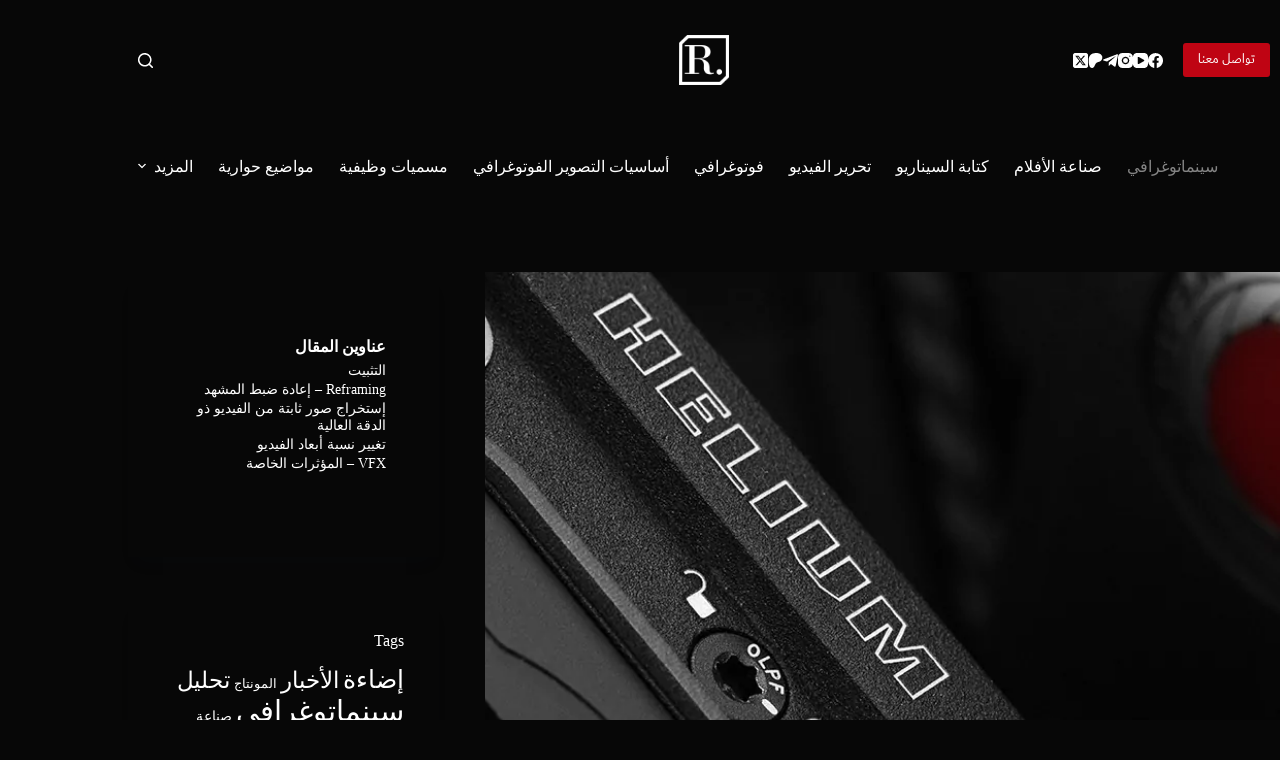

--- FILE ---
content_type: text/html; charset=UTF-8
request_url: https://radyf.com/why-8k-cameras/
body_size: 30805
content:
<!doctype html>
<html dir="rtl" lang="ar" prefix="og: https://ogp.me/ns#">
<head>
	
	<meta charset="UTF-8">
	<meta name="viewport" content="width=device-width, initial-scale=1, maximum-scale=5, viewport-fit=cover">
	<link rel="profile" href="https://gmpg.org/xfn/11">

	
<!-- تحسين محرك البحث بواسطة رانك ماث - https://rankmath.com/ -->
<title>ما هي الحاجة لكاميرات 8k و 6k ؟ - مدونة رديف</title>
<meta name="description" content="بعد توفر كاميرات بدقة تصوير تصل إلى 6k - 8k -16k، ماهي فائدة هذه الكاميرات، مع العلم أنه لاتوجد طريقة لعرض مثل هذه الدقة ؟"/>
<meta name="robots" content="follow, index, max-snippet:-1, max-video-preview:-1, max-image-preview:large"/>
<link rel="canonical" href="https://radyf.com/why-8k-cameras/" />
<meta property="og:locale" content="ar_AR" />
<meta property="og:type" content="article" />
<meta property="og:title" content="ما هي الحاجة لكاميرات 8k و 6k ؟ - مدونة رديف" />
<meta property="og:description" content="بعد توفر كاميرات بدقة تصوير تصل إلى 6k - 8k -16k، ماهي فائدة هذه الكاميرات، مع العلم أنه لاتوجد طريقة لعرض مثل هذه الدقة ؟" />
<meta property="og:url" content="https://radyf.com/why-8k-cameras/" />
<meta property="og:site_name" content="مدونة رديف" />
<meta property="article:publisher" content="https://www.facebook.com/RADYFarabic" />
<meta property="article:author" content="https://www.facebook.com/abdalhadealani1/" />
<meta property="article:section" content="سينماتوغرافي" />
<meta property="og:updated_time" content="2020-06-08T01:45:49+03:00" />
<meta property="og:image" content="https://radyf.com/wp-content/uploads/2019/08/HELIUM_8K_Macro_Sensor_red_camera_epic_w_weapon.jpg" />
<meta property="og:image:secure_url" content="https://radyf.com/wp-content/uploads/2019/08/HELIUM_8K_Macro_Sensor_red_camera_epic_w_weapon.jpg" />
<meta property="og:image:width" content="1500" />
<meta property="og:image:height" content="771" />
<meta property="og:image:alt" content="كاميرات" />
<meta property="og:image:type" content="image/jpeg" />
<meta property="article:published_time" content="2019-08-23T05:32:13+03:00" />
<meta property="article:modified_time" content="2020-06-08T01:45:49+03:00" />
<meta name="twitter:card" content="summary_large_image" />
<meta name="twitter:title" content="ما هي الحاجة لكاميرات 8k و 6k ؟ - مدونة رديف" />
<meta name="twitter:description" content="بعد توفر كاميرات بدقة تصوير تصل إلى 6k - 8k -16k، ماهي فائدة هذه الكاميرات، مع العلم أنه لاتوجد طريقة لعرض مثل هذه الدقة ؟" />
<meta name="twitter:site" content="@https://x.com/RADYF_BLOG" />
<meta name="twitter:creator" content="@abdalhadealani" />
<meta name="twitter:image" content="https://radyf.com/wp-content/uploads/2019/08/HELIUM_8K_Macro_Sensor_red_camera_epic_w_weapon.jpg" />
<meta name="twitter:label1" content="كُتب بواسطة" />
<meta name="twitter:data1" content="عبد الهادي العاني" />
<meta name="twitter:label2" content="مدة القراءة" />
<meta name="twitter:data2" content="دقيقتين (2)" />
<script type="application/ld+json" class="rank-math-schema">{"@context":"https://schema.org","@graph":[{"@type":["Person","Organization"],"@id":"https://radyf.com/#person","name":"\u0639\u0628\u062f \u0627\u0644\u0647\u0627\u062f\u064a \u0627\u0644\u0639\u0627\u0646\u064a","sameAs":["https://www.facebook.com/RADYFarabic","https://twitter.com/https://x.com/RADYF_BLOG"],"logo":{"@type":"ImageObject","@id":"https://radyf.com/#logo","url":"https://radyf.com/wp-content/uploads/2020/06/radyf-black.png","contentUrl":"https://radyf.com/wp-content/uploads/2020/06/radyf-black.png","caption":"\u0645\u062f\u0648\u0646\u0629 \u0631\u062f\u064a\u0641","inLanguage":"ar","width":"512","height":"512"},"image":{"@type":"ImageObject","@id":"https://radyf.com/#logo","url":"https://radyf.com/wp-content/uploads/2020/06/radyf-black.png","contentUrl":"https://radyf.com/wp-content/uploads/2020/06/radyf-black.png","caption":"\u0645\u062f\u0648\u0646\u0629 \u0631\u062f\u064a\u0641","inLanguage":"ar","width":"512","height":"512"}},{"@type":"WebSite","@id":"https://radyf.com/#website","url":"https://radyf.com","name":"\u0645\u062f\u0648\u0646\u0629 \u0631\u062f\u064a\u0641","publisher":{"@id":"https://radyf.com/#person"},"inLanguage":"ar"},{"@type":"ImageObject","@id":"https://radyf.com/wp-content/uploads/2019/08/HELIUM_8K_Macro_Sensor_red_camera_epic_w_weapon.jpg","url":"https://radyf.com/wp-content/uploads/2019/08/HELIUM_8K_Macro_Sensor_red_camera_epic_w_weapon.jpg","width":"1500","height":"771","inLanguage":"ar"},{"@type":"BreadcrumbList","@id":"https://radyf.com/why-8k-cameras/#breadcrumb","itemListElement":[{"@type":"ListItem","position":"1","item":{"@id":"https://radyf.com","name":"Home"}},{"@type":"ListItem","position":"2","item":{"@id":"https://radyf.com/category/cinematography/","name":"\u0633\u064a\u0646\u0645\u0627\u062a\u0648\u063a\u0631\u0627\u0641\u064a"}},{"@type":"ListItem","position":"3","item":{"@id":"https://radyf.com/why-8k-cameras/","name":"\u0645\u0627 \u0647\u064a \u0627\u0644\u062d\u0627\u062c\u0629 \u0644\u0643\u0627\u0645\u064a\u0631\u0627\u062a 8k \u0648 6k \u061f"}}]},{"@type":"WebPage","@id":"https://radyf.com/why-8k-cameras/#webpage","url":"https://radyf.com/why-8k-cameras/","name":"\u0645\u0627 \u0647\u064a \u0627\u0644\u062d\u0627\u062c\u0629 \u0644\u0643\u0627\u0645\u064a\u0631\u0627\u062a 8k \u0648 6k \u061f - \u0645\u062f\u0648\u0646\u0629 \u0631\u062f\u064a\u0641","datePublished":"2019-08-23T05:32:13+03:00","dateModified":"2020-06-08T01:45:49+03:00","isPartOf":{"@id":"https://radyf.com/#website"},"primaryImageOfPage":{"@id":"https://radyf.com/wp-content/uploads/2019/08/HELIUM_8K_Macro_Sensor_red_camera_epic_w_weapon.jpg"},"inLanguage":"ar","breadcrumb":{"@id":"https://radyf.com/why-8k-cameras/#breadcrumb"}},{"@type":"BlogPosting","headline":"\u0645\u0627 \u0647\u064a \u0627\u0644\u062d\u0627\u062c\u0629 \u0644\u0643\u0627\u0645\u064a\u0631\u0627\u062a 8k \u0648 6k \u061f - \u0645\u062f\u0648\u0646\u0629 \u0631\u062f\u064a\u0641","datePublished":"2019-08-23T05:32:13+03:00","dateModified":"2020-06-08T01:45:49+03:00","author":{"@type":"Person","name":"\u0639\u0628\u062f \u0627\u0644\u0647\u0627\u062f\u064a \u0627\u0644\u0639\u0627\u0646\u064a"},"description":"\u0628\u0639\u062f \u062a\u0648\u0641\u0631 \u0643\u0627\u0645\u064a\u0631\u0627\u062a \u0628\u062f\u0642\u0629 \u062a\u0635\u0648\u064a\u0631 \u062a\u0635\u0644 \u0625\u0644\u0649 6k - 8k -16k\u060c \u0645\u0627\u0647\u064a \u0641\u0627\u0626\u062f\u0629 \u0647\u0630\u0647 \u0627\u0644\u0643\u0627\u0645\u064a\u0631\u0627\u062a\u060c \u0645\u0639 \u0627\u0644\u0639\u0644\u0645 \u0623\u0646\u0647 \u0644\u0627\u062a\u0648\u062c\u062f \u0637\u0631\u064a\u0642\u0629 \u0644\u0639\u0631\u0636 \u0645\u062b\u0644 \u0647\u0630\u0647 \u0627\u0644\u062f\u0642\u0629 \u061f","name":"\u0645\u0627 \u0647\u064a \u0627\u0644\u062d\u0627\u062c\u0629 \u0644\u0643\u0627\u0645\u064a\u0631\u0627\u062a 8k \u0648 6k \u061f - \u0645\u062f\u0648\u0646\u0629 \u0631\u062f\u064a\u0641","articleSection":"\u0633\u064a\u0646\u0645\u0627\u062a\u0648\u063a\u0631\u0627\u0641\u064a","@id":"https://radyf.com/why-8k-cameras/#schema-17758","isPartOf":{"@id":"https://radyf.com/why-8k-cameras/#webpage"},"publisher":{"@id":"https://radyf.com/#person"},"image":{"@id":"https://radyf.com/wp-content/uploads/2019/08/HELIUM_8K_Macro_Sensor_red_camera_epic_w_weapon.jpg"},"inLanguage":"ar","mainEntityOfPage":{"@id":"https://radyf.com/why-8k-cameras/#webpage"}}]}</script>
<!-- /إضافة تحسين محركات البحث لووردبريس Rank Math -->

<link rel='dns-prefetch' href='//stats.wp.com' />
<link rel='dns-prefetch' href='//www.googletagmanager.com' />
<link rel='dns-prefetch' href='//pagead2.googlesyndication.com' />
<link rel="alternate" type="application/rss+xml" title="مدونة رديف &laquo; الخلاصة" href="https://radyf.com/feed/" />
<link rel="alternate" type="application/rss+xml" title="مدونة رديف &laquo; خلاصة التعليقات" href="https://radyf.com/comments/feed/" />
<link rel="alternate" type="application/rss+xml" title="مدونة رديف &laquo; ما هي الحاجة لكاميرات 8k و 6k ؟ خلاصة التعليقات" href="https://radyf.com/why-8k-cameras/feed/" />
<link rel="alternate" title="oEmbed (JSON)" type="application/json+oembed" href="https://radyf.com/wp-json/oembed/1.0/embed?url=https%3A%2F%2Fradyf.com%2Fwhy-8k-cameras%2F" />
<link rel="alternate" title="oEmbed (XML)" type="text/xml+oembed" href="https://radyf.com/wp-json/oembed/1.0/embed?url=https%3A%2F%2Fradyf.com%2Fwhy-8k-cameras%2F&#038;format=xml" />
<style id='wp-img-auto-sizes-contain-inline-css'>
img:is([sizes=auto i],[sizes^="auto," i]){contain-intrinsic-size:3000px 1500px}
/*# sourceURL=wp-img-auto-sizes-contain-inline-css */
</style>
<link rel='stylesheet' id='blocksy-dynamic-global-css' href='https://radyf.com/wp-content/uploads/blocksy/css/global.css?ver=86733' media='all' />
<link rel='stylesheet' id='wp-block-library-rtl-css' href='https://radyf.com/wp-includes/css/dist/block-library/style-rtl.min.css?ver=6.9' media='all' />
<link rel='stylesheet' id='swiper-css-css' href='https://radyf.com/wp-content/plugins/instagram-widget-by-wpzoom/dist/styles/library/swiper.css?ver=7.4.1' media='all' />
<link rel='stylesheet' id='dashicons-css' href='https://radyf.com/wp-includes/css/dashicons.min.css?ver=6.9' media='all' />
<link rel='stylesheet' id='magnific-popup-css' href='https://radyf.com/wp-content/plugins/instagram-widget-by-wpzoom/dist/styles/library/magnific-popup.css?ver=2.3.2' media='all' />
<link rel='stylesheet' id='wpz-insta_block-frontend-style-css' href='https://radyf.com/wp-content/plugins/instagram-widget-by-wpzoom/dist/styles/frontend/index.css?ver=css-4b331c57b581' media='all' />
<link rel='stylesheet' id='mediaelement-css' href='https://radyf.com/wp-includes/js/mediaelement/mediaelementplayer-legacy.min.css?ver=4.2.17' media='all' />
<link rel='stylesheet' id='wp-mediaelement-css' href='https://radyf.com/wp-includes/js/mediaelement/wp-mediaelement.min.css?ver=6.9' media='all' />
<style id='jetpack-sharing-buttons-style-inline-css'>
.jetpack-sharing-buttons__services-list{display:flex;flex-direction:row;flex-wrap:wrap;gap:0;list-style-type:none;margin:5px;padding:0}.jetpack-sharing-buttons__services-list.has-small-icon-size{font-size:12px}.jetpack-sharing-buttons__services-list.has-normal-icon-size{font-size:16px}.jetpack-sharing-buttons__services-list.has-large-icon-size{font-size:24px}.jetpack-sharing-buttons__services-list.has-huge-icon-size{font-size:36px}@media print{.jetpack-sharing-buttons__services-list{display:none!important}}.editor-styles-wrapper .wp-block-jetpack-sharing-buttons{gap:0;padding-inline-start:0}ul.jetpack-sharing-buttons__services-list.has-background{padding:1.25em 2.375em}
/*# sourceURL=https://radyf.com/wp-content/plugins/jetpack/_inc/blocks/sharing-buttons/view.css */
</style>
<style id='global-styles-inline-css'>
:root{--wp--preset--aspect-ratio--square: 1;--wp--preset--aspect-ratio--4-3: 4/3;--wp--preset--aspect-ratio--3-4: 3/4;--wp--preset--aspect-ratio--3-2: 3/2;--wp--preset--aspect-ratio--2-3: 2/3;--wp--preset--aspect-ratio--16-9: 16/9;--wp--preset--aspect-ratio--9-16: 9/16;--wp--preset--color--black: #000000;--wp--preset--color--cyan-bluish-gray: #abb8c3;--wp--preset--color--white: #ffffff;--wp--preset--color--pale-pink: #f78da7;--wp--preset--color--vivid-red: #cf2e2e;--wp--preset--color--luminous-vivid-orange: #ff6900;--wp--preset--color--luminous-vivid-amber: #fcb900;--wp--preset--color--light-green-cyan: #7bdcb5;--wp--preset--color--vivid-green-cyan: #00d084;--wp--preset--color--pale-cyan-blue: #8ed1fc;--wp--preset--color--vivid-cyan-blue: #0693e3;--wp--preset--color--vivid-purple: #9b51e0;--wp--preset--color--palette-color-1: var(--theme-palette-color-1, #bf0413);--wp--preset--color--palette-color-2: var(--theme-palette-color-2, #bf0413);--wp--preset--color--palette-color-3: var(--theme-palette-color-3, #ffffff);--wp--preset--color--palette-color-4: var(--theme-palette-color-4, #ffffff);--wp--preset--color--palette-color-5: var(--theme-palette-color-5, #070707);--wp--preset--color--palette-color-6: var(--theme-palette-color-6, #edeff2);--wp--preset--color--palette-color-7: var(--theme-palette-color-7, #f8f9fb);--wp--preset--color--palette-color-8: var(--theme-palette-color-8, #ffffff);--wp--preset--gradient--vivid-cyan-blue-to-vivid-purple: linear-gradient(135deg,rgb(6,147,227) 0%,rgb(155,81,224) 100%);--wp--preset--gradient--light-green-cyan-to-vivid-green-cyan: linear-gradient(135deg,rgb(122,220,180) 0%,rgb(0,208,130) 100%);--wp--preset--gradient--luminous-vivid-amber-to-luminous-vivid-orange: linear-gradient(135deg,rgb(252,185,0) 0%,rgb(255,105,0) 100%);--wp--preset--gradient--luminous-vivid-orange-to-vivid-red: linear-gradient(135deg,rgb(255,105,0) 0%,rgb(207,46,46) 100%);--wp--preset--gradient--very-light-gray-to-cyan-bluish-gray: linear-gradient(135deg,rgb(238,238,238) 0%,rgb(169,184,195) 100%);--wp--preset--gradient--cool-to-warm-spectrum: linear-gradient(135deg,rgb(74,234,220) 0%,rgb(151,120,209) 20%,rgb(207,42,186) 40%,rgb(238,44,130) 60%,rgb(251,105,98) 80%,rgb(254,248,76) 100%);--wp--preset--gradient--blush-light-purple: linear-gradient(135deg,rgb(255,206,236) 0%,rgb(152,150,240) 100%);--wp--preset--gradient--blush-bordeaux: linear-gradient(135deg,rgb(254,205,165) 0%,rgb(254,45,45) 50%,rgb(107,0,62) 100%);--wp--preset--gradient--luminous-dusk: linear-gradient(135deg,rgb(255,203,112) 0%,rgb(199,81,192) 50%,rgb(65,88,208) 100%);--wp--preset--gradient--pale-ocean: linear-gradient(135deg,rgb(255,245,203) 0%,rgb(182,227,212) 50%,rgb(51,167,181) 100%);--wp--preset--gradient--electric-grass: linear-gradient(135deg,rgb(202,248,128) 0%,rgb(113,206,126) 100%);--wp--preset--gradient--midnight: linear-gradient(135deg,rgb(2,3,129) 0%,rgb(40,116,252) 100%);--wp--preset--gradient--juicy-peach: linear-gradient(to right, #ffecd2 0%, #fcb69f 100%);--wp--preset--gradient--young-passion: linear-gradient(to right, #ff8177 0%, #ff867a 0%, #ff8c7f 21%, #f99185 52%, #cf556c 78%, #b12a5b 100%);--wp--preset--gradient--true-sunset: linear-gradient(to right, #fa709a 0%, #fee140 100%);--wp--preset--gradient--morpheus-den: linear-gradient(to top, #30cfd0 0%, #330867 100%);--wp--preset--gradient--plum-plate: linear-gradient(135deg, #667eea 0%, #764ba2 100%);--wp--preset--gradient--aqua-splash: linear-gradient(15deg, #13547a 0%, #80d0c7 100%);--wp--preset--gradient--love-kiss: linear-gradient(to top, #ff0844 0%, #ffb199 100%);--wp--preset--gradient--new-retrowave: linear-gradient(to top, #3b41c5 0%, #a981bb 49%, #ffc8a9 100%);--wp--preset--gradient--plum-bath: linear-gradient(to top, #cc208e 0%, #6713d2 100%);--wp--preset--gradient--high-flight: linear-gradient(to right, #0acffe 0%, #495aff 100%);--wp--preset--gradient--teen-party: linear-gradient(-225deg, #FF057C 0%, #8D0B93 50%, #321575 100%);--wp--preset--gradient--fabled-sunset: linear-gradient(-225deg, #231557 0%, #44107A 29%, #FF1361 67%, #FFF800 100%);--wp--preset--gradient--arielle-smile: radial-gradient(circle 248px at center, #16d9e3 0%, #30c7ec 47%, #46aef7 100%);--wp--preset--gradient--itmeo-branding: linear-gradient(180deg, #2af598 0%, #009efd 100%);--wp--preset--gradient--deep-blue: linear-gradient(to right, #6a11cb 0%, #2575fc 100%);--wp--preset--gradient--strong-bliss: linear-gradient(to right, #f78ca0 0%, #f9748f 19%, #fd868c 60%, #fe9a8b 100%);--wp--preset--gradient--sweet-period: linear-gradient(to top, #3f51b1 0%, #5a55ae 13%, #7b5fac 25%, #8f6aae 38%, #a86aa4 50%, #cc6b8e 62%, #f18271 75%, #f3a469 87%, #f7c978 100%);--wp--preset--gradient--purple-division: linear-gradient(to top, #7028e4 0%, #e5b2ca 100%);--wp--preset--gradient--cold-evening: linear-gradient(to top, #0c3483 0%, #a2b6df 100%, #6b8cce 100%, #a2b6df 100%);--wp--preset--gradient--mountain-rock: linear-gradient(to right, #868f96 0%, #596164 100%);--wp--preset--gradient--desert-hump: linear-gradient(to top, #c79081 0%, #dfa579 100%);--wp--preset--gradient--ethernal-constance: linear-gradient(to top, #09203f 0%, #537895 100%);--wp--preset--gradient--happy-memories: linear-gradient(-60deg, #ff5858 0%, #f09819 100%);--wp--preset--gradient--grown-early: linear-gradient(to top, #0ba360 0%, #3cba92 100%);--wp--preset--gradient--morning-salad: linear-gradient(-225deg, #B7F8DB 0%, #50A7C2 100%);--wp--preset--gradient--night-call: linear-gradient(-225deg, #AC32E4 0%, #7918F2 48%, #4801FF 100%);--wp--preset--gradient--mind-crawl: linear-gradient(-225deg, #473B7B 0%, #3584A7 51%, #30D2BE 100%);--wp--preset--gradient--angel-care: linear-gradient(-225deg, #FFE29F 0%, #FFA99F 48%, #FF719A 100%);--wp--preset--gradient--juicy-cake: linear-gradient(to top, #e14fad 0%, #f9d423 100%);--wp--preset--gradient--rich-metal: linear-gradient(to right, #d7d2cc 0%, #304352 100%);--wp--preset--gradient--mole-hall: linear-gradient(-20deg, #616161 0%, #9bc5c3 100%);--wp--preset--gradient--cloudy-knoxville: linear-gradient(120deg, #fdfbfb 0%, #ebedee 100%);--wp--preset--gradient--soft-grass: linear-gradient(to top, #c1dfc4 0%, #deecdd 100%);--wp--preset--gradient--saint-petersburg: linear-gradient(135deg, #f5f7fa 0%, #c3cfe2 100%);--wp--preset--gradient--everlasting-sky: linear-gradient(135deg, #fdfcfb 0%, #e2d1c3 100%);--wp--preset--gradient--kind-steel: linear-gradient(-20deg, #e9defa 0%, #fbfcdb 100%);--wp--preset--gradient--over-sun: linear-gradient(60deg, #abecd6 0%, #fbed96 100%);--wp--preset--gradient--premium-white: linear-gradient(to top, #d5d4d0 0%, #d5d4d0 1%, #eeeeec 31%, #efeeec 75%, #e9e9e7 100%);--wp--preset--gradient--clean-mirror: linear-gradient(45deg, #93a5cf 0%, #e4efe9 100%);--wp--preset--gradient--wild-apple: linear-gradient(to top, #d299c2 0%, #fef9d7 100%);--wp--preset--gradient--snow-again: linear-gradient(to top, #e6e9f0 0%, #eef1f5 100%);--wp--preset--gradient--confident-cloud: linear-gradient(to top, #dad4ec 0%, #dad4ec 1%, #f3e7e9 100%);--wp--preset--gradient--glass-water: linear-gradient(to top, #dfe9f3 0%, white 100%);--wp--preset--gradient--perfect-white: linear-gradient(-225deg, #E3FDF5 0%, #FFE6FA 100%);--wp--preset--font-size--small: 13px;--wp--preset--font-size--medium: 20px;--wp--preset--font-size--large: clamp(22px, 1.375rem + ((1vw - 3.2px) * 0.625), 30px);--wp--preset--font-size--x-large: clamp(30px, 1.875rem + ((1vw - 3.2px) * 1.563), 50px);--wp--preset--font-size--xx-large: clamp(45px, 2.813rem + ((1vw - 3.2px) * 2.734), 80px);--wp--preset--font-family--dubai: ct_font_dubai;--wp--preset--spacing--20: 0.44rem;--wp--preset--spacing--30: 0.67rem;--wp--preset--spacing--40: 1rem;--wp--preset--spacing--50: 1.5rem;--wp--preset--spacing--60: 2.25rem;--wp--preset--spacing--70: 3.38rem;--wp--preset--spacing--80: 5.06rem;--wp--preset--shadow--natural: 6px 6px 9px rgba(0, 0, 0, 0.2);--wp--preset--shadow--deep: 12px 12px 50px rgba(0, 0, 0, 0.4);--wp--preset--shadow--sharp: 6px 6px 0px rgba(0, 0, 0, 0.2);--wp--preset--shadow--outlined: 6px 6px 0px -3px rgb(255, 255, 255), 6px 6px rgb(0, 0, 0);--wp--preset--shadow--crisp: 6px 6px 0px rgb(0, 0, 0);}:root { --wp--style--global--content-size: var(--theme-block-max-width);--wp--style--global--wide-size: var(--theme-block-wide-max-width); }:where(body) { margin: 0; }.wp-site-blocks > .alignleft { float: left; margin-right: 2em; }.wp-site-blocks > .alignright { float: right; margin-left: 2em; }.wp-site-blocks > .aligncenter { justify-content: center; margin-left: auto; margin-right: auto; }:where(.wp-site-blocks) > * { margin-block-start: var(--theme-content-spacing); margin-block-end: 0; }:where(.wp-site-blocks) > :first-child { margin-block-start: 0; }:where(.wp-site-blocks) > :last-child { margin-block-end: 0; }:root { --wp--style--block-gap: var(--theme-content-spacing); }:root :where(.is-layout-flow) > :first-child{margin-block-start: 0;}:root :where(.is-layout-flow) > :last-child{margin-block-end: 0;}:root :where(.is-layout-flow) > *{margin-block-start: var(--theme-content-spacing);margin-block-end: 0;}:root :where(.is-layout-constrained) > :first-child{margin-block-start: 0;}:root :where(.is-layout-constrained) > :last-child{margin-block-end: 0;}:root :where(.is-layout-constrained) > *{margin-block-start: var(--theme-content-spacing);margin-block-end: 0;}:root :where(.is-layout-flex){gap: var(--theme-content-spacing);}:root :where(.is-layout-grid){gap: var(--theme-content-spacing);}.is-layout-flow > .alignleft{float: left;margin-inline-start: 0;margin-inline-end: 2em;}.is-layout-flow > .alignright{float: right;margin-inline-start: 2em;margin-inline-end: 0;}.is-layout-flow > .aligncenter{margin-left: auto !important;margin-right: auto !important;}.is-layout-constrained > .alignleft{float: left;margin-inline-start: 0;margin-inline-end: 2em;}.is-layout-constrained > .alignright{float: right;margin-inline-start: 2em;margin-inline-end: 0;}.is-layout-constrained > .aligncenter{margin-left: auto !important;margin-right: auto !important;}.is-layout-constrained > :where(:not(.alignleft):not(.alignright):not(.alignfull)){max-width: var(--wp--style--global--content-size);margin-left: auto !important;margin-right: auto !important;}.is-layout-constrained > .alignwide{max-width: var(--wp--style--global--wide-size);}body .is-layout-flex{display: flex;}.is-layout-flex{flex-wrap: wrap;align-items: center;}.is-layout-flex > :is(*, div){margin: 0;}body .is-layout-grid{display: grid;}.is-layout-grid > :is(*, div){margin: 0;}body{padding-top: 0px;padding-right: 0px;padding-bottom: 0px;padding-left: 0px;}:root :where(.wp-element-button, .wp-block-button__link){font-style: inherit;font-weight: inherit;letter-spacing: inherit;text-transform: inherit;}.has-black-color{color: var(--wp--preset--color--black) !important;}.has-cyan-bluish-gray-color{color: var(--wp--preset--color--cyan-bluish-gray) !important;}.has-white-color{color: var(--wp--preset--color--white) !important;}.has-pale-pink-color{color: var(--wp--preset--color--pale-pink) !important;}.has-vivid-red-color{color: var(--wp--preset--color--vivid-red) !important;}.has-luminous-vivid-orange-color{color: var(--wp--preset--color--luminous-vivid-orange) !important;}.has-luminous-vivid-amber-color{color: var(--wp--preset--color--luminous-vivid-amber) !important;}.has-light-green-cyan-color{color: var(--wp--preset--color--light-green-cyan) !important;}.has-vivid-green-cyan-color{color: var(--wp--preset--color--vivid-green-cyan) !important;}.has-pale-cyan-blue-color{color: var(--wp--preset--color--pale-cyan-blue) !important;}.has-vivid-cyan-blue-color{color: var(--wp--preset--color--vivid-cyan-blue) !important;}.has-vivid-purple-color{color: var(--wp--preset--color--vivid-purple) !important;}.has-palette-color-1-color{color: var(--wp--preset--color--palette-color-1) !important;}.has-palette-color-2-color{color: var(--wp--preset--color--palette-color-2) !important;}.has-palette-color-3-color{color: var(--wp--preset--color--palette-color-3) !important;}.has-palette-color-4-color{color: var(--wp--preset--color--palette-color-4) !important;}.has-palette-color-5-color{color: var(--wp--preset--color--palette-color-5) !important;}.has-palette-color-6-color{color: var(--wp--preset--color--palette-color-6) !important;}.has-palette-color-7-color{color: var(--wp--preset--color--palette-color-7) !important;}.has-palette-color-8-color{color: var(--wp--preset--color--palette-color-8) !important;}.has-black-background-color{background-color: var(--wp--preset--color--black) !important;}.has-cyan-bluish-gray-background-color{background-color: var(--wp--preset--color--cyan-bluish-gray) !important;}.has-white-background-color{background-color: var(--wp--preset--color--white) !important;}.has-pale-pink-background-color{background-color: var(--wp--preset--color--pale-pink) !important;}.has-vivid-red-background-color{background-color: var(--wp--preset--color--vivid-red) !important;}.has-luminous-vivid-orange-background-color{background-color: var(--wp--preset--color--luminous-vivid-orange) !important;}.has-luminous-vivid-amber-background-color{background-color: var(--wp--preset--color--luminous-vivid-amber) !important;}.has-light-green-cyan-background-color{background-color: var(--wp--preset--color--light-green-cyan) !important;}.has-vivid-green-cyan-background-color{background-color: var(--wp--preset--color--vivid-green-cyan) !important;}.has-pale-cyan-blue-background-color{background-color: var(--wp--preset--color--pale-cyan-blue) !important;}.has-vivid-cyan-blue-background-color{background-color: var(--wp--preset--color--vivid-cyan-blue) !important;}.has-vivid-purple-background-color{background-color: var(--wp--preset--color--vivid-purple) !important;}.has-palette-color-1-background-color{background-color: var(--wp--preset--color--palette-color-1) !important;}.has-palette-color-2-background-color{background-color: var(--wp--preset--color--palette-color-2) !important;}.has-palette-color-3-background-color{background-color: var(--wp--preset--color--palette-color-3) !important;}.has-palette-color-4-background-color{background-color: var(--wp--preset--color--palette-color-4) !important;}.has-palette-color-5-background-color{background-color: var(--wp--preset--color--palette-color-5) !important;}.has-palette-color-6-background-color{background-color: var(--wp--preset--color--palette-color-6) !important;}.has-palette-color-7-background-color{background-color: var(--wp--preset--color--palette-color-7) !important;}.has-palette-color-8-background-color{background-color: var(--wp--preset--color--palette-color-8) !important;}.has-black-border-color{border-color: var(--wp--preset--color--black) !important;}.has-cyan-bluish-gray-border-color{border-color: var(--wp--preset--color--cyan-bluish-gray) !important;}.has-white-border-color{border-color: var(--wp--preset--color--white) !important;}.has-pale-pink-border-color{border-color: var(--wp--preset--color--pale-pink) !important;}.has-vivid-red-border-color{border-color: var(--wp--preset--color--vivid-red) !important;}.has-luminous-vivid-orange-border-color{border-color: var(--wp--preset--color--luminous-vivid-orange) !important;}.has-luminous-vivid-amber-border-color{border-color: var(--wp--preset--color--luminous-vivid-amber) !important;}.has-light-green-cyan-border-color{border-color: var(--wp--preset--color--light-green-cyan) !important;}.has-vivid-green-cyan-border-color{border-color: var(--wp--preset--color--vivid-green-cyan) !important;}.has-pale-cyan-blue-border-color{border-color: var(--wp--preset--color--pale-cyan-blue) !important;}.has-vivid-cyan-blue-border-color{border-color: var(--wp--preset--color--vivid-cyan-blue) !important;}.has-vivid-purple-border-color{border-color: var(--wp--preset--color--vivid-purple) !important;}.has-palette-color-1-border-color{border-color: var(--wp--preset--color--palette-color-1) !important;}.has-palette-color-2-border-color{border-color: var(--wp--preset--color--palette-color-2) !important;}.has-palette-color-3-border-color{border-color: var(--wp--preset--color--palette-color-3) !important;}.has-palette-color-4-border-color{border-color: var(--wp--preset--color--palette-color-4) !important;}.has-palette-color-5-border-color{border-color: var(--wp--preset--color--palette-color-5) !important;}.has-palette-color-6-border-color{border-color: var(--wp--preset--color--palette-color-6) !important;}.has-palette-color-7-border-color{border-color: var(--wp--preset--color--palette-color-7) !important;}.has-palette-color-8-border-color{border-color: var(--wp--preset--color--palette-color-8) !important;}.has-vivid-cyan-blue-to-vivid-purple-gradient-background{background: var(--wp--preset--gradient--vivid-cyan-blue-to-vivid-purple) !important;}.has-light-green-cyan-to-vivid-green-cyan-gradient-background{background: var(--wp--preset--gradient--light-green-cyan-to-vivid-green-cyan) !important;}.has-luminous-vivid-amber-to-luminous-vivid-orange-gradient-background{background: var(--wp--preset--gradient--luminous-vivid-amber-to-luminous-vivid-orange) !important;}.has-luminous-vivid-orange-to-vivid-red-gradient-background{background: var(--wp--preset--gradient--luminous-vivid-orange-to-vivid-red) !important;}.has-very-light-gray-to-cyan-bluish-gray-gradient-background{background: var(--wp--preset--gradient--very-light-gray-to-cyan-bluish-gray) !important;}.has-cool-to-warm-spectrum-gradient-background{background: var(--wp--preset--gradient--cool-to-warm-spectrum) !important;}.has-blush-light-purple-gradient-background{background: var(--wp--preset--gradient--blush-light-purple) !important;}.has-blush-bordeaux-gradient-background{background: var(--wp--preset--gradient--blush-bordeaux) !important;}.has-luminous-dusk-gradient-background{background: var(--wp--preset--gradient--luminous-dusk) !important;}.has-pale-ocean-gradient-background{background: var(--wp--preset--gradient--pale-ocean) !important;}.has-electric-grass-gradient-background{background: var(--wp--preset--gradient--electric-grass) !important;}.has-midnight-gradient-background{background: var(--wp--preset--gradient--midnight) !important;}.has-juicy-peach-gradient-background{background: var(--wp--preset--gradient--juicy-peach) !important;}.has-young-passion-gradient-background{background: var(--wp--preset--gradient--young-passion) !important;}.has-true-sunset-gradient-background{background: var(--wp--preset--gradient--true-sunset) !important;}.has-morpheus-den-gradient-background{background: var(--wp--preset--gradient--morpheus-den) !important;}.has-plum-plate-gradient-background{background: var(--wp--preset--gradient--plum-plate) !important;}.has-aqua-splash-gradient-background{background: var(--wp--preset--gradient--aqua-splash) !important;}.has-love-kiss-gradient-background{background: var(--wp--preset--gradient--love-kiss) !important;}.has-new-retrowave-gradient-background{background: var(--wp--preset--gradient--new-retrowave) !important;}.has-plum-bath-gradient-background{background: var(--wp--preset--gradient--plum-bath) !important;}.has-high-flight-gradient-background{background: var(--wp--preset--gradient--high-flight) !important;}.has-teen-party-gradient-background{background: var(--wp--preset--gradient--teen-party) !important;}.has-fabled-sunset-gradient-background{background: var(--wp--preset--gradient--fabled-sunset) !important;}.has-arielle-smile-gradient-background{background: var(--wp--preset--gradient--arielle-smile) !important;}.has-itmeo-branding-gradient-background{background: var(--wp--preset--gradient--itmeo-branding) !important;}.has-deep-blue-gradient-background{background: var(--wp--preset--gradient--deep-blue) !important;}.has-strong-bliss-gradient-background{background: var(--wp--preset--gradient--strong-bliss) !important;}.has-sweet-period-gradient-background{background: var(--wp--preset--gradient--sweet-period) !important;}.has-purple-division-gradient-background{background: var(--wp--preset--gradient--purple-division) !important;}.has-cold-evening-gradient-background{background: var(--wp--preset--gradient--cold-evening) !important;}.has-mountain-rock-gradient-background{background: var(--wp--preset--gradient--mountain-rock) !important;}.has-desert-hump-gradient-background{background: var(--wp--preset--gradient--desert-hump) !important;}.has-ethernal-constance-gradient-background{background: var(--wp--preset--gradient--ethernal-constance) !important;}.has-happy-memories-gradient-background{background: var(--wp--preset--gradient--happy-memories) !important;}.has-grown-early-gradient-background{background: var(--wp--preset--gradient--grown-early) !important;}.has-morning-salad-gradient-background{background: var(--wp--preset--gradient--morning-salad) !important;}.has-night-call-gradient-background{background: var(--wp--preset--gradient--night-call) !important;}.has-mind-crawl-gradient-background{background: var(--wp--preset--gradient--mind-crawl) !important;}.has-angel-care-gradient-background{background: var(--wp--preset--gradient--angel-care) !important;}.has-juicy-cake-gradient-background{background: var(--wp--preset--gradient--juicy-cake) !important;}.has-rich-metal-gradient-background{background: var(--wp--preset--gradient--rich-metal) !important;}.has-mole-hall-gradient-background{background: var(--wp--preset--gradient--mole-hall) !important;}.has-cloudy-knoxville-gradient-background{background: var(--wp--preset--gradient--cloudy-knoxville) !important;}.has-soft-grass-gradient-background{background: var(--wp--preset--gradient--soft-grass) !important;}.has-saint-petersburg-gradient-background{background: var(--wp--preset--gradient--saint-petersburg) !important;}.has-everlasting-sky-gradient-background{background: var(--wp--preset--gradient--everlasting-sky) !important;}.has-kind-steel-gradient-background{background: var(--wp--preset--gradient--kind-steel) !important;}.has-over-sun-gradient-background{background: var(--wp--preset--gradient--over-sun) !important;}.has-premium-white-gradient-background{background: var(--wp--preset--gradient--premium-white) !important;}.has-clean-mirror-gradient-background{background: var(--wp--preset--gradient--clean-mirror) !important;}.has-wild-apple-gradient-background{background: var(--wp--preset--gradient--wild-apple) !important;}.has-snow-again-gradient-background{background: var(--wp--preset--gradient--snow-again) !important;}.has-confident-cloud-gradient-background{background: var(--wp--preset--gradient--confident-cloud) !important;}.has-glass-water-gradient-background{background: var(--wp--preset--gradient--glass-water) !important;}.has-perfect-white-gradient-background{background: var(--wp--preset--gradient--perfect-white) !important;}.has-small-font-size{font-size: var(--wp--preset--font-size--small) !important;}.has-medium-font-size{font-size: var(--wp--preset--font-size--medium) !important;}.has-large-font-size{font-size: var(--wp--preset--font-size--large) !important;}.has-x-large-font-size{font-size: var(--wp--preset--font-size--x-large) !important;}.has-xx-large-font-size{font-size: var(--wp--preset--font-size--xx-large) !important;}.has-dubai-font-family{font-family: var(--wp--preset--font-family--dubai) !important;}
:root :where(.wp-block-pullquote){font-size: clamp(0.984em, 0.984rem + ((1vw - 0.2em) * 0.645), 1.5em);line-height: 1.6;}
/*# sourceURL=global-styles-inline-css */
</style>
<link rel='stylesheet' id='patreon-wordpress-css-css' href='https://radyf.com/wp-content/plugins/patreon-connect/assets/css/app.css?ver=6.9' media='all' />
<style id='wpxpo-global-style-inline-css'>
:root {
			--preset-color1: #037fff;
			--preset-color2: #026fe0;
			--preset-color3: #071323;
			--preset-color4: #132133;
			--preset-color5: #34495e;
			--preset-color6: #787676;
			--preset-color7: #f0f2f3;
			--preset-color8: #f8f9fa;
			--preset-color9: #ffffff;
		}{}
/*# sourceURL=wpxpo-global-style-inline-css */
</style>
<style id='ultp-preset-colors-style-inline-css'>
:root { --postx_preset_Base_1_color: #f4f4ff; --postx_preset_Base_2_color: #dddff8; --postx_preset_Base_3_color: #B4B4D6; --postx_preset_Primary_color: #3323f0; --postx_preset_Secondary_color: #4a5fff; --postx_preset_Tertiary_color: #FFFFFF; --postx_preset_Contrast_3_color: #545472; --postx_preset_Contrast_2_color: #262657; --postx_preset_Contrast_1_color: #10102e; --postx_preset_Over_Primary_color: #ffffff;  }
/*# sourceURL=ultp-preset-colors-style-inline-css */
</style>
<style id='ultp-preset-gradient-style-inline-css'>
:root { --postx_preset_Primary_to_Secondary_to_Right_gradient: linear-gradient(90deg, var(--postx_preset_Primary_color) 0%, var(--postx_preset_Secondary_color) 100%); --postx_preset_Primary_to_Secondary_to_Bottom_gradient: linear-gradient(180deg, var(--postx_preset_Primary_color) 0%, var(--postx_preset_Secondary_color) 100%); --postx_preset_Secondary_to_Primary_to_Right_gradient: linear-gradient(90deg, var(--postx_preset_Secondary_color) 0%, var(--postx_preset_Primary_color) 100%); --postx_preset_Secondary_to_Primary_to_Bottom_gradient: linear-gradient(180deg, var(--postx_preset_Secondary_color) 0%, var(--postx_preset_Primary_color) 100%); --postx_preset_Cold_Evening_gradient: linear-gradient(0deg, rgb(12, 52, 131) 0%, rgb(162, 182, 223) 100%, rgb(107, 140, 206) 100%, rgb(162, 182, 223) 100%); --postx_preset_Purple_Division_gradient: linear-gradient(0deg, rgb(112, 40, 228) 0%, rgb(229, 178, 202) 100%); --postx_preset_Over_Sun_gradient: linear-gradient(60deg, rgb(171, 236, 214) 0%, rgb(251, 237, 150) 100%); --postx_preset_Morning_Salad_gradient: linear-gradient(-255deg, rgb(183, 248, 219) 0%, rgb(80, 167, 194) 100%); --postx_preset_Fabled_Sunset_gradient: linear-gradient(-270deg, rgb(35, 21, 87) 0%, rgb(68, 16, 122) 29%, rgb(255, 19, 97) 67%, rgb(255, 248, 0) 100%);  }
/*# sourceURL=ultp-preset-gradient-style-inline-css */
</style>
<style id='ultp-preset-typo-style-inline-css'>
@import url('https://fonts.googleapis.com/css?family=Roboto:100,100i,300,300i,400,400i,500,500i,700,700i,900,900i'); :root { --postx_preset_Heading_typo_font_family: Roboto; --postx_preset_Heading_typo_font_family_type: sans-serif; --postx_preset_Heading_typo_font_weight: 600; --postx_preset_Heading_typo_text_transform: capitalize; --postx_preset_Body_and_Others_typo_font_family: Roboto; --postx_preset_Body_and_Others_typo_font_family_type: sans-serif; --postx_preset_Body_and_Others_typo_font_weight: 400; --postx_preset_Body_and_Others_typo_text_transform: lowercase; --postx_preset_body_typo_font_size_lg: 16px; --postx_preset_paragraph_1_typo_font_size_lg: 12px; --postx_preset_paragraph_2_typo_font_size_lg: 12px; --postx_preset_paragraph_3_typo_font_size_lg: 12px; --postx_preset_heading_h1_typo_font_size_lg: 42px; --postx_preset_heading_h2_typo_font_size_lg: 36px; --postx_preset_heading_h3_typo_font_size_lg: 30px; --postx_preset_heading_h4_typo_font_size_lg: 24px; --postx_preset_heading_h5_typo_font_size_lg: 20px; --postx_preset_heading_h6_typo_font_size_lg: 16px; }
/*# sourceURL=ultp-preset-typo-style-inline-css */
</style>
<link rel='stylesheet' id='ct-main-styles-css' href='https://radyf.com/wp-content/themes/blocksy/static/bundle/main.min.css?ver=2.1.25' media='all' />
<link rel='stylesheet' id='ct-page-title-styles-css' href='https://radyf.com/wp-content/themes/blocksy/static/bundle/page-title.min.css?ver=2.1.25' media='all' />
<link rel='stylesheet' id='ct-main-rtl-styles-css' href='https://radyf.com/wp-content/themes/blocksy/static/bundle/main-rtl.min.css?ver=2.1.25' media='all' />
<link rel='stylesheet' id='ct-sidebar-styles-css' href='https://radyf.com/wp-content/themes/blocksy/static/bundle/sidebar.min.css?ver=2.1.25' media='all' />
<link rel='stylesheet' id='ct-author-box-styles-css' href='https://radyf.com/wp-content/themes/blocksy/static/bundle/author-box.min.css?ver=2.1.25' media='all' />
<script src="https://radyf.com/wp-includes/js/jquery/jquery.min.js?ver=3.7.1" id="jquery-core-js"></script>
<script src="https://radyf.com/wp-includes/js/jquery/jquery-migrate.min.js?ver=3.4.1" id="jquery-migrate-js"></script>
<script src="https://radyf.com/wp-includes/js/underscore.min.js?ver=1.13.7" id="underscore-js"></script>
<script id="wp-util-js-extra">
var _wpUtilSettings = {"ajax":{"url":"/wp-admin/admin-ajax.php"}};
//# sourceURL=wp-util-js-extra
</script>
<script src="https://radyf.com/wp-includes/js/wp-util.min.js?ver=6.9" id="wp-util-js"></script>
<script src="https://radyf.com/wp-content/plugins/instagram-widget-by-wpzoom/dist/scripts/library/magnific-popup.js?ver=1768586632" id="magnific-popup-js"></script>
<script src="https://radyf.com/wp-content/plugins/instagram-widget-by-wpzoom/dist/scripts/library/swiper.js?ver=7.4.1" id="swiper-js-js"></script>
<script src="https://radyf.com/wp-content/plugins/instagram-widget-by-wpzoom/dist/scripts/frontend/block.js?ver=6c9dcb21b2da662ca82d" id="wpz-insta_block-frontend-script-js"></script>
<link rel="https://api.w.org/" href="https://radyf.com/wp-json/" /><link rel="alternate" title="JSON" type="application/json" href="https://radyf.com/wp-json/wp/v2/posts/392" /><link rel="EditURI" type="application/rsd+xml" title="RSD" href="https://radyf.com/xmlrpc.php?rsd" />
<meta name="generator" content="WordPress 6.9" />
<link rel='shortlink' href='https://radyf.com/?p=392' />
<meta name="generator" content="Site Kit by Google 1.170.0" /><style>@font-face {
            font-family: 'Libre Franklin Extra Bold';
            src: url('https://radyf.com/wp-content/plugins/patreon-connect/assets/fonts/librefranklin-extrabold-webfont.woff2') format('woff2'),
                 url('https://radyf.com/wp-content/plugins/patreon-connect/assets/fonts/librefranklin-extrabold-webfont.woff') format('woff');
            font-weight: bold;
            }</style>	<style>img#wpstats{display:none}</style>
		<noscript><link rel='stylesheet' href='https://radyf.com/wp-content/themes/blocksy/static/bundle/no-scripts.min.css' type='text/css'></noscript>

<!-- Google AdSense meta tags added by Site Kit -->
<meta name="google-adsense-platform-account" content="ca-host-pub-2644536267352236">
<meta name="google-adsense-platform-domain" content="sitekit.withgoogle.com">
<!-- End Google AdSense meta tags added by Site Kit -->

<!-- Google AdSense snippet added by Site Kit -->
<script async src="https://pagead2.googlesyndication.com/pagead/js/adsbygoogle.js?client=ca-pub-6102365035734650&amp;host=ca-host-pub-2644536267352236" crossorigin="anonymous"></script>

<!-- End Google AdSense snippet added by Site Kit -->
<link rel="icon" href="https://radyf.com/wp-content/uploads/2025/09/أيقونة-الموقع-150x150.png" sizes="32x32" />
<link rel="icon" href="https://radyf.com/wp-content/uploads/2025/09/أيقونة-الموقع-300x300.png" sizes="192x192" />
<link rel="apple-touch-icon" href="https://radyf.com/wp-content/uploads/2025/09/أيقونة-الموقع-300x300.png" />
<meta name="msapplication-TileImage" content="https://radyf.com/wp-content/uploads/2025/09/أيقونة-الموقع-300x300.png" />
	</head>


<body class="rtl wp-singular post-template-default single single-post postid-392 single-format-standard wp-embed-responsive wp-theme-blocksy postx-page gspbody gspb-bodyfront" data-link="type-2" data-prefix="single_blog_post" data-header="type-1:sticky" data-footer="type-1">

<a class="skip-link screen-reader-text" href="#main">التجاوز إلى المحتوى</a><div class="ct-drawer-canvas" data-location="start">
		<div id="search-modal" class="ct-panel" data-behaviour="modal" role="dialog" aria-label="Search modal" inert>
			<div class="ct-panel-actions">
				<button class="ct-toggle-close" data-type="type-1" aria-label="Close search modal">
					<svg class="ct-icon" width="12" height="12" viewBox="0 0 15 15"><path d="M1 15a1 1 0 01-.71-.29 1 1 0 010-1.41l5.8-5.8-5.8-5.8A1 1 0 011.7.29l5.8 5.8 5.8-5.8a1 1 0 011.41 1.41l-5.8 5.8 5.8 5.8a1 1 0 01-1.41 1.41l-5.8-5.8-5.8 5.8A1 1 0 011 15z"/></svg>				</button>
			</div>

			<div class="ct-panel-content">
				

<form role="search" method="get" class="ct-search-form"  action="https://radyf.com/" aria-haspopup="listbox" data-live-results="thumbs">

	<input
		type="search" class="modal-field"		placeholder="بحث"
		value=""
		name="s"
		autocomplete="off"
		title="Search for..."
		aria-label="Search for..."
			>

	<div class="ct-search-form-controls">
		
		<button type="submit" class="wp-element-button" data-button="icon" aria-label="Search button">
			<svg class="ct-icon ct-search-button-content" aria-hidden="true" width="15" height="15" viewBox="0 0 15 15"><path d="M14.8,13.7L12,11c0.9-1.2,1.5-2.6,1.5-4.2c0-3.7-3-6.8-6.8-6.8S0,3,0,6.8s3,6.8,6.8,6.8c1.6,0,3.1-0.6,4.2-1.5l2.8,2.8c0.1,0.1,0.3,0.2,0.5,0.2s0.4-0.1,0.5-0.2C15.1,14.5,15.1,14,14.8,13.7z M1.5,6.8c0-2.9,2.4-5.2,5.2-5.2S12,3.9,12,6.8S9.6,12,6.8,12S1.5,9.6,1.5,6.8z"/></svg>
			<span class="ct-ajax-loader">
				<svg viewBox="0 0 24 24">
					<circle cx="12" cy="12" r="10" opacity="0.2" fill="none" stroke="currentColor" stroke-miterlimit="10" stroke-width="2"/>

					<path d="m12,2c5.52,0,10,4.48,10,10" fill="none" stroke="currentColor" stroke-linecap="round" stroke-miterlimit="10" stroke-width="2">
						<animateTransform
							attributeName="transform"
							attributeType="XML"
							type="rotate"
							dur="0.6s"
							from="0 12 12"
							to="360 12 12"
							repeatCount="indefinite"
						/>
					</path>
				</svg>
			</span>
		</button>

		
					<input type="hidden" name="ct_post_type" value="post:page">
		
		

			</div>

			<div class="screen-reader-text" aria-live="polite" role="status">
			No results		</div>
	
</form>


			</div>
		</div>

		<div id="offcanvas" class="ct-panel ct-header" data-behaviour="right-side" role="dialog" aria-label="Offcanvas modal" inert=""><div class="ct-panel-inner">
		<div class="ct-panel-actions">
			
			<button class="ct-toggle-close" data-type="type-1" aria-label="Close drawer">
				<svg class="ct-icon" width="12" height="12" viewBox="0 0 15 15"><path d="M1 15a1 1 0 01-.71-.29 1 1 0 010-1.41l5.8-5.8-5.8-5.8A1 1 0 011.7.29l5.8 5.8 5.8-5.8a1 1 0 011.41 1.41l-5.8 5.8 5.8 5.8a1 1 0 01-1.41 1.41l-5.8-5.8-5.8 5.8A1 1 0 011 15z"/></svg>
			</button>
		</div>
		<div class="ct-panel-content" data-device="desktop"><div class="ct-panel-content-inner"></div></div><div class="ct-panel-content" data-device="mobile"><div class="ct-panel-content-inner">
<div
	class="ct-header-socials "
	data-id="socials">

	
		<div class="ct-social-box" data-color="custom" data-icon-size="custom" data-icons-type="simple" >
			
			
							
				<a href="https://www.facebook.com/RADYFarabic" data-network="facebook" aria-label="Facebook">
					<span class="ct-icon-container">
					<svg
					width="20px"
					height="20px"
					viewBox="0 0 20 20"
					aria-hidden="true">
						<path d="M20,10.1c0-5.5-4.5-10-10-10S0,4.5,0,10.1c0,5,3.7,9.1,8.4,9.9v-7H5.9v-2.9h2.5V7.9C8.4,5.4,9.9,4,12.2,4c1.1,0,2.2,0.2,2.2,0.2v2.5h-1.3c-1.2,0-1.6,0.8-1.6,1.6v1.9h2.8L13.9,13h-2.3v7C16.3,19.2,20,15.1,20,10.1z"/>
					</svg>
				</span>				</a>
							
				<a href="https://www.youtube.com/channel/UCAPt9gTPrgYbqeifXCEJ8fw" data-network="youtube" aria-label="YouTube">
					<span class="ct-icon-container">
					<svg
					width="20"
					height="20"
					viewbox="0 0 20 20"
					aria-hidden="true">
						<path d="M15,0H5C2.2,0,0,2.2,0,5v10c0,2.8,2.2,5,5,5h10c2.8,0,5-2.2,5-5V5C20,2.2,17.8,0,15,0z M14.5,10.9l-6.8,3.8c-0.1,0.1-0.3,0.1-0.5,0.1c-0.5,0-1-0.4-1-1l0,0V6.2c0-0.5,0.4-1,1-1c0.2,0,0.3,0,0.5,0.1l6.8,3.8c0.5,0.3,0.7,0.8,0.4,1.3C14.8,10.6,14.6,10.8,14.5,10.9z"/>
					</svg>
				</span>				</a>
							
				<a href="https://www.instagram.com/radyf_blog/" data-network="instagram" aria-label="Instagram">
					<span class="ct-icon-container">
					<svg
					width="20"
					height="20"
					viewBox="0 0 20 20"
					aria-hidden="true">
						<circle cx="10" cy="10" r="3.3"/>
						<path d="M14.2,0H5.8C2.6,0,0,2.6,0,5.8v8.3C0,17.4,2.6,20,5.8,20h8.3c3.2,0,5.8-2.6,5.8-5.8V5.8C20,2.6,17.4,0,14.2,0zM10,15c-2.8,0-5-2.2-5-5s2.2-5,5-5s5,2.2,5,5S12.8,15,10,15z M15.8,5C15.4,5,15,4.6,15,4.2s0.4-0.8,0.8-0.8s0.8,0.4,0.8,0.8S16.3,5,15.8,5z"/>
					</svg>
				</span>				</a>
							
				<a href="https://t.me/radyf" data-network="telegram" aria-label="Telegram">
					<span class="ct-icon-container">
					<svg
					width="20px"
					height="20px"
					viewBox="0 0 20 20"
					aria-hidden="true">
						<path d="M19.9,3.1l-3,14.2c-0.2,1-0.8,1.3-1.7,0.8l-4.6-3.4l-2.2,2.1c-0.2,0.2-0.5,0.5-0.9,0.5l0.3-4.7L16.4,5c0.4-0.3-0.1-0.5-0.6-0.2L5.3,11.4L0.7,10c-1-0.3-1-1,0.2-1.5l17.7-6.8C19.5,1.4,20.2,1.9,19.9,3.1z"/>
					</svg>
				</span>				</a>
							
				<a href="https://www.patreon.com/RADYF" data-network="patreon" aria-label="Patreon">
					<span class="ct-icon-container">
					<svg
					width="20"
					height="20"
					viewBox="0 0 20 20"
					aria-hidden="true">
						<path d="M19.13 6.008c-.003-2.553-1.992-4.646-4.325-5.401-2.898-.938-6.72-.802-9.487.503C1.964 2.693.911 6.16.872 9.617.839 12.46 1.123 19.947 5.346 20c3.138.04 3.605-4.004 5.057-5.95 1.033-1.386 2.363-1.778 4-2.183 2.814-.696 4.732-2.917 4.728-5.859Z"/>
					</svg>
				</span>				</a>
							
				<a href="https://twitter.com/RADYF_BLOG" data-network="twitter" aria-label="X (Twitter)">
					<span class="ct-icon-container">
					<svg
					width="20px"
					height="20px"
					viewBox="0 0 20 20"
					aria-hidden="true">
						<path d="M2.9 0C1.3 0 0 1.3 0 2.9v14.3C0 18.7 1.3 20 2.9 20h14.3c1.6 0 2.9-1.3 2.9-2.9V2.9C20 1.3 18.7 0 17.1 0H2.9zm13.2 3.8L11.5 9l5.5 7.2h-4.3l-3.3-4.4-3.8 4.4H3.4l5-5.7-5.3-6.7h4.4l3 4 3.5-4h2.1zM14.4 15 6.8 5H5.6l7.7 10h1.1z"/>
					</svg>
				</span>				</a>
			
			
					</div>

	
</div>

<nav
	class="mobile-menu menu-container"
	data-id="mobile-menu" data-interaction="click" data-toggle-type="type-1" data-submenu-dots="yes"	aria-label="قائمة جانبية للتصنيفات">

	<ul id="menu-%d9%82%d8%a7%d8%a6%d9%85%d8%a9-%d8%ac%d8%a7%d9%86%d8%a8%d9%8a%d8%a9-%d9%84%d9%84%d8%aa%d8%b5%d9%86%d9%8a%d9%81%d8%a7%d8%aa" class=""><li id="menu-item-4423" class="menu-item menu-item-type-taxonomy menu-item-object-category current-post-ancestor current-menu-parent current-post-parent menu-item-4423"><a href="https://radyf.com/category/cinematography/" class="ct-menu-link">سينماتوغرافي</a></li>
<li id="menu-item-4424" class="menu-item menu-item-type-taxonomy menu-item-object-category menu-item-4424"><a href="https://radyf.com/category/news-and-reviews/" class="ct-menu-link">أخبار ومراجعات</a></li>
<li id="menu-item-4425" class="menu-item menu-item-type-taxonomy menu-item-object-category menu-item-4425"><a href="https://radyf.com/category/photography/" class="ct-menu-link">فوتوغرافي</a></li>
<li id="menu-item-4426" class="menu-item menu-item-type-taxonomy menu-item-object-category menu-item-4426"><a href="https://radyf.com/category/photography/photography101/" class="ct-menu-link">أساسيات التصوير الفوتوغرافي</a></li>
<li id="menu-item-4427" class="menu-item menu-item-type-taxonomy menu-item-object-category menu-item-4427"><a href="https://radyf.com/category/filmmaking/" class="ct-menu-link">صناعة الأفلام</a></li>
<li id="menu-item-4428" class="menu-item menu-item-type-taxonomy menu-item-object-category menu-item-4428"><a href="https://radyf.com/category/filmmaking/script-writing/" class="ct-menu-link">كتابة السيناريو</a></li>
<li id="menu-item-4429" class="menu-item menu-item-type-taxonomy menu-item-object-category menu-item-4429"><a href="https://radyf.com/category/video-editing/" class="ct-menu-link">تحرير الفيديو</a></li>
<li id="menu-item-4430" class="menu-item menu-item-type-taxonomy menu-item-object-category menu-item-4430"><a href="https://radyf.com/category/film-jobs-titles/" class="ct-menu-link">مسميات وظيفية</a></li>
<li id="menu-item-4431" class="menu-item menu-item-type-taxonomy menu-item-object-category menu-item-4431"><a href="https://radyf.com/category/topics/" class="ct-menu-link">مواضيع حوارية</a></li>
</ul></nav>

</div></div></div></div></div>
<div id="main-container">
	<header id="header" class="ct-header" data-id="type-1"><div data-device="desktop"><div class="ct-sticky-container"><div data-sticky="shrink"><div data-row="middle" data-column-set="3"><div class="ct-container"><div data-column="start" data-placements="1"><div data-items="primary">
<div
	class="ct-header-cta"
	data-id="button">
	<a
		href="https://radyf.com/contact-us/"
		class="ct-button"
		data-size="small" aria-label="تواصل معنا">
		تواصل معنا	</a>
</div>

<div
	class="ct-header-socials "
	data-id="socials">

	
		<div class="ct-social-box" data-color="custom" data-icon-size="custom" data-icons-type="simple" >
			
			
							
				<a href="https://www.facebook.com/RADYFarabic" data-network="facebook" aria-label="Facebook">
					<span class="ct-icon-container">
					<svg
					width="20px"
					height="20px"
					viewBox="0 0 20 20"
					aria-hidden="true">
						<path d="M20,10.1c0-5.5-4.5-10-10-10S0,4.5,0,10.1c0,5,3.7,9.1,8.4,9.9v-7H5.9v-2.9h2.5V7.9C8.4,5.4,9.9,4,12.2,4c1.1,0,2.2,0.2,2.2,0.2v2.5h-1.3c-1.2,0-1.6,0.8-1.6,1.6v1.9h2.8L13.9,13h-2.3v7C16.3,19.2,20,15.1,20,10.1z"/>
					</svg>
				</span>				</a>
							
				<a href="https://www.youtube.com/channel/UCAPt9gTPrgYbqeifXCEJ8fw" data-network="youtube" aria-label="YouTube">
					<span class="ct-icon-container">
					<svg
					width="20"
					height="20"
					viewbox="0 0 20 20"
					aria-hidden="true">
						<path d="M15,0H5C2.2,0,0,2.2,0,5v10c0,2.8,2.2,5,5,5h10c2.8,0,5-2.2,5-5V5C20,2.2,17.8,0,15,0z M14.5,10.9l-6.8,3.8c-0.1,0.1-0.3,0.1-0.5,0.1c-0.5,0-1-0.4-1-1l0,0V6.2c0-0.5,0.4-1,1-1c0.2,0,0.3,0,0.5,0.1l6.8,3.8c0.5,0.3,0.7,0.8,0.4,1.3C14.8,10.6,14.6,10.8,14.5,10.9z"/>
					</svg>
				</span>				</a>
							
				<a href="https://www.instagram.com/radyf_blog/" data-network="instagram" aria-label="Instagram">
					<span class="ct-icon-container">
					<svg
					width="20"
					height="20"
					viewBox="0 0 20 20"
					aria-hidden="true">
						<circle cx="10" cy="10" r="3.3"/>
						<path d="M14.2,0H5.8C2.6,0,0,2.6,0,5.8v8.3C0,17.4,2.6,20,5.8,20h8.3c3.2,0,5.8-2.6,5.8-5.8V5.8C20,2.6,17.4,0,14.2,0zM10,15c-2.8,0-5-2.2-5-5s2.2-5,5-5s5,2.2,5,5S12.8,15,10,15z M15.8,5C15.4,5,15,4.6,15,4.2s0.4-0.8,0.8-0.8s0.8,0.4,0.8,0.8S16.3,5,15.8,5z"/>
					</svg>
				</span>				</a>
							
				<a href="https://t.me/radyf" data-network="telegram" aria-label="Telegram">
					<span class="ct-icon-container">
					<svg
					width="20px"
					height="20px"
					viewBox="0 0 20 20"
					aria-hidden="true">
						<path d="M19.9,3.1l-3,14.2c-0.2,1-0.8,1.3-1.7,0.8l-4.6-3.4l-2.2,2.1c-0.2,0.2-0.5,0.5-0.9,0.5l0.3-4.7L16.4,5c0.4-0.3-0.1-0.5-0.6-0.2L5.3,11.4L0.7,10c-1-0.3-1-1,0.2-1.5l17.7-6.8C19.5,1.4,20.2,1.9,19.9,3.1z"/>
					</svg>
				</span>				</a>
							
				<a href="https://www.patreon.com/RADYF" data-network="patreon" aria-label="Patreon">
					<span class="ct-icon-container">
					<svg
					width="20"
					height="20"
					viewBox="0 0 20 20"
					aria-hidden="true">
						<path d="M19.13 6.008c-.003-2.553-1.992-4.646-4.325-5.401-2.898-.938-6.72-.802-9.487.503C1.964 2.693.911 6.16.872 9.617.839 12.46 1.123 19.947 5.346 20c3.138.04 3.605-4.004 5.057-5.95 1.033-1.386 2.363-1.778 4-2.183 2.814-.696 4.732-2.917 4.728-5.859Z"/>
					</svg>
				</span>				</a>
							
				<a href="https://twitter.com/RADYF_BLOG" data-network="twitter" aria-label="X (Twitter)">
					<span class="ct-icon-container">
					<svg
					width="20px"
					height="20px"
					viewBox="0 0 20 20"
					aria-hidden="true">
						<path d="M2.9 0C1.3 0 0 1.3 0 2.9v14.3C0 18.7 1.3 20 2.9 20h14.3c1.6 0 2.9-1.3 2.9-2.9V2.9C20 1.3 18.7 0 17.1 0H2.9zm13.2 3.8L11.5 9l5.5 7.2h-4.3l-3.3-4.4-3.8 4.4H3.4l5-5.7-5.3-6.7h4.4l3 4 3.5-4h2.1zM14.4 15 6.8 5H5.6l7.7 10h1.1z"/>
					</svg>
				</span>				</a>
			
			
					</div>

	
</div>
</div></div><div data-column="middle"><div data-items="">
<div	class="site-branding"
	data-id="logo"		>

			<a href="https://radyf.com/" class="site-logo-container" rel="home" itemprop="url" ><img width="512" height="512" src="https://radyf.com/wp-content/uploads/2020/06/cropped-logo-w-2.png" class="default-logo" alt="مدونة رديف" decoding="async" fetchpriority="high" srcset="https://radyf.com/wp-content/uploads/2020/06/cropped-logo-w-2.png 512w, https://radyf.com/wp-content/uploads/2020/06/cropped-logo-w-2-300x300.png 300w, https://radyf.com/wp-content/uploads/2020/06/cropped-logo-w-2-100x100.png 100w, https://radyf.com/wp-content/uploads/2020/06/cropped-logo-w-2-75x75.png 75w" sizes="(max-width: 512px) 100vw, 512px" /></a>	
	</div>

</div></div><div data-column="end" data-placements="1"><div data-items="primary">
<button
	class="ct-header-search ct-toggle "
	data-toggle-panel="#search-modal"
	aria-controls="search-modal"
	aria-label="بحث"
	data-label="left"
	data-id="search">

	<span class="ct-label ct-hidden-sm ct-hidden-md ct-hidden-lg" aria-hidden="true">بحث</span>

	<svg class="ct-icon" aria-hidden="true" width="15" height="15" viewBox="0 0 15 15"><path d="M14.8,13.7L12,11c0.9-1.2,1.5-2.6,1.5-4.2c0-3.7-3-6.8-6.8-6.8S0,3,0,6.8s3,6.8,6.8,6.8c1.6,0,3.1-0.6,4.2-1.5l2.8,2.8c0.1,0.1,0.3,0.2,0.5,0.2s0.4-0.1,0.5-0.2C15.1,14.5,15.1,14,14.8,13.7z M1.5,6.8c0-2.9,2.4-5.2,5.2-5.2S12,3.9,12,6.8S9.6,12,6.8,12S1.5,9.6,1.5,6.8z"/></svg></button>
</div></div></div></div></div></div><div data-row="bottom" data-column-set="1"><div class="ct-container"><div data-column="middle"><div data-items="">
<nav
	id="header-menu-1"
	class="header-menu-1 menu-container"
	data-id="menu" data-interaction="hover"	data-menu="type-1"
	data-dropdown="type-1:simple"		data-responsive="no"		aria-label="رئيسية">

	<ul id="menu-%d8%b1%d8%a6%d9%8a%d8%b3%d9%8a%d8%a9" class="menu"><li id="menu-item-2668" class="menu-item menu-item-type-taxonomy menu-item-object-category current-post-ancestor current-menu-parent current-post-parent menu-item-2668"><a href="https://radyf.com/category/cinematography/" class="ct-menu-link">سينماتوغرافي</a></li>
<li id="menu-item-2673" class="menu-item menu-item-type-taxonomy menu-item-object-category menu-item-2673"><a href="https://radyf.com/category/filmmaking/" class="ct-menu-link">صناعة الأفلام</a></li>
<li id="menu-item-3904" class="menu-item menu-item-type-taxonomy menu-item-object-category menu-item-3904"><a href="https://radyf.com/category/filmmaking/script-writing/" class="ct-menu-link">كتابة السيناريو</a></li>
<li id="menu-item-2670" class="menu-item menu-item-type-taxonomy menu-item-object-category menu-item-2670"><a href="https://radyf.com/category/video-editing/" class="ct-menu-link">تحرير الفيديو</a></li>
<li id="menu-item-2672" class="menu-item menu-item-type-taxonomy menu-item-object-category menu-item-2672"><a href="https://radyf.com/category/photography/" class="ct-menu-link">فوتوغرافي</a></li>
<li id="menu-item-2671" class="menu-item menu-item-type-taxonomy menu-item-object-category menu-item-2671"><a href="https://radyf.com/category/photography/photography101/" class="ct-menu-link">أساسيات التصوير الفوتوغرافي</a></li>
<li id="menu-item-2675" class="menu-item menu-item-type-taxonomy menu-item-object-category menu-item-2675"><a href="https://radyf.com/category/film-jobs-titles/" class="ct-menu-link">مسميات وظيفية</a></li>
<li id="menu-item-2674" class="menu-item menu-item-type-taxonomy menu-item-object-category menu-item-2674"><a href="https://radyf.com/category/topics/" class="ct-menu-link">مواضيع حوارية</a></li>
<li id="menu-item-2669" class="menu-item menu-item-type-taxonomy menu-item-object-category menu-item-2669"><a href="https://radyf.com/category/news-and-reviews/" class="ct-menu-link">أخبار ومراجعات</a></li>
</ul></nav>

</div></div></div></div></div><div data-device="mobile"><div class="ct-sticky-container"><div data-sticky="shrink"><div data-row="middle" data-column-set="3"><div class="ct-container"><div data-column="start" data-placements="1"><div data-items="primary">
<button
	class="ct-header-trigger ct-toggle "
	data-toggle-panel="#offcanvas"
	aria-controls="offcanvas"
	data-design="simple"
	data-label="right"
	aria-label="القائمة"
	data-id="trigger">

	<span class="ct-label ct-hidden-sm ct-hidden-md ct-hidden-lg" aria-hidden="true">القائمة</span>

	<svg class="ct-icon" width="18" height="14" viewBox="0 0 18 14" data-type="type-1" aria-hidden="true">
		<rect y="0.00" width="18" height="1.7" rx="1"/>
		<rect y="6.15" width="18" height="1.7" rx="1"/>
		<rect y="12.3" width="18" height="1.7" rx="1"/>
	</svg></button>
</div></div><div data-column="middle"><div data-items="">
<div	class="site-branding"
	data-id="logo"		>

			<a href="https://radyf.com/" class="site-logo-container" rel="home" itemprop="url" ><img width="512" height="512" src="https://radyf.com/wp-content/uploads/2020/06/cropped-logo-w-2.png" class="default-logo" alt="مدونة رديف" decoding="async" srcset="https://radyf.com/wp-content/uploads/2020/06/cropped-logo-w-2.png 512w, https://radyf.com/wp-content/uploads/2020/06/cropped-logo-w-2-300x300.png 300w, https://radyf.com/wp-content/uploads/2020/06/cropped-logo-w-2-100x100.png 100w, https://radyf.com/wp-content/uploads/2020/06/cropped-logo-w-2-75x75.png 75w" sizes="(max-width: 512px) 100vw, 512px" /></a>	
	</div>

</div></div><div data-column="end" data-placements="1"><div data-items="primary">
<button
	class="ct-header-search ct-toggle "
	data-toggle-panel="#search-modal"
	aria-controls="search-modal"
	aria-label="بحث"
	data-label="left"
	data-id="search">

	<span class="ct-label ct-hidden-sm ct-hidden-md ct-hidden-lg" aria-hidden="true">بحث</span>

	<svg class="ct-icon" aria-hidden="true" width="15" height="15" viewBox="0 0 15 15"><path d="M14.8,13.7L12,11c0.9-1.2,1.5-2.6,1.5-4.2c0-3.7-3-6.8-6.8-6.8S0,3,0,6.8s3,6.8,6.8,6.8c1.6,0,3.1-0.6,4.2-1.5l2.8,2.8c0.1,0.1,0.3,0.2,0.5,0.2s0.4-0.1,0.5-0.2C15.1,14.5,15.1,14,14.8,13.7z M1.5,6.8c0-2.9,2.4-5.2,5.2-5.2S12,3.9,12,6.8S9.6,12,6.8,12S1.5,9.6,1.5,6.8z"/></svg></button>
</div></div></div></div></div></div></div></header>
	<main id="main" class="site-main">

		
	<div
		class="ct-container"
		data-sidebar="right"				data-vertical-spacing="top:bottom">

		
		
	<article
		id="post-392"
		class="post-392 post type-post status-publish format-standard has-post-thumbnail hentry category-cinematography">

		<figure class="ct-featured-image "><div class="ct-media-container"><img width="1500" height="771" src="https://radyf.com/wp-content/uploads/2019/08/HELIUM_8K_Macro_Sensor_red_camera_epic_w_weapon.jpg" class="attachment-full size-full wp-post-image" alt="" loading="lazy" decoding="async" srcset="https://radyf.com/wp-content/uploads/2019/08/HELIUM_8K_Macro_Sensor_red_camera_epic_w_weapon.jpg 1500w, https://radyf.com/wp-content/uploads/2019/08/HELIUM_8K_Macro_Sensor_red_camera_epic_w_weapon-600x308.jpg 600w" sizes="auto, (max-width: 1500px) 100vw, 1500px" style="aspect-ratio: 500/257;" /></div></figure>
<div class="hero-section is-width-constrained" data-type="type-1">
			<header class="entry-header">
			<h1 class="page-title">ما هي الحاجة لكاميرات 8k و 6k ؟</h1><ul class="entry-meta" data-type="simple:slash" ><li class="meta-author"><a href="https://radyf.com/author/admin/" tabindex="-1" class="ct-media-container-static"><img decoding="async" src="https://secure.gravatar.com/avatar/6680bd0bb8dfc7e830379f8e0fa08cb8a8b92ca80bd6ba105274416923f64a7d?s=50&amp;d=mm&amp;r=g" width="25" height="25" style="height:25px" alt="عبد الهادي العاني"></a><a class="ct-meta-element-author" href="https://radyf.com/author/admin/" title="Posts by عبد الهادي العاني" rel="author"><span>عبد الهادي العاني</span></a></li><li class="meta-date" ><time class="ct-meta-element-date" datetime="2019-08-23T05:32:13+03:00">23 أغسطس، 2019</time></li><li class="meta-categories" data-type="simple"><a href="https://radyf.com/category/cinematography/" rel="tag" class="ct-term-7">سينماتوغرافي</a></li></ul>		</header>
	</div>
		
		
		<div class="entry-content is-layout-flow">
			
<p>بعد توفر كاميرات بدقة تصوير تصل إلى 6k &#8211; 8k -16k، ماهي فائدة هذه الكاميرات، مع العلم أنه لاتوجد طريقة لعرض مثل هذه الدقة ؟</p>



<p>منذ إنطلاقة المدونة رسمياً وفي اسبوعها الأول، أطلقت شركة بلاك ماجيك نسخة من الكاميرا السينمائية الجيبية بدقة تصوير 6k، بجودة تصوير RAW،  وبمعدل إطارات 60 فريم في الثانية، تناولنا الخبر في مقالة بعيد ساعات من الخبر، &#8220;بإمكانكم الإطلاع على المقالة من <a href="https://radyf.com/blackmagic-pocket-cinema-camera-6k/" class="rank-math-link">هنا</a> &#8220;.</p>



<p>بعيد ساعات من نشرنا للمقالة وردنا سؤال جميل : </p>



<pre class="wp-block-verse"><strong>ماحاجتنا لكل تلك الدقة، ونحن لا نملك إلى الآن شاشات لتعرضها لنا ؟ </strong></pre>



<p>لذا للإجابة عن السؤال السابق سنقدم لكم إجابتنا المختصرة عن طريق هذه الفيديو : </p>



<figure class="wp-block-embed-youtube wp-block-embed is-type-video is-provider-youtube wp-embed-aspect-16-9 wp-has-aspect-ratio"><div class="wp-block-embed__wrapper">
<iframe title="مدونة رديف | ماهي الحاجة لكاميرات بدقة تصويرعالية جداً ؟" width="1290" height="726" src="https://www.youtube.com/embed/XXeBoP3jsco?feature=oembed" frameborder="0" allow="accelerometer; autoplay; clipboard-write; encrypted-media; gyroscope; picture-in-picture" allowfullscreen></iframe>
</div></figure>



<h2 class="wp-block-heading">التثبيت</h2>



<p>أحيانا وعند التصوير بكاميرات محمولة باليد او على الكتف، قد تظهر لدينا إهتزازات غير مرغوب بها، والتي من الممكن أن نقوم بتصحيحها على برامج المونتاج، لكن تصحيحها سيرغمنا على تكبير تلك المشاهد (حيث أنه وعند التثبيت ستظهر على اطراف الصورة فراغات سوداء لذا فنقوم بتكبير الصورة قليلاً مما سيساعد على اخفائها)، وهنا تكمن الفكرة :</p>



<p>تخيل نفسك تقوم بتصوير بدقة 1080، وأحتجت لعمل تثبيت للقطات، الآن أنت مرغم على تكبير الصورة، بالتالي فأنت لن تستخدم كل البكسلات التي قامت الكاميرا بتصويرها، فستكون دقة الفيديو أقل من الجودة التي تم التصوير بها، الآن تخيل معي لو أنك تقوم بتصوير بدقة 6K مثلاً، وقمت بعمل التثبيت وأضررت إلى تكبير المشهد قليلاً، فمع ذلك التكبير لن تصل إلى دقة 5K حتى، أي يعني أنك لم تخسر الكثير من الدقة.</p>



<figure class="wp-block-image"><img decoding="async" src="https://s3.amazonaws.com/pbblogassets/uploads/2019/09/16113704/cover.jpg" alt="ما هي الحاجة لكاميرات 8k و 6k ؟"/></figure>



<p>إلى هنا وإلى حين لقائنا في مقالة جديدة، أود تذكيركم أنه وفي حال وجدتم أي إستفسار، بإمكانكم التواصل معنا عبر مواقع التواصل الإجتماعي فيسبوك تويتر إنستاغرام، كما بإمكانكم الإشتراك&nbsp;<a rel="noreferrer noopener" href="https://t.me/radyf" target="_blank">بقناة التلغرام</a>&nbsp;ليصلكم محتوى حصري ومتابعة جديدنا أولاً بأول.<br>دمتم مبدعين.</p>



<h2 class="wp-block-heading">Reframing &#8211; إعادة ضبط المشهد</h2>



<p>تخيل معي لو أنك تقوم بالتصوير بكاميرا 8K، بالنظرإلى الصورة أدناه، فلنفترض أن المشروع النهائي سيكون بدقة 4K</p>



<p>الآن لك أن تتخيل كمية اللقطات المختلفة التي من الممكن الحصول عليها فقط في حال تحريك الفيديو المصور بدقة 8K، وكمية المشاهد التي من الممكن إعادة ضبطها من جديد.</p>



<figure class="wp-block-image"><img decoding="async" src="https://www.red.com/SSP%20Applications/Red@SuiteCentric/SCA%20Kilimanjaro/img/resolution_matters/6k.jpg" alt="ما هي الحاجة لكاميرات 8k و 6k ؟"/></figure>



<h2 class="wp-block-heading">إستخراج صور ثابتة من الفيديو ذو الدقة العالية</h2>



<p>بالطبع فمع كل تلك الدقة التي ستصور فيها، بإمكانك إستخراج صور ثابتة من الفيديو بدقة عالية جداً، ستسمح لك بإستخدامها في البوسترات والعروض الدعائية وغيرها.</p>



<figure class="wp-block-image"><img decoding="async" src="https://mir-s3-cdn-cf.behance.net/project_modules/max_1200/2b07bc89250709.5def376d8a7bd.jpg" alt="ما هي الحاجة لكاميرات 8k و 6k ؟"/></figure>



<h2 class="wp-block-heading">تغيير نسبة أبعاد الفيديو</h2>



<p>مع كل تلك الدقة المتوفرة لدينا أصبح بإمكاننا التغيير بنسبة الفيديو الذي نعمل عليه، هذه النقطة هي جزء من النقطة الثانية التي تكلمنا عنها وهي Reframing &#8211; إعادة ضبط المشهد، لكننا هنا نعيد ضبط المشهد والنسبة معاً</p>



<p>تخيل معي الصورة في الاسفل هي مشهد مصور بدقة 8k، وتخيل معي أن المستطيل الأصفر هو قياس خاص لاجهزة الهاتف المحمول، لك أن تتخيل، كم مشهد بإمكاننا أن نستخرج من نفس الفيديو.</p>



<figure class="wp-block-image size-large"><img decoding="async" src="https://radyf.com/wp-content/uploads/2020/04/مدونة-رديف-_-ماهي-الحاجة-لكاميرات-بدقة-تصويرعالية-جداً-؟-3-42-screenshot-1024x576.png" alt="" class="wp-image-1204"/></figure>



<h2 class="wp-block-heading">VFX &#8211; المؤثرات الخاصة</h2>



<p>بالحديث عن المؤثرات الخاصة، فإننا نتكلم وبشكل مخصص عن التراكينغ وهي تقنية تستعمل للخلط بين الواقع والخيال الافتراضي من خلال تتبع مسار نقاط مرجعية في الفيديو واستخلاص منها عدة معطيات حسابية دقيقة، ومن أشهرها وأهمها “Camera Track” وهي استخراج حركة الكاميرا من مقطع فيديو حقيقي، بناء على مجموعة بكسلات يختارها الحاسوب.</p>



<p>الآن لك أن تتخيل لو أننا نقوم بالتصوير بدقة عالية فهذا يعني انه لدينا عدد بكسلات كبير، مايعني أن الحاسوب سيتعامل مع عدد بكسلات أكبر وبالتالي ستكون عملية التراكينغ دقيقة أكثر، لكن بالطبع ستتطلب قوة معالجة أعلى.</p>



<p>ذات الحديث عن <a href="https://radyf.com/lighting-green-screen/" class="rank-math-link">الكروما</a>، فسيصبح التعامل معها أسهل نظراً لوجود بكسلات أكثر.</p>



<figure class="wp-block-image"><img decoding="async" src="https://s.studiobinder.com/wp-content/uploads/2019/09/What-is-VFX-VFX-Meaning-in-Film-Visual-Effects-in-Filmmaking-Header-StudioBinder.jpg" alt="What is VFX? Defining the Term and Creating Impossible Worlds"/></figure>



<p>إلى هنا وإلى حين لقائنا في مقالة جديدة، أود تذكيركم أنه وفي حال وجدتم أي إستفسار، بإمكانكم التواصل معنا عبر مواقع التواصل الإجتماعي فيسبوك تويتر إنستاغرام، كما بإمكانكم الإشتراك&nbsp;<a rel="noreferrer noopener" href="https://t.me/radyf" target="_blank">بقناة التلغرام</a>&nbsp;ليصلكم محتوى حصري ومتابعة جديدنا أولاً بأول.</p>
		</div>

		
							
		
		
	<div class="author-box is-width-constrained ct-hidden-sm" data-type="type-2" >
		<a href="https://radyf.com/author/admin/" class="ct-media-container"><img decoding="async" src="https://secure.gravatar.com/avatar/6680bd0bb8dfc7e830379f8e0fa08cb8a8b92ca80bd6ba105274416923f64a7d?s=120&amp;d=mm&amp;r=g" width="60" height="60" alt="عبد الهادي العاني" style="aspect-ratio: 1/1;">
						<svg width="18px" height="13px" viewBox="0 0 20 15">
							<polygon points="14.5,2 13.6,2.9 17.6,6.9 0,6.9 0,8.1 17.6,8.1 13.6,12.1 14.5,13 20,7.5 "/>
						</svg>
					</a>
		<section>
			<h5 class="author-box-name">
				عبد الهادي العاني			</h5>

			<div class="author-box-bio">
				
				<p>مصور سينمائي سوري، ملتزم بتعزيز المحتوى العربي من خلال مشاركة المعرفة والخبرة في الجانب التقني من صناعة الأفلام والمحتوى الموجه لمدراء الإضاءة والتصوير.</p>
			</div>

			<div class="author-box-socials"><span><a href="https://www.facebook.com/abdalhadealani1/" aria-label="Facebook icon"><svg class="ct-icon" width="12" height="12" viewBox="0 0 20 20"><path d="M15.2 7.2h-3.9V4.8c0-.7.5-1.2 1.2-1.2H15V0h-3C9.3 0 7.2 2.2 7.2 4.8v2.4H4.8v3.6h2.4V20h4.3v-9.2h3l.7-3.6z"/></svg></a> <a href="https://radyf.com" aria-label="Website icon"><svg class="ct-icon" width="12" height="12" viewBox="0 0 20 20"><path d="M10 0C4.5 0 0 4.5 0 10s4.5 10 10 10 10-4.5 10-10S15.5 0 10 0zm6.9 6H14c-.4-1.8-1.4-3.6-1.4-3.6s2.8.8 4.3 3.6zM10 2s1.2 1.7 1.9 4H8.1C8.8 3.6 10 2 10 2zM2.2 12s-.6-1.8 0-4h3.4c-.3 1.8 0 4 0 4H2.2zm.9 2H6c.6 2.3 1.4 3.6 1.4 3.6C4.3 16.5 3.1 14 3.1 14zM6 6H3.1c1.6-2.8 4.3-3.6 4.3-3.6S6.4 4.2 6 6zm4 12s-1.3-1.9-1.9-4h3.8c-.6 2.1-1.9 4-1.9 4zm2.3-6H7.7s-.3-2 0-4h4.7c.3 1.8-.1 4-.1 4zm.3 5.6s1-1.8 1.4-3.6h2.9c-1.6 2.7-4.3 3.6-4.3 3.6zm1.7-5.6s.3-2.1 0-4h3.4c.6 2.2 0 4 0 4h-3.4z"/></svg></a> <a href="https://twitter.com/abdalhadealani" aria-label="X (Twitter) icon"><svg class="ct-icon" width="12" height="12" viewBox="0 0 20 20"><path d="M2.9 0C1.3 0 0 1.3 0 2.9v14.3C0 18.7 1.3 20 2.9 20h14.3c1.6 0 2.9-1.3 2.9-2.9V2.9C20 1.3 18.7 0 17.1 0H2.9zm13.2 3.8L11.5 9l5.5 7.2h-4.3l-3.3-4.4-3.8 4.4H3.4l5-5.7-5.3-6.7h4.4l3 4 3.5-4h2.1zM14.4 15 6.8 5H5.6l7.7 10h1.1z"/></svg></a> <a href="https://www.instagram.com/abdalhadealani/" aria-label="Instagram icon"><svg class="ct-icon" width="12" height="12" viewBox="0 0 20 20"><path d="M13.3 10c0 1.8-1.5 3.3-3.3 3.3S6.7 11.8 6.7 10 8.2 6.7 10 6.7s3.3 1.5 3.3 3.3zm6.6-4.2v8.4c0 3.2-2.6 5.8-5.8 5.8H5.8C2.6 20 0 17.4 0 14.1V5.8C0 2.6 2.6 0 5.8 0h8.4c3.2 0 5.8 2.6 5.7 5.8zM15 10c0-2.8-2.2-5-5-5s-5 2.2-5 5 2.2 5 5 5 5-2.2 5-5zm1.6-5.8c0-.4-.4-.8-.8-.8s-.8.4-.8.8.4.8.8.8c.5 0 .8-.4.8-.8z"/></svg></a> <a href="https://www.youtube.com/c/RADYFofficial" aria-label="YouTube icon"><svg class="ct-icon" width="12" height="12" viewBox="0 0 20 20"><path d="M18.9 11.9L4.7 19.8c-.2.2-.6.2-1 .2-1 0-2.1-.8-2.1-2.1V2.1C1.6 1 2.4 0 3.7 0c.4 0 .6 0 1 .2l14.2 7.9c1 .6 1.5 1.7.8 2.7-.2.5-.6.9-.8 1.1z"/></svg></a> <a href="https://vimeo.com/abdalhadealani" aria-label="Vimeo icon"><svg class="ct-icon" width="12" height="12" viewBox="0 0 20 20"><path d="M20 5.3c-.1 1.9-1.4 4.6-4.1 8-2.7 3.5-5 5.3-6.9 5.3-1.2 0-2.2-1.1-3-3.2-1.5-5.7-2.2-9.1-3.5-9.1-.2 0-.7.3-1.6.9L0 6c2.3-2 4.5-4.3 5.9-4.4 1.6-.2 2.5.9 2.9 3.2 1.3 8.1 1.8 9.3 4.2 5.7.8-1.3 1.3-2.3 1.3-3 .2-2-1.6-1.9-2.8-1.4 1-3.2 2.9-4.8 5.6-4.7 2 0 3 1.3 2.9 3.9z"/></svg></a></span></div>
			<a href="https://radyf.com/author/admin/" class="ct-author-box-more">المقالات:&nbsp;187</a>		</section>
	</div>

	
	
		<div
			class="ct-related-posts is-width-constrained "
					>
			
											<h3 class="ct-module-title">
					مقالات مشابهة				</h3>
							
			
			<div class="ct-related-posts-items" data-layout="grid">
							
				<article  ><div id="post-6987" class="post-6987 post type-post status-publish format-standard has-post-thumbnail hentry category-cinematography category-topics tag-23 tag-29"><a class="ct-media-container" href="https://radyf.com/how-to-steal-like-a-cinematographer/" aria-label="كيف تسرق كمدير إضاءة وتصوير؟"><img width="768" height="415" src="https://radyf.com/wp-content/uploads/2025/11/DUE7FN6A-768x415.jpg" class="attachment-medium_large size-medium_large wp-post-image" alt="" loading="lazy" decoding="async" srcset="https://radyf.com/wp-content/uploads/2025/11/DUE7FN6A-768x415.jpg 768w, https://radyf.com/wp-content/uploads/2025/11/DUE7FN6A-300x162.jpg 300w, https://radyf.com/wp-content/uploads/2025/11/DUE7FN6A-1024x554.jpg 1024w, https://radyf.com/wp-content/uploads/2025/11/DUE7FN6A-1536x830.jpg 1536w, https://radyf.com/wp-content/uploads/2025/11/DUE7FN6A.jpg 1920w" sizes="auto, (max-width: 768px) 100vw, 768px" style="aspect-ratio: 16/9;" /></a><h4 class="related-entry-title"><a href="https://radyf.com/how-to-steal-like-a-cinematographer/" rel="bookmark">كيف تسرق كمدير إضاءة وتصوير؟</a></h4><ul class="entry-meta" data-type="simple:slash" data-id="09939c" ><li class="meta-date" ><time class="ct-meta-element-date" datetime="2025-11-15T00:47:52+03:00">15 نوفمبر، 2025</time></li></ul></div></article>
							
				<article  ><div id="post-7066" class="post-7066 post type-post status-publish format-standard has-post-thumbnail hentry category-cinematography tag-29 tag-54"><a class="ct-media-container" href="https://radyf.com/%d8%aa%d9%82%d9%86%d9%8a%d8%a7%d8%aa-%d9%81%d9%8a-%d8%a7%d9%84%d8%a5%d8%b6%d8%a7%d8%a1%d8%a9-%d8%a7%d9%84%d8%a3%d9%86%d9%81-%d9%88%d8%a5%d8%b6%d8%a7%d8%a1%d8%a9-%d8%a7%d9%84%d8%a8%d8%a7%d9%83-%d9%84/" aria-label="تقنيات في الإضاءة: الأنف وإضاءة الباك لايت &#8211; Backlight"><img width="768" height="432" src="https://radyf.com/wp-content/uploads/2025/11/Untitled-1-768x432.png" class="attachment-medium_large size-medium_large wp-post-image" alt="" loading="lazy" decoding="async" srcset="https://radyf.com/wp-content/uploads/2025/11/Untitled-1-768x432.png 768w, https://radyf.com/wp-content/uploads/2025/11/Untitled-1-300x169.png 300w, https://radyf.com/wp-content/uploads/2025/11/Untitled-1-1024x576.png 1024w, https://radyf.com/wp-content/uploads/2025/11/Untitled-1-1536x864.png 1536w, https://radyf.com/wp-content/uploads/2025/11/Untitled-1.png 1920w" sizes="auto, (max-width: 768px) 100vw, 768px" style="aspect-ratio: 16/9;" /></a><h4 class="related-entry-title"><a href="https://radyf.com/%d8%aa%d9%82%d9%86%d9%8a%d8%a7%d8%aa-%d9%81%d9%8a-%d8%a7%d9%84%d8%a5%d8%b6%d8%a7%d8%a1%d8%a9-%d8%a7%d9%84%d8%a3%d9%86%d9%81-%d9%88%d8%a5%d8%b6%d8%a7%d8%a1%d8%a9-%d8%a7%d9%84%d8%a8%d8%a7%d9%83-%d9%84/" rel="bookmark">تقنيات في الإضاءة: الأنف وإضاءة الباك لايت &#8211; Backlight</a></h4><ul class="entry-meta" data-type="simple:slash" data-id="a25516" ><li class="meta-date" ><time class="ct-meta-element-date" datetime="2025-11-03T13:42:08+03:00">3 نوفمبر، 2025</time></li></ul></div></article>
							
				<article  ><div id="post-7011" class="post-7011 post type-post status-publish format-standard has-post-thumbnail hentry category-cinematography"><a class="ct-media-container" href="https://radyf.com/luts-and-color-spaces/" aria-label="ماهي ملفات LUT : شرح تقني مبسط"><img width="768" height="432" src="https://radyf.com/wp-content/uploads/2025/09/شرح-ال-LUT-copy-2-768x432.png" class="attachment-medium_large size-medium_large wp-post-image" alt="" loading="lazy" decoding="async" srcset="https://radyf.com/wp-content/uploads/2025/09/شرح-ال-LUT-copy-2-768x432.png 768w, https://radyf.com/wp-content/uploads/2025/09/شرح-ال-LUT-copy-2-300x169.png 300w, https://radyf.com/wp-content/uploads/2025/09/شرح-ال-LUT-copy-2-1024x576.png 1024w, https://radyf.com/wp-content/uploads/2025/09/شرح-ال-LUT-copy-2-1536x864.png 1536w, https://radyf.com/wp-content/uploads/2025/09/شرح-ال-LUT-copy-2.png 1920w" sizes="auto, (max-width: 768px) 100vw, 768px" style="aspect-ratio: 16/9;" /></a><h4 class="related-entry-title"><a href="https://radyf.com/luts-and-color-spaces/" rel="bookmark">ماهي ملفات LUT : شرح تقني مبسط</a></h4><ul class="entry-meta" data-type="simple:slash" data-id="3de80a" ><li class="meta-date" ><time class="ct-meta-element-date" datetime="2025-09-13T17:09:54+03:00">13 سبتمبر، 2025</time></li><li class="meta-comments"><a href="https://radyf.com/luts-and-color-spaces/#comments">2 تعليقات</a></li></ul></div></article>
						</div>

			
					</div>

	
	
	</article>

	
		<aside class="ct-hidden-sm ct-hidden-md" data-type="type-2" id="sidebar"><div class="ct-sidebar" data-widgets="separated"><div class="ct-widget is-layout-flow widget_block" id="block-4"><div class="lwptoc lwptoc-autoWidth lwptoc-baseItems lwptoc-dark lwptoc-notInherit" data-smooth-scroll="1" data-smooth-scroll-offset="24"><div class="lwptoc_i">    <div class="lwptoc_header">
        <b class="lwptoc_title">عناوين المقال</b>            </div>
<div class="lwptoc_items lwptoc_items-visible">
    <div class="lwptoc_itemWrap"><div class="lwptoc_item">    <a href="#lwptoc">
                <span class="lwptoc_item_label">التثبيت</span>
    </a>
    </div><div class="lwptoc_item">    <a href="#Reframing">
                <span class="lwptoc_item_label">Reframing – إعادة ضبط المشهد</span>
    </a>
    </div><div class="lwptoc_item">    <a href="#lwptoc1">
                <span class="lwptoc_item_label">إستخراج صور ثابتة من الفيديو ذو الدقة العالية</span>
    </a>
    </div><div class="lwptoc_item">    <a href="#lwptoc2">
                <span class="lwptoc_item_label">تغيير نسبة أبعاد الفيديو</span>
    </a>
    </div><div class="lwptoc_item">    <a href="#VFX">
                <span class="lwptoc_item_label">VFX – المؤثرات الخاصة</span>
    </a>
    </div></div></div>
</div></div></div><div class="ct-widget is-layout-flow widget_tag_cloud" id="tag_cloud-2"><h3 class="widget-title">Tags</h3><div class="tagcloud"><a href="https://radyf.com/tag/lighting/" class="tag-cloud-link tag-link-21 tag-link-position-1" style="font-size: 18.888888888889pt;" aria-label="إضاءة (30 عنصر)">إضاءة</a>
<a href="https://radyf.com/tag/news/" class="tag-cloud-link tag-link-18 tag-link-position-2" style="font-size: 17.333333333333pt;" aria-label="الأخبار (20 عنصر)">الأخبار</a>
<a href="https://radyf.com/tag/editing/" class="tag-cloud-link tag-link-20 tag-link-position-3" style="font-size: 9.6470588235294pt;" aria-label="المونتاج (عنصران (2))">المونتاج</a>
<a href="https://radyf.com/tag/%d8%aa%d8%ad%d9%84%d9%8a%d9%84/" class="tag-cloud-link tag-link-23 tag-link-position-4" style="font-size: 16.967320261438pt;" aria-label="تحليل (18 عنصر)">تحليل</a>
<a href="https://radyf.com/tag/%d8%b3%d9%8a%d9%86%d9%85%d8%a7%d8%aa%d9%88%d8%ba%d8%b1%d8%a7%d9%81%d9%8a/" class="tag-cloud-link tag-link-29 tag-link-position-5" style="font-size: 21.450980392157pt;" aria-label="سينماتوغرافي (58 عنصر)">سينماتوغرافي</a>
<a href="https://radyf.com/tag/%d8%b5%d9%86%d8%a7%d8%b9%d8%a9-%d8%a7%d9%84%d8%a3%d9%81%d9%84%d8%a7%d9%85/" class="tag-cloud-link tag-link-30 tag-link-position-6" style="font-size: 10.745098039216pt;" aria-label="صناعة الأفلام (3 عناصر)">صناعة الأفلام</a>
<a href="https://radyf.com/tag/%d8%b7%d8%b1%d9%82-%d9%88%d8%a3%d9%86%d9%88%d8%a7%d8%b9-%d9%81%d9%8a-%d8%a7%d9%84%d8%a5%d8%b6%d8%a7%d8%a1%d8%a9/" class="tag-cloud-link tag-link-54 tag-link-position-7" style="font-size: 16.967320261438pt;" aria-label="طرق وأنواع في الإضاءة (18 عنصر)">طرق وأنواع في الإضاءة</a>
<a href="https://radyf.com/tag/photograph/" class="tag-cloud-link tag-link-26 tag-link-position-8" style="font-size: 14.771241830065pt;" aria-label="فوتوغراف (10 عناصر)">فوتوغراف</a>
<a href="https://radyf.com/tag/cameras/" class="tag-cloud-link tag-link-3 tag-link-position-9" style="font-size: 17.150326797386pt;" aria-label="كاميرات (19 عنصر)">كاميرات</a>
<a href="https://radyf.com/tag/%d9%83%d8%aa%d8%a7%d8%a8%d8%a9-%d8%a7%d9%84%d8%b3%d9%8a%d9%86%d8%a7%d8%b1%d9%8a%d9%88/" class="tag-cloud-link tag-link-31 tag-link-position-10" style="font-size: 8pt;" aria-label="كتابة السيناريو (عنصر واحد (1))">كتابة السيناريو</a>
<a href="https://radyf.com/tag/%d9%83%d8%aa%d8%a8/" class="tag-cloud-link tag-link-49 tag-link-position-11" style="font-size: 8pt;" aria-label="كتب (عنصر واحد (1))">كتب</a>
<a href="https://radyf.com/tag/reviews/" class="tag-cloud-link tag-link-22 tag-link-position-12" style="font-size: 18.797385620915pt;" aria-label="مراجعات (29 عنصر)">مراجعات</a>
<a href="https://radyf.com/tag/terms-and-rules/" class="tag-cloud-link tag-link-5 tag-link-position-13" style="font-size: 22pt;" aria-label="مصطلحات وقواعد (66 عنصر)">مصطلحات وقواعد</a>
<a href="https://radyf.com/tag/film-jobs/" class="tag-cloud-link tag-link-25 tag-link-position-14" style="font-size: 15.411764705882pt;" aria-label="مهن وأعمال (12 عنصر)">مهن وأعمال</a>
<a href="https://radyf.com/tag/tips/" class="tag-cloud-link tag-link-24 tag-link-position-15" style="font-size: 13.490196078431pt;" aria-label="نصائح (7 عناصر)">نصائح</a>
<a href="https://radyf.com/tag/%d9%86%d8%b8%d8%b1%d9%8a%d8%a9-%d8%a7%d9%84%d8%a3%d9%84%d9%88%d8%a7%d9%86/" class="tag-cloud-link tag-link-27 tag-link-position-16" style="font-size: 8pt;" aria-label="نظرية الألوان (عنصر واحد (1))">نظرية الألوان</a></div>
</div><div class="ct-widget is-layout-flow widget_media_image" id="media_image-3"><img width="300" height="97" src="https://radyf.com/wp-content/uploads/2025/09/منصتنا-سورية-1.png" class="image wp-image-7045  attachment-full size-full wp-post-image" alt="" style="max-width: 100%; height: auto;" decoding="async" loading="lazy" /></div><div class="ct-widget is-layout-flow widget_media_image" id="media_image-4"><a href="https://t.me/radyf"><img width="300" height="97" src="https://radyf.com/wp-content/uploads/2020/06/تلغرام-300x97.jpg" class="image wp-image-2827  attachment-medium size-medium wp-post-image" alt="" style="max-width: 100%; height: auto;" decoding="async" loading="lazy" srcset="https://radyf.com/wp-content/uploads/2020/06/تلغرام-300x97.jpg 300w, https://radyf.com/wp-content/uploads/2020/06/تلغرام-600x193.jpg 600w, https://radyf.com/wp-content/uploads/2020/06/تلغرام-1024x330.jpg 1024w, https://radyf.com/wp-content/uploads/2020/06/تلغرام-768x247.jpg 768w, https://radyf.com/wp-content/uploads/2020/06/تلغرام-770x248.jpg 770w, https://radyf.com/wp-content/uploads/2020/06/تلغرام-370x119.jpg 370w, https://radyf.com/wp-content/uploads/2020/06/تلغرام.jpg 1034w" sizes="auto, (max-width: 300px) 100vw, 300px" /></a></div></div></aside>
			</div>

	</main>

	<footer id="footer" class="ct-footer" data-id="type-1"><div data-row="top"><div class="ct-container-fluid"><div data-column="widget-area-4"><div class="ct-widget is-layout-flow widget_text" id="text-3">			<div class="textwidget"><h2 style="text-align: center;" data-title="عنوان">تابعنا على انستغرام @<a class="rank-math-link" href="https://www.instagram.com/radyf_blog/">Radyf_blog</a></h2>
</div>
		</div><div class="ct-widget is-layout-flow zoom-instagram-widget" id="wpzoom_instagram_widget-3">		<ul class="zoom-instagram-widget__items layout-legacy zoom-instagram-widget__items--no-js"
			data-images-per-row="6"
			data-image-width="800"
			data-image-spacing="10"
			data-image-resolution="default_algorithm"
			data-image-lazy-loading=""
			data-lightbox="1">

							
				<li class="zoom-instagram-widget__item" data-media-type="image">

											<a class="zoom-instagram-link zoom-instagram-link-old" data-src="https://radyf.com/wp-content/uploads/2023/02/590351135_18342467263228225_7093487795747835463_n-512x640.jpg"
						   style="width:800px;height:800px;background-image: url('https://radyf.com/wp-content/uploads/2023/02/590351135_18342467263228225_7093487795747835463_n-512x640.jpg');"
						   data-mfp-src="18008932250814803"
						   href="https://www.instagram.com/p/DR9rg9yjI6f/" target="_blank" rel="noopener nofollow" title="اثنا عشر عاماً مضت منذ أن وُلدت الفكرة في دمشق. عملنا خلال السنوات الأولى بإصرار على ترسيخ أرضية صلبة لمشروعٍ عربي طموح، يقدّم محتوى نوعي يملأ الفراغ الكبير في المكتبة العربية، ليس فقط في التقنيات الفنية للسينما والتلفزيون، بل أيضاً في المحتوى التعليمي والتدويني المتخصص الموجّه للعاملين في هذا المجال باحتراف، لا للهواة، وذلك رغم كل ما كنا نواجهه آنذاك من ظروف سياسية قاسية ومنظومة ديكتاتورية متغوّلة.

في عام 2018 شهد مشروع مدونة رديف نقطة تحوّل حقيقية في إسطنبول – تركيا؛ إذ انتقلنا من إطار التجربة والمرحلة التأسيسية إلى مشروع متكامل برؤية واضحة وخطوات ثابتة. تم إطلاق الموقع الإلكتروني وحسابات المنصّة على وسائل التواصل الاجتماعي، وبدأنا العمل وفق خطة محتوى مدروسة في التدوين والكتابة والنشر. وبفضل الله أولاً، ثم بفضل المتابعين والداعمين من مختلف أنحاء العالم العربي، غدت مدونة رديف المنصّة العربية الأولى المتخصصة في خدمة مدراء الإضاءة والتصوير، المصورين، العاملين في قطاع الإضاءة، وكل من ينتمي إلى صناعة السينما والتلفزيون في عالمنا العربي.

اليوم، 7/12/2025، وفي هذا التاريخ الذي يكتسب مكانة خاصة في قلوبنا تزامناً مع الذكرى الأولى لتحرير الجمهورية العربية السورية من براثن نظام الاسد المجرم، يسعدنا أن نعلن انتقال مشروع مدونة رديف إلى مرحلته الثالثة. لقد عدنا بالكامل إلى دمشق، لنكون بينكم ومعكم، ونفتتح معاً فصولاً جديدة من الإنتاج الفني، والتدريب الاحترافي، وتقديم الخدمات المتخصصة، وسد الثغرات القائمة في سوق العمل، والمساهمة بما نملك من خبرة ومعرفة في عملية البناء وإعادة الإعمار الثقافي والمهني لصناعة الصورة في سوريا والعالم العربي. 

أضع هذه المرحلة تحت عنوان واحد: 

أن نكون جزءاً فعّالاً من الجيل الذي يعيد للسينما والتلفزيون في منطقتنا مكانتهما، صورةً، ومعرفةً، واحترافاً.

سائلين الله التوفيق والسداد
عبد الهادي العاني"
						>
													</a>
									</li>

				
							
				<li class="zoom-instagram-widget__item" data-media-type="carousel_album">

											<a class="zoom-instagram-link zoom-instagram-link-old" data-src="https://radyf.com/wp-content/uploads/2020/10/581807266_18337772707228225_2126793840554633169_n-512x640.jpg"
						   style="width:800px;height:800px;background-image: url('https://radyf.com/wp-content/uploads/2020/10/581807266_18337772707228225_2126793840554633169_n-512x640.jpg');"
						   data-mfp-src="18085934731974663"
						   href="https://www.instagram.com/p/DRENAweDFFp/" target="_blank" rel="noopener nofollow" title="“الفنان الجيد ينسخ، والفنان العظيم يسرق”، هذا ما قاله الفنان التشكيلي بابلو بيكاسو، لكن ماذا يعني أن يسرق الفنان؟ و كيف تسرق كمدير إضاءة وتصوير؟ وهل يُقصد هنا المعنى الحرفي للسرقة؟

نجيب في هذه المقالة على هذه الأسئلة من منظور أكاديمي ومهني، ونفكك معاً المعنى المقصود لهذه المقولة، ونستخلص منها الطريقة الصحيحة والمتبعة مهنياً من مدراء التصوير. 

اعداد وتقديم : @abdalhadealani 
——————————

لقراءة كامل المقالة بإمكانكم زيارة موقعنا عبر الرابط في البايو او من خلال الرابط التالي:

https://radyf.com/how-to-steal-like-a-cinematographer/

——————————

#DP #dplife #DoP ‏#learnlighting #filmmakinglife #Indiefilmmakers #cinematographer #filmmakers #filmlight #arri #setlife #ASC #cinematography #lightingsetup #filmlighting #filmproduction #cinematic #صناعة_الافلام #التصوير #تصوير #التصوير_السينمائي #سينمائي #مدير_تصوير #مدونة_رديف"
						>
													</a>
									</li>

				
							
				<li class="zoom-instagram-widget__item" data-media-type="carousel_album">

											<a class="zoom-instagram-link zoom-instagram-link-old" data-src="https://radyf.com/wp-content/uploads/2020/08/571986196_18335683546228225_2726716162290847017_n-512x640.jpg"
						   style="width:800px;height:800px;background-image: url('https://radyf.com/wp-content/uploads/2020/08/571986196_18335683546228225_2726716162290847017_n-512x640.jpg');"
						   data-mfp-src="17993742347847276"
						   href="https://www.instagram.com/p/DQY3rs0jBiR/" target="_blank" rel="noopener nofollow" title="في التكوين السينمائي، يُعدّ الباك لايت (Backlight) أحد أهم عناصر الإضاءة المستخدمة لخلق عمق بصري وفصل للشخصية عن الخلفية. غير أنّ التوجيه غير الدقيق لهذا الضوء قد يغيّر قراءة الوجه بالكامل.

فعندما يمتد ضوء الباك لايت ليصل إلى الأنف، يتحول من كونه ضوء فصل إلى ضوء تجسيمي غير مقصود، مما يخلق إبرازًا ثلاثي الأبعاد مبالغا فيه لهيكل الأنف ويُظهره بشكل نافر ومشتت بصريا.

هذه الظاهرة تؤدي إلى تحول مركز الانتباه عن العينين – وهو عادةً محور التركيز في اللقطات البورتريه – نحو منطقة غير مرغوبة في الكادر.

القاعدة التقنية المتّبعة هي الحفاظ على زاوية الباك لايت لتضيئ خلفية الرأس بحيث يلامس الضوء الشعر أو الكتف دون أن يخترق حدود الوجه الأمامية. ويمكن استخدام أدوات قطع الضوء (Flags / Cutters) لتجنب أي تسرب ضوئي غير مرغوب على الأنف أو الجبهة.

ورغم ذلك، يمكن توظيف هذا “الخطأ” في بعض الحالات التعبيرية، كالمشاهد التي تتطلب إحساسا بالتوتر والإرهاق

هذه المادة من إعداد مدير التصوير عبد الهادي العاني @abdalhadealani 
——————————

بإمكانكم زيارة موقعنا لمزيد من المحتوى حول عالم صناعة الأفلام والتصوير السينمائي عبر الرابط في البايو او من خلال الرابط التالي:

https://radyf.com
——————————

#DP #dplife #DoP ‏#learnlighting #filmmakinglife #Indiefilmmakers #cinematographer #filmmakers #filmlight #arri #setlife #ASC #cinematography #lightingsetup #filmlighting #filmproduction #cinematic #صناعة_الافلام #التصوير #تصوير #التصوير_السينمايي #سينمايي #مدير_تصوير #مدونة_رديف"
						>
													</a>
									</li>

				
							
				<li class="zoom-instagram-widget__item" data-media-type="image">

											<a class="zoom-instagram-link zoom-instagram-link-old" data-src="https://radyf.com/wp-content/uploads/2020/10/569987289_18334710937228225_5227190645026636994_n-512x640.jpg"
						   style="width:800px;height:800px;background-image: url('https://radyf.com/wp-content/uploads/2020/10/569987289_18334710937228225_5227190645026636994_n-512x640.jpg');"
						   data-mfp-src="17883522876392493"
						   href="https://www.instagram.com/p/DQHX31UDCqG/" target="_blank" rel="noopener nofollow" title="“لا شيء مثالي، وفي النقص نجد الإمكانية.” 
‏Conrad Hall A.S.C

يرى مدير التصوير كونراد هول أن الجمال الحقيقي في الصورة السينمائية لا يتحقق بالكمال التقني، بل في الهفوات الصغيرة التي تمنح المشهد صدقه الإنساني.

——————————

بإمكانكم زيارة موقعنا لمزيد من المحتوى حول عالم صناعة الأفلام والتصوير السينمائي عبر الرابط في البايو او من خلال الرابط التالي:

https://radyf.com
——————————

#DP #dplife #DoP ‏#learnlighting #filmmakinglife #Indiefilmmakers #cinematographer #filmmakers #filmlight #arri #setlife #ASC #cinematography #lightingsetup #filmlighting #filmproduction #cinematic #صناعة_الافلام #التصوير #تصوير #التصوير_السينمايي #سينمايي #مدير_تصوير #مدونة_رديف"
						>
													</a>
									</li>

				
							
				<li class="zoom-instagram-widget__item" data-media-type="carousel_album">

											<a class="zoom-instagram-link zoom-instagram-link-old" data-src="https://radyf.com/wp-content/uploads/2025/10/567965213_18334383853228225_7407970736230594111_n-512x640.jpg"
						   style="width:800px;height:800px;background-image: url('https://radyf.com/wp-content/uploads/2025/10/567965213_18334383853228225_7407970736230594111_n-512x640.jpg');"
						   data-mfp-src="18127986211473312"
						   href="https://www.instagram.com/p/DP_inG2DJBg/" target="_blank" rel="noopener nofollow" title="في الجزء الثاني من سلسلة دراسة في خصائص العدسات نتعرف اليوم الى ظاهرة انحناء مجال بيتزفال - Petzval Field Curvature

كيف تشكلت هذه الظاهرة؟ ماهو أصلها؟ وماهي التاثيرات التي تخلقها في الصورة وكيف تسهم في رواية القصة بصرياً؟

Author: @abdalhadealani 

——————————

لقراءة كامل المقالة بإمكانكم زيارة موقعنا عبر الرابط في البايو او من خلال الرابط التالي:

https://radyf.com/a-study-on-of-lens-characteristics/

——————————

#DP #dplife #DoP ‏#learnlighting #filmmakinglife #Indiefilmmakers #cinematographer #filmmakers #filmlight #arri #setlife #ASC #cinematography #lightingsetup #filmlighting #filmproduction #cinematic #صناعة_الافلام #التصوير #تصوير #التصوير_السينمايي #سينمايي #مدير_تصوير #مدونة_رديف"
						>
													</a>
									</li>

				
							
				<li class="zoom-instagram-widget__item" data-media-type="image">

											<a class="zoom-instagram-link zoom-instagram-link-old" data-src="https://radyf.com/wp-content/uploads/2021/05/556433812_18331614412228225_2872896556083811005_n-512x640.jpg"
						   style="width:800px;height:800px;background-image: url('https://radyf.com/wp-content/uploads/2021/05/556433812_18331614412228225_2872896556083811005_n-512x640.jpg');"
						   data-mfp-src="18092359195827195"
						   href="https://www.instagram.com/p/DPJSC3GDHr2/" target="_blank" rel="noopener nofollow" title="لا يقتصر دور مدير التصوير على تحديد المظهر البصري للفيلم بمفرده، بل يتشكل هذا المظهر من خلال حوار معمّق مع المخرج. وكما يوضح مدير التصوير الأميركي جون إيرا بيلي (ASC)، فإن التجارب الأكثر نجاحاً هي تلك التي تنشأ مع مخرج يمتلك رؤية فنية مسبقة للعمل، رؤية تمهّد الطريق لتعاون إبداعي خصب بين الطرفين.

إن العلاقة بين المخرج ومدير التصوير ليست مجرد توزيع أدوار، بل شراكة جمالية تتجسد في كل كادر، وكل حركة كاميرا، وكل تفصيلة ضوئية، لتصبح النتيجة عملاً يحمل بصمة مشتركة تتجاوز حدود الفرد إلى روح جماعية خالصة.

——————————

بإمكانكم زيارة موقعنا لمزيد من المحتوى حول عالم صناعة الأفلام والتصوير السينمائي عبر الرابط في البايو او من خلال الرابط التالي:

https://radyf.com
——————————

#DP #dplife #DoP ‏#learnlighting #filmmakinglife #Indiefilmmakers #cinematographer #filmmakers #filmlight #arri #setlife #ASC #cinematography #lightingsetup #filmlighting #filmproduction #cinematic #صناعة_الافلام #التصوير #تصوير #التصوير_السينمايي #سينمايي #مدير_تصوير #مدونة_رديف"
						>
													</a>
									</li>

				
		</ul>

					<div class="wpz-insta-lightbox-wrapper mfp-hide">
				<div class="swiper">
					<div class="swiper-wrapper">
						
							<div data-uid="18008932250814803" class="swiper-slide wpz-insta-lightbox-item">
								<div class="wpz-insta-lightbox">
									<div class="image-wrapper">
																					<img class="wpzoom-swiper-image swiper-lazy" data-src="https://radyf.com/wp-content/uploads/2023/02/590351135_18342467263228225_7093487795747835463_n.jpg" alt="اثنا عشر عاماً مضت منذ أن وُلدت الفكرة في دمشق. عملنا خلال السنوات الأولى بإصرار على ترسيخ أرضية صلبة لمشروعٍ عربي طموح، يقدّم محتوى نوعي يملأ الفراغ الكبير في المكتبة العربية، ليس فقط في التقنيات الفنية للسينما والتلفزيون، بل أيضاً في المحتوى التعليمي والتدويني المتخصص الموجّه للعاملين في هذا المجال باحتراف، لا للهواة، وذلك رغم كل ما كنا نواجهه آنذاك من ظروف سياسية قاسية ومنظومة ديكتاتورية متغوّلة.

في عام 2018 شهد مشروع مدونة رديف نقطة تحوّل حقيقية في إسطنبول – تركيا؛ إذ انتقلنا من إطار التجربة والمرحلة التأسيسية إلى مشروع متكامل برؤية واضحة وخطوات ثابتة. تم إطلاق الموقع الإلكتروني وحسابات المنصّة على وسائل التواصل الاجتماعي، وبدأنا العمل وفق خطة محتوى مدروسة في التدوين والكتابة والنشر. وبفضل الله أولاً، ثم بفضل المتابعين والداعمين من مختلف أنحاء العالم العربي، غدت مدونة رديف المنصّة العربية الأولى المتخصصة في خدمة مدراء الإضاءة والتصوير، المصورين، العاملين في قطاع الإضاءة، وكل من ينتمي إلى صناعة السينما والتلفزيون في عالمنا العربي.

اليوم، 7/12/2025، وفي هذا التاريخ الذي يكتسب مكانة خاصة في قلوبنا تزامناً مع الذكرى الأولى لتحرير الجمهورية العربية السورية من براثن نظام الاسد المجرم، يسعدنا أن نعلن انتقال مشروع مدونة رديف إلى مرحلته الثالثة. لقد عدنا بالكامل إلى دمشق، لنكون بينكم ومعكم، ونفتتح معاً فصولاً جديدة من الإنتاج الفني، والتدريب الاحترافي، وتقديم الخدمات المتخصصة، وسد الثغرات القائمة في سوق العمل، والمساهمة بما نملك من خبرة ومعرفة في عملية البناء وإعادة الإعمار الثقافي والمهني لصناعة الصورة في سوريا والعالم العربي. 

أضع هذه المرحلة تحت عنوان واحد: 

أن نكون جزءاً فعّالاً من الجيل الذي يعيد للسينما والتلفزيون في منطقتنا مكانتهما، صورةً، ومعرفةً، واحترافاً.

سائلين الله التوفيق والسداد
عبد الهادي العاني"/>
										<div class="swiper-lazy-preloader swiper-lazy-preloader-white"></div>
									</div>
									<div class="details-wrapper">
										<div class="wpz-insta-header">
											<div class="wpz-insta-avatar">
												<img src="https://radyf.com/wp-content/plugins/instagram-widget-by-wpzoom/dist/images/backend/icon-insta.png" alt="radyf_blog" width="42" height="42"/>
											</div>
											<div class="wpz-insta-buttons">
												<div class="wpz-insta-username">
													<a rel="noopener" target="_blank" href="https://instagram.com/radyf_blog">radyf_blog</a>
												</div>
												<div>&bull;</div>
												<div class="wpz-insta-follow">
													<a target="_blank" rel="noopener"
													href="https://instagram.com/radyf_blog?ref=badge">
														Follow													</a>
												</div>
											</div>
										</div>
																					<div class="wpz-insta-caption">
												اثنا عشر عاماً مضت منذ أن وُلدت الفكرة في دمشق. عملنا خلال السنوات الأولى بإصرار على ترسيخ أرضية صلبة لمشروعٍ عربي طموح، يقدّم محتوى نوعي يملأ الفراغ الكبير في المكتبة العربية، ليس فقط في التقنيات الفنية للسينما والتلفزيون، بل أيضاً في المحتوى التعليمي والتدويني المتخصص الموجّه للعاملين في هذا المجال باحتراف، لا للهواة، وذلك رغم كل ما كنا نواجهه آنذاك من ظروف سياسية قاسية ومنظومة ديكتاتورية متغوّلة.

في عام 2018 شهد مشروع مدونة رديف نقطة تحوّل حقيقية في إسطنبول – تركيا؛ إذ انتقلنا من إطار التجربة والمرحلة التأسيسية إلى مشروع متكامل برؤية واضحة وخطوات ثابتة. تم إطلاق الموقع الإلكتروني وحسابات المنصّة على وسائل التواصل الاجتماعي، وبدأنا العمل وفق خطة محتوى مدروسة في التدوين والكتابة والنشر. وبفضل الله أولاً، ثم بفضل المتابعين والداعمين من مختلف أنحاء العالم العربي، غدت مدونة رديف المنصّة العربية الأولى المتخصصة في خدمة مدراء الإضاءة والتصوير، المصورين، العاملين في قطاع الإضاءة، وكل من ينتمي إلى صناعة السينما والتلفزيون في عالمنا العربي.

اليوم، 7/12/2025، وفي هذا التاريخ الذي يكتسب مكانة خاصة في قلوبنا تزامناً مع الذكرى الأولى لتحرير الجمهورية العربية السورية من براثن نظام الاسد المجرم، يسعدنا أن نعلن انتقال مشروع مدونة رديف إلى مرحلته الثالثة. لقد عدنا بالكامل إلى دمشق، لنكون بينكم ومعكم، ونفتتح معاً فصولاً جديدة من الإنتاج الفني، والتدريب الاحترافي، وتقديم الخدمات المتخصصة، وسد الثغرات القائمة في سوق العمل، والمساهمة بما نملك من خبرة ومعرفة في عملية البناء وإعادة الإعمار الثقافي والمهني لصناعة الصورة في سوريا والعالم العربي. 

أضع هذه المرحلة تحت عنوان واحد: 

أن نكون جزءاً فعّالاً من الجيل الذي يعيد للسينما والتلفزيون في منطقتنا مكانتهما، صورةً، ومعرفةً، واحترافاً.

سائلين الله التوفيق والسداد
عبد الهادي العاني											</div>
										
																					<div class="wpz-insta-date">
												شهرين ago											</div>
										
										<div class="view-post">
											<a href="https://www.instagram.com/p/DR9rg9yjI6f/" target="_blank" rel="noopener"><span class="dashicons dashicons-instagram"></span>View on Instagram</a>
											<span class="delimiter">|</span>
											<div class="wpz-insta-pagination">1/6</div>
										</div>
									</div>
								</div>
							</div>
						
							<div data-uid="18085934731974663" class="swiper-slide wpz-insta-lightbox-item">
								<div class="wpz-insta-lightbox">
									<div class="image-wrapper">
																					<div class="swiper" style="height: 100%;">
												<div class="swiper-wrapper wpz-insta-album-images">
													
														<div class="swiper-slide wpz-insta-album-image" data-media-type="image">
																															<img class="wpzoom-swiper-image swiper-lazy"  data-src="https://scontent-cdg4-2.cdninstagram.com/v/t51.82787-15/581807266_18337772707228225_2126793840554633169_n.jpg?stp=dst-jpg_e35_tt6&#038;_nc_cat=107&#038;ccb=7-5&#038;_nc_sid=18de74&#038;efg=eyJlZmdfdGFnIjoiQ0FST1VTRUxfSVRFTS5iZXN0X2ltYWdlX3VybGdlbi5DMyJ9&#038;_nc_ohc=upgWR4bBxQcQ7kNvwEGcO5a&#038;_nc_oc=Adm83omKkgHja_2GjXSFGt0foT0VQg0rFGmX39LY97jnJhF9GgNHi9UolZNouddg60A&#038;_nc_zt=23&#038;_nc_ht=scontent-cdg4-2.cdninstagram.com&#038;edm=ANo9K5cEAAAA&#038;_nc_gid=hD2JQ28CRs8aNa0P5Fes1w&#038;oh=00_AfooXHHvTdD9g-3IifW2VDFX2ArK3ZpQIyU5ZcdthMu1Cw&#038;oe=697755BE" alt="“الفنان الجيد ينسخ، والفنان العظيم يسرق”، هذا ما قاله الفنان التشكيلي بابلو بيكاسو، لكن ماذا يعني أن يسرق الفنان؟ و كيف تسرق كمدير إضاءة وتصوير؟ وهل يُقصد هنا المعنى الحرفي للسرقة؟

نجيب في هذه المقالة على هذه الأسئلة من منظور أكاديمي ومهني، ونفكك معاً المعنى المقصود لهذه المقولة، ونستخلص منها الطريقة الصحيحة والمتبعة مهنياً من مدراء التصوير. 

اعداد وتقديم : @abdalhadealani 
——————————

لقراءة كامل المقالة بإمكانكم زيارة موقعنا عبر الرابط في البايو او من خلال الرابط التالي:

https://radyf.com/how-to-steal-like-a-cinematographer/

——————————

#DP #dplife #DoP ‏#learnlighting #filmmakinglife #Indiefilmmakers #cinematographer #filmmakers #filmlight #arri #setlife #ASC #cinematography #lightingsetup #filmlighting #filmproduction #cinematic #صناعة_الافلام #التصوير #تصوير #التصوير_السينمائي #سينمائي #مدير_تصوير #مدونة_رديف"/><div class="swiper-lazy-preloader swiper-lazy-preloader-white"></div>
																													</div>
													
														<div class="swiper-slide wpz-insta-album-image" data-media-type="image">
																															<img class="wpzoom-swiper-image swiper-lazy"  data-src="https://scontent-cdg4-1.cdninstagram.com/v/t51.82787-15/583235778_18337772716228225_8899754646479518252_n.jpg?stp=dst-jpg_e35_tt6&#038;_nc_cat=102&#038;ccb=7-5&#038;_nc_sid=18de74&#038;efg=eyJlZmdfdGFnIjoiQ0FST1VTRUxfSVRFTS5iZXN0X2ltYWdlX3VybGdlbi5DMyJ9&#038;_nc_ohc=RmOGT7R_wvoQ7kNvwEShiYL&#038;_nc_oc=AdnfJm0awmYuufz8b7h8w0x7JvHhzCCMZVduhDrsxGxv5OxsXxU8HsOP9dO8YXBmkmc&#038;_nc_zt=23&#038;_nc_ht=scontent-cdg4-1.cdninstagram.com&#038;edm=ANo9K5cEAAAA&#038;_nc_gid=hD2JQ28CRs8aNa0P5Fes1w&#038;oh=00_AfrMIH1LqJ7Vqo0mTeiVsEIMceh_g75NYNoecUHDe1qe3A&#038;oe=697740D5" alt="“الفنان الجيد ينسخ، والفنان العظيم يسرق”، هذا ما قاله الفنان التشكيلي بابلو بيكاسو، لكن ماذا يعني أن يسرق الفنان؟ و كيف تسرق كمدير إضاءة وتصوير؟ وهل يُقصد هنا المعنى الحرفي للسرقة؟

نجيب في هذه المقالة على هذه الأسئلة من منظور أكاديمي ومهني، ونفكك معاً المعنى المقصود لهذه المقولة، ونستخلص منها الطريقة الصحيحة والمتبعة مهنياً من مدراء التصوير. 

اعداد وتقديم : @abdalhadealani 
——————————

لقراءة كامل المقالة بإمكانكم زيارة موقعنا عبر الرابط في البايو او من خلال الرابط التالي:

https://radyf.com/how-to-steal-like-a-cinematographer/

——————————

#DP #dplife #DoP ‏#learnlighting #filmmakinglife #Indiefilmmakers #cinematographer #filmmakers #filmlight #arri #setlife #ASC #cinematography #lightingsetup #filmlighting #filmproduction #cinematic #صناعة_الافلام #التصوير #تصوير #التصوير_السينمائي #سينمائي #مدير_تصوير #مدونة_رديف"/><div class="swiper-lazy-preloader swiper-lazy-preloader-white"></div>
																													</div>
																									</div>

												<div class="swiper-pagination"></div>
												<div class="swiper-button-prev"></div>
												<div class="swiper-button-next"></div>
											</div>
										<div class="swiper-lazy-preloader swiper-lazy-preloader-white"></div>
									</div>
									<div class="details-wrapper">
										<div class="wpz-insta-header">
											<div class="wpz-insta-avatar">
												<img src="https://radyf.com/wp-content/plugins/instagram-widget-by-wpzoom/dist/images/backend/icon-insta.png" alt="radyf_blog" width="42" height="42"/>
											</div>
											<div class="wpz-insta-buttons">
												<div class="wpz-insta-username">
													<a rel="noopener" target="_blank" href="https://instagram.com/radyf_blog">radyf_blog</a>
												</div>
												<div>&bull;</div>
												<div class="wpz-insta-follow">
													<a target="_blank" rel="noopener"
													href="https://instagram.com/radyf_blog?ref=badge">
														Follow													</a>
												</div>
											</div>
										</div>
																					<div class="wpz-insta-caption">
												“الفنان الجيد ينسخ، والفنان العظيم يسرق”، هذا ما قاله الفنان التشكيلي بابلو بيكاسو، لكن ماذا يعني أن يسرق الفنان؟ و كيف تسرق كمدير إضاءة وتصوير؟ وهل يُقصد هنا المعنى الحرفي للسرقة؟

نجيب في هذه المقالة على هذه الأسئلة من منظور أكاديمي ومهني، ونفكك معاً المعنى المقصود لهذه المقولة، ونستخلص منها الطريقة الصحيحة والمتبعة مهنياً من مدراء التصوير. 

اعداد وتقديم : @abdalhadealani 
——————————

لقراءة كامل المقالة بإمكانكم زيارة موقعنا عبر الرابط في البايو او من خلال الرابط التالي:

https://radyf.com/how-to-steal-like-a-cinematographer/

——————————

#DP #dplife #DoP ‏#learnlighting #filmmakinglife #Indiefilmmakers #cinematographer #filmmakers #filmlight #arri #setlife #ASC #cinematography #lightingsetup #filmlighting #filmproduction #cinematic #صناعة_الافلام #التصوير #تصوير #التصوير_السينمائي #سينمائي #مدير_تصوير #مدونة_رديف											</div>
										
																					<div class="wpz-insta-date">
												شهرين ago											</div>
										
										<div class="view-post">
											<a href="https://www.instagram.com/p/DRENAweDFFp/" target="_blank" rel="noopener"><span class="dashicons dashicons-instagram"></span>View on Instagram</a>
											<span class="delimiter">|</span>
											<div class="wpz-insta-pagination">2/6</div>
										</div>
									</div>
								</div>
							</div>
						
							<div data-uid="17993742347847276" class="swiper-slide wpz-insta-lightbox-item">
								<div class="wpz-insta-lightbox">
									<div class="image-wrapper">
																					<div class="swiper" style="height: 100%;">
												<div class="swiper-wrapper wpz-insta-album-images">
													
														<div class="swiper-slide wpz-insta-album-image" data-media-type="image">
																															<img class="wpzoom-swiper-image swiper-lazy"  data-src="https://scontent-cdg4-2.cdninstagram.com/v/t51.82787-15/571986196_18335683546228225_2726716162290847017_n.jpg?stp=dst-jpg_e35_tt6&#038;_nc_cat=107&#038;ccb=7-5&#038;_nc_sid=18de74&#038;efg=eyJlZmdfdGFnIjoiQ0FST1VTRUxfSVRFTS5iZXN0X2ltYWdlX3VybGdlbi5DMyJ9&#038;_nc_ohc=OSSSVEvultAQ7kNvwFIIoda&#038;_nc_oc=AdkRFNU5TbEBEL5tr87JWU2ryNcJ1wQ19sDurPtoRfWskDlU3aLHOSIol2rggBWNkWg&#038;_nc_zt=23&#038;_nc_ht=scontent-cdg4-2.cdninstagram.com&#038;edm=ANo9K5cEAAAA&#038;_nc_gid=hD2JQ28CRs8aNa0P5Fes1w&#038;oh=00_Afqki8uVES2l1UYwCKvevdw-Pyg4ZG42Hh-olYsNmxzFeg&#038;oe=69775566" alt="في التكوين السينمائي، يُعدّ الباك لايت (Backlight) أحد أهم عناصر الإضاءة المستخدمة لخلق عمق بصري وفصل للشخصية عن الخلفية. غير أنّ التوجيه غير الدقيق لهذا الضوء قد يغيّر قراءة الوجه بالكامل.

فعندما يمتد ضوء الباك لايت ليصل إلى الأنف، يتحول من كونه ضوء فصل إلى ضوء تجسيمي غير مقصود، مما يخلق إبرازًا ثلاثي الأبعاد مبالغا فيه لهيكل الأنف ويُظهره بشكل نافر ومشتت بصريا.

هذه الظاهرة تؤدي إلى تحول مركز الانتباه عن العينين – وهو عادةً محور التركيز في اللقطات البورتريه – نحو منطقة غير مرغوبة في الكادر.

القاعدة التقنية المتّبعة هي الحفاظ على زاوية الباك لايت لتضيئ خلفية الرأس بحيث يلامس الضوء الشعر أو الكتف دون أن يخترق حدود الوجه الأمامية. ويمكن استخدام أدوات قطع الضوء (Flags / Cutters) لتجنب أي تسرب ضوئي غير مرغوب على الأنف أو الجبهة.

ورغم ذلك، يمكن توظيف هذا “الخطأ” في بعض الحالات التعبيرية، كالمشاهد التي تتطلب إحساسا بالتوتر والإرهاق

هذه المادة من إعداد مدير التصوير عبد الهادي العاني @abdalhadealani 
——————————

بإمكانكم زيارة موقعنا لمزيد من المحتوى حول عالم صناعة الأفلام والتصوير السينمائي عبر الرابط في البايو او من خلال الرابط التالي:

https://radyf.com
——————————

#DP #dplife #DoP ‏#learnlighting #filmmakinglife #Indiefilmmakers #cinematographer #filmmakers #filmlight #arri #setlife #ASC #cinematography #lightingsetup #filmlighting #filmproduction #cinematic #صناعة_الافلام #التصوير #تصوير #التصوير_السينمايي #سينمايي #مدير_تصوير #مدونة_رديف"/><div class="swiper-lazy-preloader swiper-lazy-preloader-white"></div>
																													</div>
													
														<div class="swiper-slide wpz-insta-album-image" data-media-type="image">
																															<img class="wpzoom-swiper-image swiper-lazy"  data-src="https://scontent-cdg4-1.cdninstagram.com/v/t51.82787-15/573488089_18335683561228225_6454340917940744365_n.jpg?stp=dst-jpg_e35_tt6&#038;_nc_cat=102&#038;ccb=7-5&#038;_nc_sid=18de74&#038;efg=eyJlZmdfdGFnIjoiQ0FST1VTRUxfSVRFTS5iZXN0X2ltYWdlX3VybGdlbi5DMyJ9&#038;_nc_ohc=rtwsKcaIf5sQ7kNvwFATeCR&#038;_nc_oc=AdkvEdZmZEnwfiPHsToBRQgSBm1-6FjuIfH__4wSPl_qCiGh5GChs-cA21eV61jzg-o&#038;_nc_zt=23&#038;_nc_ht=scontent-cdg4-1.cdninstagram.com&#038;edm=ANo9K5cEAAAA&#038;_nc_gid=hD2JQ28CRs8aNa0P5Fes1w&#038;oh=00_Afry-2ANcmlwdJOS0hXajcxDWULwRNhZrVmRPtPr9wHP1w&#038;oe=697730E9" alt="في التكوين السينمائي، يُعدّ الباك لايت (Backlight) أحد أهم عناصر الإضاءة المستخدمة لخلق عمق بصري وفصل للشخصية عن الخلفية. غير أنّ التوجيه غير الدقيق لهذا الضوء قد يغيّر قراءة الوجه بالكامل.

فعندما يمتد ضوء الباك لايت ليصل إلى الأنف، يتحول من كونه ضوء فصل إلى ضوء تجسيمي غير مقصود، مما يخلق إبرازًا ثلاثي الأبعاد مبالغا فيه لهيكل الأنف ويُظهره بشكل نافر ومشتت بصريا.

هذه الظاهرة تؤدي إلى تحول مركز الانتباه عن العينين – وهو عادةً محور التركيز في اللقطات البورتريه – نحو منطقة غير مرغوبة في الكادر.

القاعدة التقنية المتّبعة هي الحفاظ على زاوية الباك لايت لتضيئ خلفية الرأس بحيث يلامس الضوء الشعر أو الكتف دون أن يخترق حدود الوجه الأمامية. ويمكن استخدام أدوات قطع الضوء (Flags / Cutters) لتجنب أي تسرب ضوئي غير مرغوب على الأنف أو الجبهة.

ورغم ذلك، يمكن توظيف هذا “الخطأ” في بعض الحالات التعبيرية، كالمشاهد التي تتطلب إحساسا بالتوتر والإرهاق

هذه المادة من إعداد مدير التصوير عبد الهادي العاني @abdalhadealani 
——————————

بإمكانكم زيارة موقعنا لمزيد من المحتوى حول عالم صناعة الأفلام والتصوير السينمائي عبر الرابط في البايو او من خلال الرابط التالي:

https://radyf.com
——————————

#DP #dplife #DoP ‏#learnlighting #filmmakinglife #Indiefilmmakers #cinematographer #filmmakers #filmlight #arri #setlife #ASC #cinematography #lightingsetup #filmlighting #filmproduction #cinematic #صناعة_الافلام #التصوير #تصوير #التصوير_السينمايي #سينمايي #مدير_تصوير #مدونة_رديف"/><div class="swiper-lazy-preloader swiper-lazy-preloader-white"></div>
																													</div>
													
														<div class="swiper-slide wpz-insta-album-image" data-media-type="image">
																															<img class="wpzoom-swiper-image swiper-lazy"  data-src="https://scontent-cdg4-2.cdninstagram.com/v/t51.82787-15/573558682_18335683564228225_2108946104989392184_n.jpg?stp=dst-jpg_e35_tt6&#038;_nc_cat=100&#038;ccb=7-5&#038;_nc_sid=18de74&#038;efg=eyJlZmdfdGFnIjoiQ0FST1VTRUxfSVRFTS5iZXN0X2ltYWdlX3VybGdlbi5DMyJ9&#038;_nc_ohc=pNgkH_KVk2EQ7kNvwG0ibEg&#038;_nc_oc=Adme1SgED_A6gKsQFJpr1icTtGVDcnMoYtF1UvM0W7eWwDfXQsw5ZeKGFnYPf8WY5cA&#038;_nc_zt=23&#038;_nc_ht=scontent-cdg4-2.cdninstagram.com&#038;edm=ANo9K5cEAAAA&#038;_nc_gid=hD2JQ28CRs8aNa0P5Fes1w&#038;oh=00_AfrWxvQTf_Qi2zSuLgOsXAay5NQ7OTPqmcsF89fxC83JUg&#038;oe=69774AD3" alt="في التكوين السينمائي، يُعدّ الباك لايت (Backlight) أحد أهم عناصر الإضاءة المستخدمة لخلق عمق بصري وفصل للشخصية عن الخلفية. غير أنّ التوجيه غير الدقيق لهذا الضوء قد يغيّر قراءة الوجه بالكامل.

فعندما يمتد ضوء الباك لايت ليصل إلى الأنف، يتحول من كونه ضوء فصل إلى ضوء تجسيمي غير مقصود، مما يخلق إبرازًا ثلاثي الأبعاد مبالغا فيه لهيكل الأنف ويُظهره بشكل نافر ومشتت بصريا.

هذه الظاهرة تؤدي إلى تحول مركز الانتباه عن العينين – وهو عادةً محور التركيز في اللقطات البورتريه – نحو منطقة غير مرغوبة في الكادر.

القاعدة التقنية المتّبعة هي الحفاظ على زاوية الباك لايت لتضيئ خلفية الرأس بحيث يلامس الضوء الشعر أو الكتف دون أن يخترق حدود الوجه الأمامية. ويمكن استخدام أدوات قطع الضوء (Flags / Cutters) لتجنب أي تسرب ضوئي غير مرغوب على الأنف أو الجبهة.

ورغم ذلك، يمكن توظيف هذا “الخطأ” في بعض الحالات التعبيرية، كالمشاهد التي تتطلب إحساسا بالتوتر والإرهاق

هذه المادة من إعداد مدير التصوير عبد الهادي العاني @abdalhadealani 
——————————

بإمكانكم زيارة موقعنا لمزيد من المحتوى حول عالم صناعة الأفلام والتصوير السينمائي عبر الرابط في البايو او من خلال الرابط التالي:

https://radyf.com
——————————

#DP #dplife #DoP ‏#learnlighting #filmmakinglife #Indiefilmmakers #cinematographer #filmmakers #filmlight #arri #setlife #ASC #cinematography #lightingsetup #filmlighting #filmproduction #cinematic #صناعة_الافلام #التصوير #تصوير #التصوير_السينمايي #سينمايي #مدير_تصوير #مدونة_رديف"/><div class="swiper-lazy-preloader swiper-lazy-preloader-white"></div>
																													</div>
													
														<div class="swiper-slide wpz-insta-album-image" data-media-type="image">
																															<img class="wpzoom-swiper-image swiper-lazy"  data-src="https://scontent-cdg4-2.cdninstagram.com/v/t51.82787-15/571892456_18335683573228225_2446180483856583814_n.jpg?stp=dst-jpg_e35_tt6&#038;_nc_cat=107&#038;ccb=7-5&#038;_nc_sid=18de74&#038;efg=eyJlZmdfdGFnIjoiQ0FST1VTRUxfSVRFTS5iZXN0X2ltYWdlX3VybGdlbi5DMyJ9&#038;_nc_ohc=2wvQRhHR0fgQ7kNvwHjtMRr&#038;_nc_oc=Adnjs2onXldZmoGjdxyUfP9tVjwEKBWy8bM_vvQJNof8qz68yWylfU71b-8Hi-7_3Ng&#038;_nc_zt=23&#038;_nc_ht=scontent-cdg4-2.cdninstagram.com&#038;edm=ANo9K5cEAAAA&#038;_nc_gid=hD2JQ28CRs8aNa0P5Fes1w&#038;oh=00_Afq_V_hD4aTNpRxiqTMg37srhRAdD46n1BkYEVmYXTJEoA&#038;oe=69772D57" alt="في التكوين السينمائي، يُعدّ الباك لايت (Backlight) أحد أهم عناصر الإضاءة المستخدمة لخلق عمق بصري وفصل للشخصية عن الخلفية. غير أنّ التوجيه غير الدقيق لهذا الضوء قد يغيّر قراءة الوجه بالكامل.

فعندما يمتد ضوء الباك لايت ليصل إلى الأنف، يتحول من كونه ضوء فصل إلى ضوء تجسيمي غير مقصود، مما يخلق إبرازًا ثلاثي الأبعاد مبالغا فيه لهيكل الأنف ويُظهره بشكل نافر ومشتت بصريا.

هذه الظاهرة تؤدي إلى تحول مركز الانتباه عن العينين – وهو عادةً محور التركيز في اللقطات البورتريه – نحو منطقة غير مرغوبة في الكادر.

القاعدة التقنية المتّبعة هي الحفاظ على زاوية الباك لايت لتضيئ خلفية الرأس بحيث يلامس الضوء الشعر أو الكتف دون أن يخترق حدود الوجه الأمامية. ويمكن استخدام أدوات قطع الضوء (Flags / Cutters) لتجنب أي تسرب ضوئي غير مرغوب على الأنف أو الجبهة.

ورغم ذلك، يمكن توظيف هذا “الخطأ” في بعض الحالات التعبيرية، كالمشاهد التي تتطلب إحساسا بالتوتر والإرهاق

هذه المادة من إعداد مدير التصوير عبد الهادي العاني @abdalhadealani 
——————————

بإمكانكم زيارة موقعنا لمزيد من المحتوى حول عالم صناعة الأفلام والتصوير السينمائي عبر الرابط في البايو او من خلال الرابط التالي:

https://radyf.com
——————————

#DP #dplife #DoP ‏#learnlighting #filmmakinglife #Indiefilmmakers #cinematographer #filmmakers #filmlight #arri #setlife #ASC #cinematography #lightingsetup #filmlighting #filmproduction #cinematic #صناعة_الافلام #التصوير #تصوير #التصوير_السينمايي #سينمايي #مدير_تصوير #مدونة_رديف"/><div class="swiper-lazy-preloader swiper-lazy-preloader-white"></div>
																													</div>
													
														<div class="swiper-slide wpz-insta-album-image" data-media-type="image">
																															<img class="wpzoom-swiper-image swiper-lazy"  data-src="https://scontent-cdg4-3.cdninstagram.com/v/t51.82787-15/571511646_18335683582228225_5677704413163388276_n.jpg?stp=dst-jpg_e35_tt6&#038;_nc_cat=111&#038;ccb=7-5&#038;_nc_sid=18de74&#038;efg=eyJlZmdfdGFnIjoiQ0FST1VTRUxfSVRFTS5iZXN0X2ltYWdlX3VybGdlbi5DMyJ9&#038;_nc_ohc=cB1Lf8CprIQQ7kNvwEcn5b5&#038;_nc_oc=Adnakn0shfy5hNnfzLGV0kcCT5AfBDOH3qQEhaLSlGFzz5FIJjwbCJkbfzFjSUWYtds&#038;_nc_zt=23&#038;_nc_ht=scontent-cdg4-3.cdninstagram.com&#038;edm=ANo9K5cEAAAA&#038;_nc_gid=hD2JQ28CRs8aNa0P5Fes1w&#038;oh=00_AfpvMud_O7qxn5QlOlLuc42Yd3HE8K9j1Ogxf-bn7YNoIw&#038;oe=69773F1D" alt="في التكوين السينمائي، يُعدّ الباك لايت (Backlight) أحد أهم عناصر الإضاءة المستخدمة لخلق عمق بصري وفصل للشخصية عن الخلفية. غير أنّ التوجيه غير الدقيق لهذا الضوء قد يغيّر قراءة الوجه بالكامل.

فعندما يمتد ضوء الباك لايت ليصل إلى الأنف، يتحول من كونه ضوء فصل إلى ضوء تجسيمي غير مقصود، مما يخلق إبرازًا ثلاثي الأبعاد مبالغا فيه لهيكل الأنف ويُظهره بشكل نافر ومشتت بصريا.

هذه الظاهرة تؤدي إلى تحول مركز الانتباه عن العينين – وهو عادةً محور التركيز في اللقطات البورتريه – نحو منطقة غير مرغوبة في الكادر.

القاعدة التقنية المتّبعة هي الحفاظ على زاوية الباك لايت لتضيئ خلفية الرأس بحيث يلامس الضوء الشعر أو الكتف دون أن يخترق حدود الوجه الأمامية. ويمكن استخدام أدوات قطع الضوء (Flags / Cutters) لتجنب أي تسرب ضوئي غير مرغوب على الأنف أو الجبهة.

ورغم ذلك، يمكن توظيف هذا “الخطأ” في بعض الحالات التعبيرية، كالمشاهد التي تتطلب إحساسا بالتوتر والإرهاق

هذه المادة من إعداد مدير التصوير عبد الهادي العاني @abdalhadealani 
——————————

بإمكانكم زيارة موقعنا لمزيد من المحتوى حول عالم صناعة الأفلام والتصوير السينمائي عبر الرابط في البايو او من خلال الرابط التالي:

https://radyf.com
——————————

#DP #dplife #DoP ‏#learnlighting #filmmakinglife #Indiefilmmakers #cinematographer #filmmakers #filmlight #arri #setlife #ASC #cinematography #lightingsetup #filmlighting #filmproduction #cinematic #صناعة_الافلام #التصوير #تصوير #التصوير_السينمايي #سينمايي #مدير_تصوير #مدونة_رديف"/><div class="swiper-lazy-preloader swiper-lazy-preloader-white"></div>
																													</div>
													
														<div class="swiper-slide wpz-insta-album-image" data-media-type="image">
																															<img class="wpzoom-swiper-image swiper-lazy"  data-src="https://scontent-cdg4-2.cdninstagram.com/v/t51.82787-15/572974457_18335683591228225_4826694029711785513_n.jpg?stp=dst-jpg_e35_tt6&#038;_nc_cat=100&#038;ccb=7-5&#038;_nc_sid=18de74&#038;efg=eyJlZmdfdGFnIjoiQ0FST1VTRUxfSVRFTS5iZXN0X2ltYWdlX3VybGdlbi5DMyJ9&#038;_nc_ohc=CQYcar3wIiQQ7kNvwHU6Ycv&#038;_nc_oc=AdnklFqYV5uC1eccm7TTsebyJrdRS4o_LwX4pOGC03Nfu5LWhHhSXPHtX7LSM_lMNnU&#038;_nc_zt=23&#038;_nc_ht=scontent-cdg4-2.cdninstagram.com&#038;edm=ANo9K5cEAAAA&#038;_nc_gid=hD2JQ28CRs8aNa0P5Fes1w&#038;oh=00_AfrJkGIRjgZ-OLbpaIe6PmHbNZ6bh5o5KfFZzxUxJIbFKw&#038;oe=697755B0" alt="في التكوين السينمائي، يُعدّ الباك لايت (Backlight) أحد أهم عناصر الإضاءة المستخدمة لخلق عمق بصري وفصل للشخصية عن الخلفية. غير أنّ التوجيه غير الدقيق لهذا الضوء قد يغيّر قراءة الوجه بالكامل.

فعندما يمتد ضوء الباك لايت ليصل إلى الأنف، يتحول من كونه ضوء فصل إلى ضوء تجسيمي غير مقصود، مما يخلق إبرازًا ثلاثي الأبعاد مبالغا فيه لهيكل الأنف ويُظهره بشكل نافر ومشتت بصريا.

هذه الظاهرة تؤدي إلى تحول مركز الانتباه عن العينين – وهو عادةً محور التركيز في اللقطات البورتريه – نحو منطقة غير مرغوبة في الكادر.

القاعدة التقنية المتّبعة هي الحفاظ على زاوية الباك لايت لتضيئ خلفية الرأس بحيث يلامس الضوء الشعر أو الكتف دون أن يخترق حدود الوجه الأمامية. ويمكن استخدام أدوات قطع الضوء (Flags / Cutters) لتجنب أي تسرب ضوئي غير مرغوب على الأنف أو الجبهة.

ورغم ذلك، يمكن توظيف هذا “الخطأ” في بعض الحالات التعبيرية، كالمشاهد التي تتطلب إحساسا بالتوتر والإرهاق

هذه المادة من إعداد مدير التصوير عبد الهادي العاني @abdalhadealani 
——————————

بإمكانكم زيارة موقعنا لمزيد من المحتوى حول عالم صناعة الأفلام والتصوير السينمائي عبر الرابط في البايو او من خلال الرابط التالي:

https://radyf.com
——————————

#DP #dplife #DoP ‏#learnlighting #filmmakinglife #Indiefilmmakers #cinematographer #filmmakers #filmlight #arri #setlife #ASC #cinematography #lightingsetup #filmlighting #filmproduction #cinematic #صناعة_الافلام #التصوير #تصوير #التصوير_السينمايي #سينمايي #مدير_تصوير #مدونة_رديف"/><div class="swiper-lazy-preloader swiper-lazy-preloader-white"></div>
																													</div>
													
														<div class="swiper-slide wpz-insta-album-image" data-media-type="image">
																															<img class="wpzoom-swiper-image swiper-lazy"  data-src="https://scontent-cdg4-2.cdninstagram.com/v/t51.82787-15/573672949_18335683618228225_5140916534697240999_n.jpg?stp=dst-jpg_e35_tt6&#038;_nc_cat=103&#038;ccb=7-5&#038;_nc_sid=18de74&#038;efg=eyJlZmdfdGFnIjoiQ0FST1VTRUxfSVRFTS5iZXN0X2ltYWdlX3VybGdlbi5DMyJ9&#038;_nc_ohc=wmU2r07qE9wQ7kNvwGncOrv&#038;_nc_oc=Adn0uiVJH2EDF1Rd151lixi1n1Z4PFrujqFY4Zx2ckW4ovvZzLHjO1Ctto3gYa4M_ZI&#038;_nc_zt=23&#038;_nc_ht=scontent-cdg4-2.cdninstagram.com&#038;edm=ANo9K5cEAAAA&#038;_nc_gid=hD2JQ28CRs8aNa0P5Fes1w&#038;oh=00_Afor6qAWrdxYhCT99MDXXknhv-DvEg0dFwz_lPaFszhmUQ&#038;oe=6977416C" alt="في التكوين السينمائي، يُعدّ الباك لايت (Backlight) أحد أهم عناصر الإضاءة المستخدمة لخلق عمق بصري وفصل للشخصية عن الخلفية. غير أنّ التوجيه غير الدقيق لهذا الضوء قد يغيّر قراءة الوجه بالكامل.

فعندما يمتد ضوء الباك لايت ليصل إلى الأنف، يتحول من كونه ضوء فصل إلى ضوء تجسيمي غير مقصود، مما يخلق إبرازًا ثلاثي الأبعاد مبالغا فيه لهيكل الأنف ويُظهره بشكل نافر ومشتت بصريا.

هذه الظاهرة تؤدي إلى تحول مركز الانتباه عن العينين – وهو عادةً محور التركيز في اللقطات البورتريه – نحو منطقة غير مرغوبة في الكادر.

القاعدة التقنية المتّبعة هي الحفاظ على زاوية الباك لايت لتضيئ خلفية الرأس بحيث يلامس الضوء الشعر أو الكتف دون أن يخترق حدود الوجه الأمامية. ويمكن استخدام أدوات قطع الضوء (Flags / Cutters) لتجنب أي تسرب ضوئي غير مرغوب على الأنف أو الجبهة.

ورغم ذلك، يمكن توظيف هذا “الخطأ” في بعض الحالات التعبيرية، كالمشاهد التي تتطلب إحساسا بالتوتر والإرهاق

هذه المادة من إعداد مدير التصوير عبد الهادي العاني @abdalhadealani 
——————————

بإمكانكم زيارة موقعنا لمزيد من المحتوى حول عالم صناعة الأفلام والتصوير السينمائي عبر الرابط في البايو او من خلال الرابط التالي:

https://radyf.com
——————————

#DP #dplife #DoP ‏#learnlighting #filmmakinglife #Indiefilmmakers #cinematographer #filmmakers #filmlight #arri #setlife #ASC #cinematography #lightingsetup #filmlighting #filmproduction #cinematic #صناعة_الافلام #التصوير #تصوير #التصوير_السينمايي #سينمايي #مدير_تصوير #مدونة_رديف"/><div class="swiper-lazy-preloader swiper-lazy-preloader-white"></div>
																													</div>
													
														<div class="swiper-slide wpz-insta-album-image" data-media-type="image">
																															<img class="wpzoom-swiper-image swiper-lazy"  data-src="https://scontent-cdg4-3.cdninstagram.com/v/t51.82787-15/571571116_18335683609228225_3525642632155711421_n.jpg?stp=dst-jpg_e35_tt6&#038;_nc_cat=111&#038;ccb=7-5&#038;_nc_sid=18de74&#038;efg=eyJlZmdfdGFnIjoiQ0FST1VTRUxfSVRFTS5iZXN0X2ltYWdlX3VybGdlbi5DMyJ9&#038;_nc_ohc=8UOkhNivQ0gQ7kNvwEdLjS8&#038;_nc_oc=AdmlTDmyBj9BSLq_Yu7i-nkt9d6C26aAGqdhykC7NxWzX9f_4lPGuHnhLwSvFehnA0I&#038;_nc_zt=23&#038;_nc_ht=scontent-cdg4-3.cdninstagram.com&#038;edm=ANo9K5cEAAAA&#038;_nc_gid=hD2JQ28CRs8aNa0P5Fes1w&#038;oh=00_AfpwprS14c_6vkf1ek-28I-ArPZy4a8SF9EeaXFVOSJU_g&#038;oe=6977502B" alt="في التكوين السينمائي، يُعدّ الباك لايت (Backlight) أحد أهم عناصر الإضاءة المستخدمة لخلق عمق بصري وفصل للشخصية عن الخلفية. غير أنّ التوجيه غير الدقيق لهذا الضوء قد يغيّر قراءة الوجه بالكامل.

فعندما يمتد ضوء الباك لايت ليصل إلى الأنف، يتحول من كونه ضوء فصل إلى ضوء تجسيمي غير مقصود، مما يخلق إبرازًا ثلاثي الأبعاد مبالغا فيه لهيكل الأنف ويُظهره بشكل نافر ومشتت بصريا.

هذه الظاهرة تؤدي إلى تحول مركز الانتباه عن العينين – وهو عادةً محور التركيز في اللقطات البورتريه – نحو منطقة غير مرغوبة في الكادر.

القاعدة التقنية المتّبعة هي الحفاظ على زاوية الباك لايت لتضيئ خلفية الرأس بحيث يلامس الضوء الشعر أو الكتف دون أن يخترق حدود الوجه الأمامية. ويمكن استخدام أدوات قطع الضوء (Flags / Cutters) لتجنب أي تسرب ضوئي غير مرغوب على الأنف أو الجبهة.

ورغم ذلك، يمكن توظيف هذا “الخطأ” في بعض الحالات التعبيرية، كالمشاهد التي تتطلب إحساسا بالتوتر والإرهاق

هذه المادة من إعداد مدير التصوير عبد الهادي العاني @abdalhadealani 
——————————

بإمكانكم زيارة موقعنا لمزيد من المحتوى حول عالم صناعة الأفلام والتصوير السينمائي عبر الرابط في البايو او من خلال الرابط التالي:

https://radyf.com
——————————

#DP #dplife #DoP ‏#learnlighting #filmmakinglife #Indiefilmmakers #cinematographer #filmmakers #filmlight #arri #setlife #ASC #cinematography #lightingsetup #filmlighting #filmproduction #cinematic #صناعة_الافلام #التصوير #تصوير #التصوير_السينمايي #سينمايي #مدير_تصوير #مدونة_رديف"/><div class="swiper-lazy-preloader swiper-lazy-preloader-white"></div>
																													</div>
													
														<div class="swiper-slide wpz-insta-album-image" data-media-type="image">
																															<img class="wpzoom-swiper-image swiper-lazy"  data-src="https://scontent-cdg4-3.cdninstagram.com/v/t51.82787-15/573995809_18335683600228225_2149444740051839375_n.jpg?stp=dst-jpg_e35_tt6&#038;_nc_cat=111&#038;ccb=7-5&#038;_nc_sid=18de74&#038;efg=eyJlZmdfdGFnIjoiQ0FST1VTRUxfSVRFTS5iZXN0X2ltYWdlX3VybGdlbi5DMyJ9&#038;_nc_ohc=q3WBscsEqkIQ7kNvwHZyjLN&#038;_nc_oc=AdktL2OEYBjC2FspZstUAxg9uopnYxltZjUjyFWVzz6Ysie2BdixZmuTrVs0rZVlxrU&#038;_nc_zt=23&#038;_nc_ht=scontent-cdg4-3.cdninstagram.com&#038;edm=ANo9K5cEAAAA&#038;_nc_gid=hD2JQ28CRs8aNa0P5Fes1w&#038;oh=00_AfoU2R0bcv5g3bAs3Q1i9u3vHOsJt1t_B1jv4rPImOETiQ&#038;oe=697757FE" alt="في التكوين السينمائي، يُعدّ الباك لايت (Backlight) أحد أهم عناصر الإضاءة المستخدمة لخلق عمق بصري وفصل للشخصية عن الخلفية. غير أنّ التوجيه غير الدقيق لهذا الضوء قد يغيّر قراءة الوجه بالكامل.

فعندما يمتد ضوء الباك لايت ليصل إلى الأنف، يتحول من كونه ضوء فصل إلى ضوء تجسيمي غير مقصود، مما يخلق إبرازًا ثلاثي الأبعاد مبالغا فيه لهيكل الأنف ويُظهره بشكل نافر ومشتت بصريا.

هذه الظاهرة تؤدي إلى تحول مركز الانتباه عن العينين – وهو عادةً محور التركيز في اللقطات البورتريه – نحو منطقة غير مرغوبة في الكادر.

القاعدة التقنية المتّبعة هي الحفاظ على زاوية الباك لايت لتضيئ خلفية الرأس بحيث يلامس الضوء الشعر أو الكتف دون أن يخترق حدود الوجه الأمامية. ويمكن استخدام أدوات قطع الضوء (Flags / Cutters) لتجنب أي تسرب ضوئي غير مرغوب على الأنف أو الجبهة.

ورغم ذلك، يمكن توظيف هذا “الخطأ” في بعض الحالات التعبيرية، كالمشاهد التي تتطلب إحساسا بالتوتر والإرهاق

هذه المادة من إعداد مدير التصوير عبد الهادي العاني @abdalhadealani 
——————————

بإمكانكم زيارة موقعنا لمزيد من المحتوى حول عالم صناعة الأفلام والتصوير السينمائي عبر الرابط في البايو او من خلال الرابط التالي:

https://radyf.com
——————————

#DP #dplife #DoP ‏#learnlighting #filmmakinglife #Indiefilmmakers #cinematographer #filmmakers #filmlight #arri #setlife #ASC #cinematography #lightingsetup #filmlighting #filmproduction #cinematic #صناعة_الافلام #التصوير #تصوير #التصوير_السينمايي #سينمايي #مدير_تصوير #مدونة_رديف"/><div class="swiper-lazy-preloader swiper-lazy-preloader-white"></div>
																													</div>
																									</div>

												<div class="swiper-pagination"></div>
												<div class="swiper-button-prev"></div>
												<div class="swiper-button-next"></div>
											</div>
										<div class="swiper-lazy-preloader swiper-lazy-preloader-white"></div>
									</div>
									<div class="details-wrapper">
										<div class="wpz-insta-header">
											<div class="wpz-insta-avatar">
												<img src="https://radyf.com/wp-content/plugins/instagram-widget-by-wpzoom/dist/images/backend/icon-insta.png" alt="radyf_blog" width="42" height="42"/>
											</div>
											<div class="wpz-insta-buttons">
												<div class="wpz-insta-username">
													<a rel="noopener" target="_blank" href="https://instagram.com/radyf_blog">radyf_blog</a>
												</div>
												<div>&bull;</div>
												<div class="wpz-insta-follow">
													<a target="_blank" rel="noopener"
													href="https://instagram.com/radyf_blog?ref=badge">
														Follow													</a>
												</div>
											</div>
										</div>
																					<div class="wpz-insta-caption">
												في التكوين السينمائي، يُعدّ الباك لايت (Backlight) أحد أهم عناصر الإضاءة المستخدمة لخلق عمق بصري وفصل للشخصية عن الخلفية. غير أنّ التوجيه غير الدقيق لهذا الضوء قد يغيّر قراءة الوجه بالكامل.

فعندما يمتد ضوء الباك لايت ليصل إلى الأنف، يتحول من كونه ضوء فصل إلى ضوء تجسيمي غير مقصود، مما يخلق إبرازًا ثلاثي الأبعاد مبالغا فيه لهيكل الأنف ويُظهره بشكل نافر ومشتت بصريا.

هذه الظاهرة تؤدي إلى تحول مركز الانتباه عن العينين – وهو عادةً محور التركيز في اللقطات البورتريه – نحو منطقة غير مرغوبة في الكادر.

القاعدة التقنية المتّبعة هي الحفاظ على زاوية الباك لايت لتضيئ خلفية الرأس بحيث يلامس الضوء الشعر أو الكتف دون أن يخترق حدود الوجه الأمامية. ويمكن استخدام أدوات قطع الضوء (Flags / Cutters) لتجنب أي تسرب ضوئي غير مرغوب على الأنف أو الجبهة.

ورغم ذلك، يمكن توظيف هذا “الخطأ” في بعض الحالات التعبيرية، كالمشاهد التي تتطلب إحساسا بالتوتر والإرهاق

هذه المادة من إعداد مدير التصوير عبد الهادي العاني @abdalhadealani 
——————————

بإمكانكم زيارة موقعنا لمزيد من المحتوى حول عالم صناعة الأفلام والتصوير السينمائي عبر الرابط في البايو او من خلال الرابط التالي:

https://radyf.com
——————————

#DP #dplife #DoP ‏#learnlighting #filmmakinglife #Indiefilmmakers #cinematographer #filmmakers #filmlight #arri #setlife #ASC #cinematography #lightingsetup #filmlighting #filmproduction #cinematic #صناعة_الافلام #التصوير #تصوير #التصوير_السينمايي #سينمايي #مدير_تصوير #مدونة_رديف											</div>
										
																					<div class="wpz-insta-date">
												3 أشهر ago											</div>
										
										<div class="view-post">
											<a href="https://www.instagram.com/p/DQY3rs0jBiR/" target="_blank" rel="noopener"><span class="dashicons dashicons-instagram"></span>View on Instagram</a>
											<span class="delimiter">|</span>
											<div class="wpz-insta-pagination">3/6</div>
										</div>
									</div>
								</div>
							</div>
						
							<div data-uid="17883522876392493" class="swiper-slide wpz-insta-lightbox-item">
								<div class="wpz-insta-lightbox">
									<div class="image-wrapper">
																					<img class="wpzoom-swiper-image swiper-lazy" data-src="https://radyf.com/wp-content/uploads/2020/10/569987289_18334710937228225_5227190645026636994_n.jpg" alt="“لا شيء مثالي، وفي النقص نجد الإمكانية.” 
‏Conrad Hall A.S.C

يرى مدير التصوير كونراد هول أن الجمال الحقيقي في الصورة السينمائية لا يتحقق بالكمال التقني، بل في الهفوات الصغيرة التي تمنح المشهد صدقه الإنساني.

——————————

بإمكانكم زيارة موقعنا لمزيد من المحتوى حول عالم صناعة الأفلام والتصوير السينمائي عبر الرابط في البايو او من خلال الرابط التالي:

https://radyf.com
——————————

#DP #dplife #DoP ‏#learnlighting #filmmakinglife #Indiefilmmakers #cinematographer #filmmakers #filmlight #arri #setlife #ASC #cinematography #lightingsetup #filmlighting #filmproduction #cinematic #صناعة_الافلام #التصوير #تصوير #التصوير_السينمايي #سينمايي #مدير_تصوير #مدونة_رديف"/>
										<div class="swiper-lazy-preloader swiper-lazy-preloader-white"></div>
									</div>
									<div class="details-wrapper">
										<div class="wpz-insta-header">
											<div class="wpz-insta-avatar">
												<img src="https://radyf.com/wp-content/plugins/instagram-widget-by-wpzoom/dist/images/backend/icon-insta.png" alt="radyf_blog" width="42" height="42"/>
											</div>
											<div class="wpz-insta-buttons">
												<div class="wpz-insta-username">
													<a rel="noopener" target="_blank" href="https://instagram.com/radyf_blog">radyf_blog</a>
												</div>
												<div>&bull;</div>
												<div class="wpz-insta-follow">
													<a target="_blank" rel="noopener"
													href="https://instagram.com/radyf_blog?ref=badge">
														Follow													</a>
												</div>
											</div>
										</div>
																					<div class="wpz-insta-caption">
												“لا شيء مثالي، وفي النقص نجد الإمكانية.” 
‏Conrad Hall A.S.C

يرى مدير التصوير كونراد هول أن الجمال الحقيقي في الصورة السينمائية لا يتحقق بالكمال التقني، بل في الهفوات الصغيرة التي تمنح المشهد صدقه الإنساني.

——————————

بإمكانكم زيارة موقعنا لمزيد من المحتوى حول عالم صناعة الأفلام والتصوير السينمائي عبر الرابط في البايو او من خلال الرابط التالي:

https://radyf.com
——————————

#DP #dplife #DoP ‏#learnlighting #filmmakinglife #Indiefilmmakers #cinematographer #filmmakers #filmlight #arri #setlife #ASC #cinematography #lightingsetup #filmlighting #filmproduction #cinematic #صناعة_الافلام #التصوير #تصوير #التصوير_السينمايي #سينمايي #مدير_تصوير #مدونة_رديف											</div>
										
																					<div class="wpz-insta-date">
												3 أشهر ago											</div>
										
										<div class="view-post">
											<a href="https://www.instagram.com/p/DQHX31UDCqG/" target="_blank" rel="noopener"><span class="dashicons dashicons-instagram"></span>View on Instagram</a>
											<span class="delimiter">|</span>
											<div class="wpz-insta-pagination">4/6</div>
										</div>
									</div>
								</div>
							</div>
						
							<div data-uid="18127986211473312" class="swiper-slide wpz-insta-lightbox-item">
								<div class="wpz-insta-lightbox">
									<div class="image-wrapper">
																					<div class="swiper" style="height: 100%;">
												<div class="swiper-wrapper wpz-insta-album-images">
													
														<div class="swiper-slide wpz-insta-album-image" data-media-type="video">
																															<video controls muted preload="none">
																	<source src="https://scontent-cdg4-3.cdninstagram.com/o1/v/t16/f2/m84/AQNRC0X1ro2fgL412JOA-aIyWERP_DlcxBNMaHx30YA17eLKmwHEQu_yLPyNYj2oVByfPVwvfGLGL2GUHpp8YjnkHysnhRIWj5cGGoY.mp4?_nc_cat=110&#038;_nc_sid=5e9851&#038;_nc_ht=scontent-cdg4-3.cdninstagram.com&#038;_nc_ohc=zakVgKPgE7QQ7kNvwGRFGur&#038;efg=[base64]&#038;ccb=17-1&#038;_nc_gid=hD2JQ28CRs8aNa0P5Fes1w&#038;edm=ANo9K5cEAAAA&#038;_nc_zt=28&#038;_nc_tpa=Q5bMBQGS-Th08vc0TIGw3vg-eYDx1fnaaP7qf3V8MKCKQLI7lrb_7iHGoc8PAZ9nCc1X4CWy-zEt9Btp&#038;vs=cd859502eab0f19c&#038;_nc_vs=[base64]&#038;oh=00_AfoYXpnDXDJ9FcpYLuUCEwWKk9gJ1jzUUsqeWUrYE2sBEg&#038;oe=69734206" type="video/mp4"/>
																	في الجزء الثاني من سلسلة دراسة في خصائص العدسات نتعرف اليوم الى ظاهرة انحناء مجال بيتزفال - Petzval Field Curvature

كيف تشكلت هذه الظاهرة؟ ماهو أصلها؟ وماهي التاثيرات التي تخلقها في الصورة وكيف تسهم في رواية القصة بصرياً؟

Author: @abdalhadealani 

——————————

لقراءة كامل المقالة بإمكانكم زيارة موقعنا عبر الرابط في البايو او من خلال الرابط التالي:

https://radyf.com/a-study-on-of-lens-characteristics/

——————————

#DP #dplife #DoP ‏#learnlighting #filmmakinglife #Indiefilmmakers #cinematographer #filmmakers #filmlight #arri #setlife #ASC #cinematography #lightingsetup #filmlighting #filmproduction #cinematic #صناعة_الافلام #التصوير #تصوير #التصوير_السينمايي #سينمايي #مدير_تصوير #مدونة_رديف																</video>
																													</div>
													
														<div class="swiper-slide wpz-insta-album-image" data-media-type="image">
																															<img class="wpzoom-swiper-image swiper-lazy"  data-src="https://scontent-cdg4-1.cdninstagram.com/v/t51.82787-15/567557695_18334383754228225_4738172283014847397_n.jpg?stp=dst-jpg_e35_tt6&#038;_nc_cat=108&#038;ccb=7-5&#038;_nc_sid=18de74&#038;efg=eyJlZmdfdGFnIjoiQ0FST1VTRUxfSVRFTS5iZXN0X2ltYWdlX3VybGdlbi5DMyJ9&#038;_nc_ohc=NllAKV6IkBcQ7kNvwEY68As&#038;_nc_oc=AdnoG6ICWZurzxX3vUi6gt1KWhbDui_hULRWkJ3N1DzOCAeI71Zjf8tlQQk_COgX_hA&#038;_nc_zt=23&#038;_nc_ht=scontent-cdg4-1.cdninstagram.com&#038;edm=ANo9K5cEAAAA&#038;_nc_gid=hD2JQ28CRs8aNa0P5Fes1w&#038;oh=00_Afp9ipSfbyDumTZACBJKBo_3Pk_RKMnUpu5D4uHUj3H2pQ&#038;oe=697723A0" alt="في الجزء الثاني من سلسلة دراسة في خصائص العدسات نتعرف اليوم الى ظاهرة انحناء مجال بيتزفال - Petzval Field Curvature

كيف تشكلت هذه الظاهرة؟ ماهو أصلها؟ وماهي التاثيرات التي تخلقها في الصورة وكيف تسهم في رواية القصة بصرياً؟

Author: @abdalhadealani 

——————————

لقراءة كامل المقالة بإمكانكم زيارة موقعنا عبر الرابط في البايو او من خلال الرابط التالي:

https://radyf.com/a-study-on-of-lens-characteristics/

——————————

#DP #dplife #DoP ‏#learnlighting #filmmakinglife #Indiefilmmakers #cinematographer #filmmakers #filmlight #arri #setlife #ASC #cinematography #lightingsetup #filmlighting #filmproduction #cinematic #صناعة_الافلام #التصوير #تصوير #التصوير_السينمايي #سينمايي #مدير_تصوير #مدونة_رديف"/><div class="swiper-lazy-preloader swiper-lazy-preloader-white"></div>
																													</div>
													
														<div class="swiper-slide wpz-insta-album-image" data-media-type="image">
																															<img class="wpzoom-swiper-image swiper-lazy"  data-src="https://scontent-cdg4-2.cdninstagram.com/v/t51.82787-15/568147910_18334383766228225_3999737443641014462_n.jpg?stp=dst-jpg_e35_tt6&#038;_nc_cat=100&#038;ccb=7-5&#038;_nc_sid=18de74&#038;efg=eyJlZmdfdGFnIjoiQ0FST1VTRUxfSVRFTS5iZXN0X2ltYWdlX3VybGdlbi5DMyJ9&#038;_nc_ohc=ojnrzybJrsYQ7kNvwFc_DGn&#038;_nc_oc=AdnRMvzP5b3krDF0wjqIDwfmGuFd31TvbzMPqnr08w8pdOinUSkE-SphjanPYLSMiyw&#038;_nc_zt=23&#038;_nc_ht=scontent-cdg4-2.cdninstagram.com&#038;edm=ANo9K5cEAAAA&#038;_nc_gid=hD2JQ28CRs8aNa0P5Fes1w&#038;oh=00_AfrKTjQJeWh19pUQJgvCWy3f7fvbQe5hstrVJss6sQtNQw&#038;oe=697729AD" alt="في الجزء الثاني من سلسلة دراسة في خصائص العدسات نتعرف اليوم الى ظاهرة انحناء مجال بيتزفال - Petzval Field Curvature

كيف تشكلت هذه الظاهرة؟ ماهو أصلها؟ وماهي التاثيرات التي تخلقها في الصورة وكيف تسهم في رواية القصة بصرياً؟

Author: @abdalhadealani 

——————————

لقراءة كامل المقالة بإمكانكم زيارة موقعنا عبر الرابط في البايو او من خلال الرابط التالي:

https://radyf.com/a-study-on-of-lens-characteristics/

——————————

#DP #dplife #DoP ‏#learnlighting #filmmakinglife #Indiefilmmakers #cinematographer #filmmakers #filmlight #arri #setlife #ASC #cinematography #lightingsetup #filmlighting #filmproduction #cinematic #صناعة_الافلام #التصوير #تصوير #التصوير_السينمايي #سينمايي #مدير_تصوير #مدونة_رديف"/><div class="swiper-lazy-preloader swiper-lazy-preloader-white"></div>
																													</div>
													
														<div class="swiper-slide wpz-insta-album-image" data-media-type="image">
																															<img class="wpzoom-swiper-image swiper-lazy"  data-src="https://scontent-cdg4-3.cdninstagram.com/v/t51.82787-15/567428348_18334383775228225_5167359575724405199_n.jpg?stp=dst-jpg_e35_tt6&#038;_nc_cat=111&#038;ccb=7-5&#038;_nc_sid=18de74&#038;efg=eyJlZmdfdGFnIjoiQ0FST1VTRUxfSVRFTS5iZXN0X2ltYWdlX3VybGdlbi5DMyJ9&#038;_nc_ohc=PVgjLlBmWF0Q7kNvwGZNVEc&#038;_nc_oc=Adk6G48M4TGOa-XJ7TDW5VEksr3vJofK5G36ePqtNt1FK3tiDVklnHNaB7zW2-Mc9w0&#038;_nc_zt=23&#038;_nc_ht=scontent-cdg4-3.cdninstagram.com&#038;edm=ANo9K5cEAAAA&#038;_nc_gid=hD2JQ28CRs8aNa0P5Fes1w&#038;oh=00_Afq59MoUA12edNl-OOyIvUNyrFNoj10xNkgOB0uT95b-Pg&#038;oe=69772EA7" alt="في الجزء الثاني من سلسلة دراسة في خصائص العدسات نتعرف اليوم الى ظاهرة انحناء مجال بيتزفال - Petzval Field Curvature

كيف تشكلت هذه الظاهرة؟ ماهو أصلها؟ وماهي التاثيرات التي تخلقها في الصورة وكيف تسهم في رواية القصة بصرياً؟

Author: @abdalhadealani 

——————————

لقراءة كامل المقالة بإمكانكم زيارة موقعنا عبر الرابط في البايو او من خلال الرابط التالي:

https://radyf.com/a-study-on-of-lens-characteristics/

——————————

#DP #dplife #DoP ‏#learnlighting #filmmakinglife #Indiefilmmakers #cinematographer #filmmakers #filmlight #arri #setlife #ASC #cinematography #lightingsetup #filmlighting #filmproduction #cinematic #صناعة_الافلام #التصوير #تصوير #التصوير_السينمايي #سينمايي #مدير_تصوير #مدونة_رديف"/><div class="swiper-lazy-preloader swiper-lazy-preloader-white"></div>
																													</div>
													
														<div class="swiper-slide wpz-insta-album-image" data-media-type="image">
																															<img class="wpzoom-swiper-image swiper-lazy"  data-src="https://scontent-cdg4-3.cdninstagram.com/v/t51.82787-15/567995474_18334383784228225_5759331209110556392_n.jpg?stp=dst-jpg_e35_tt6&#038;_nc_cat=111&#038;ccb=7-5&#038;_nc_sid=18de74&#038;efg=eyJlZmdfdGFnIjoiQ0FST1VTRUxfSVRFTS5iZXN0X2ltYWdlX3VybGdlbi5DMyJ9&#038;_nc_ohc=N74jtPBSTpQQ7kNvwFg_zfE&#038;_nc_oc=Adn9d6Kx_YfGSxMsvAjWUNlQkf3T32XhxnPaML0Dp4Am7soZeZLVPstsAfJhjtKdakU&#038;_nc_zt=23&#038;_nc_ht=scontent-cdg4-3.cdninstagram.com&#038;edm=ANo9K5cEAAAA&#038;_nc_gid=hD2JQ28CRs8aNa0P5Fes1w&#038;oh=00_AfoIwMqU0vnXmb-nYlWW6f_ZToH8C4SoF5PQshAZfdgT2Q&#038;oe=69773A96" alt="في الجزء الثاني من سلسلة دراسة في خصائص العدسات نتعرف اليوم الى ظاهرة انحناء مجال بيتزفال - Petzval Field Curvature

كيف تشكلت هذه الظاهرة؟ ماهو أصلها؟ وماهي التاثيرات التي تخلقها في الصورة وكيف تسهم في رواية القصة بصرياً؟

Author: @abdalhadealani 

——————————

لقراءة كامل المقالة بإمكانكم زيارة موقعنا عبر الرابط في البايو او من خلال الرابط التالي:

https://radyf.com/a-study-on-of-lens-characteristics/

——————————

#DP #dplife #DoP ‏#learnlighting #filmmakinglife #Indiefilmmakers #cinematographer #filmmakers #filmlight #arri #setlife #ASC #cinematography #lightingsetup #filmlighting #filmproduction #cinematic #صناعة_الافلام #التصوير #تصوير #التصوير_السينمايي #سينمايي #مدير_تصوير #مدونة_رديف"/><div class="swiper-lazy-preloader swiper-lazy-preloader-white"></div>
																													</div>
													
														<div class="swiper-slide wpz-insta-album-image" data-media-type="image">
																															<img class="wpzoom-swiper-image swiper-lazy"  data-src="https://scontent-cdg4-2.cdninstagram.com/v/t51.82787-15/568413152_18334383793228225_5437417855388893529_n.jpg?stp=dst-jpg_e35_tt6&#038;_nc_cat=101&#038;ccb=7-5&#038;_nc_sid=18de74&#038;efg=eyJlZmdfdGFnIjoiQ0FST1VTRUxfSVRFTS5iZXN0X2ltYWdlX3VybGdlbi5DMyJ9&#038;_nc_ohc=CpaUZ83JRPEQ7kNvwHETjsR&#038;_nc_oc=AdnY_ADtKfZrG1rh01NePMFYTnUuSNQjieVGwrjxyCdA6NSF-4e4EHKz-i02n2Swll4&#038;_nc_zt=23&#038;_nc_ht=scontent-cdg4-2.cdninstagram.com&#038;edm=ANo9K5cEAAAA&#038;_nc_gid=hD2JQ28CRs8aNa0P5Fes1w&#038;oh=00_Afp-BM2ki697UBnkm7TSzxn6iIyfFTW7UcWNR5NdEJv_SQ&#038;oe=69773167" alt="في الجزء الثاني من سلسلة دراسة في خصائص العدسات نتعرف اليوم الى ظاهرة انحناء مجال بيتزفال - Petzval Field Curvature

كيف تشكلت هذه الظاهرة؟ ماهو أصلها؟ وماهي التاثيرات التي تخلقها في الصورة وكيف تسهم في رواية القصة بصرياً؟

Author: @abdalhadealani 

——————————

لقراءة كامل المقالة بإمكانكم زيارة موقعنا عبر الرابط في البايو او من خلال الرابط التالي:

https://radyf.com/a-study-on-of-lens-characteristics/

——————————

#DP #dplife #DoP ‏#learnlighting #filmmakinglife #Indiefilmmakers #cinematographer #filmmakers #filmlight #arri #setlife #ASC #cinematography #lightingsetup #filmlighting #filmproduction #cinematic #صناعة_الافلام #التصوير #تصوير #التصوير_السينمايي #سينمايي #مدير_تصوير #مدونة_رديف"/><div class="swiper-lazy-preloader swiper-lazy-preloader-white"></div>
																													</div>
													
														<div class="swiper-slide wpz-insta-album-image" data-media-type="image">
																															<img class="wpzoom-swiper-image swiper-lazy"  data-src="https://scontent-cdg4-3.cdninstagram.com/v/t51.82787-15/568080216_18334383802228225_7527975278005565487_n.jpg?stp=dst-jpg_e35_tt6&#038;_nc_cat=106&#038;ccb=7-5&#038;_nc_sid=18de74&#038;efg=eyJlZmdfdGFnIjoiQ0FST1VTRUxfSVRFTS5iZXN0X2ltYWdlX3VybGdlbi5DMyJ9&#038;_nc_ohc=TFgwrtW4cQYQ7kNvwH5rW_G&#038;_nc_oc=Adk_rwqo6mU4cxrrQG7Jy-1EYFbA5bdmgl7XQy866d7-F6BxdWcXMom7q6HfcfYZv5g&#038;_nc_zt=23&#038;_nc_ht=scontent-cdg4-3.cdninstagram.com&#038;edm=ANo9K5cEAAAA&#038;_nc_gid=hD2JQ28CRs8aNa0P5Fes1w&#038;oh=00_Afp84rKAeRTWdYlSgC-bnPvXI9bkwjtS3A2LsBXm7JodPg&#038;oe=697731D4" alt="في الجزء الثاني من سلسلة دراسة في خصائص العدسات نتعرف اليوم الى ظاهرة انحناء مجال بيتزفال - Petzval Field Curvature

كيف تشكلت هذه الظاهرة؟ ماهو أصلها؟ وماهي التاثيرات التي تخلقها في الصورة وكيف تسهم في رواية القصة بصرياً؟

Author: @abdalhadealani 

——————————

لقراءة كامل المقالة بإمكانكم زيارة موقعنا عبر الرابط في البايو او من خلال الرابط التالي:

https://radyf.com/a-study-on-of-lens-characteristics/

——————————

#DP #dplife #DoP ‏#learnlighting #filmmakinglife #Indiefilmmakers #cinematographer #filmmakers #filmlight #arri #setlife #ASC #cinematography #lightingsetup #filmlighting #filmproduction #cinematic #صناعة_الافلام #التصوير #تصوير #التصوير_السينمايي #سينمايي #مدير_تصوير #مدونة_رديف"/><div class="swiper-lazy-preloader swiper-lazy-preloader-white"></div>
																													</div>
													
														<div class="swiper-slide wpz-insta-album-image" data-media-type="image">
																															<img class="wpzoom-swiper-image swiper-lazy"  data-src="https://scontent-cdg4-3.cdninstagram.com/v/t51.82787-15/567664729_18334383811228225_4595407509188848548_n.jpg?stp=dst-jpg_e35_tt6&#038;_nc_cat=110&#038;ccb=7-5&#038;_nc_sid=18de74&#038;efg=eyJlZmdfdGFnIjoiQ0FST1VTRUxfSVRFTS5iZXN0X2ltYWdlX3VybGdlbi5DMyJ9&#038;_nc_ohc=HFZxFOnzy1MQ7kNvwFswG8b&#038;_nc_oc=AdlEyQPBkxnW0A2B5SGVl2_2x2nB1VJucp6X_ihBjFTqiaVh6nU-5nlxXt5yVSSL7tg&#038;_nc_zt=23&#038;_nc_ht=scontent-cdg4-3.cdninstagram.com&#038;edm=ANo9K5cEAAAA&#038;_nc_gid=hD2JQ28CRs8aNa0P5Fes1w&#038;oh=00_AfpzsAbZh2AJmxp5kAH0ltWXX3eJZ7A7-N78nk9fBZPmRQ&#038;oe=6977306D" alt="في الجزء الثاني من سلسلة دراسة في خصائص العدسات نتعرف اليوم الى ظاهرة انحناء مجال بيتزفال - Petzval Field Curvature

كيف تشكلت هذه الظاهرة؟ ماهو أصلها؟ وماهي التاثيرات التي تخلقها في الصورة وكيف تسهم في رواية القصة بصرياً؟

Author: @abdalhadealani 

——————————

لقراءة كامل المقالة بإمكانكم زيارة موقعنا عبر الرابط في البايو او من خلال الرابط التالي:

https://radyf.com/a-study-on-of-lens-characteristics/

——————————

#DP #dplife #DoP ‏#learnlighting #filmmakinglife #Indiefilmmakers #cinematographer #filmmakers #filmlight #arri #setlife #ASC #cinematography #lightingsetup #filmlighting #filmproduction #cinematic #صناعة_الافلام #التصوير #تصوير #التصوير_السينمايي #سينمايي #مدير_تصوير #مدونة_رديف"/><div class="swiper-lazy-preloader swiper-lazy-preloader-white"></div>
																													</div>
													
														<div class="swiper-slide wpz-insta-album-image" data-media-type="image">
																															<img class="wpzoom-swiper-image swiper-lazy"  data-src="https://scontent-cdg4-1.cdninstagram.com/v/t51.82787-15/567279977_18334383820228225_5838990896678258201_n.jpg?stp=dst-jpg_e35_tt6&#038;_nc_cat=105&#038;ccb=7-5&#038;_nc_sid=18de74&#038;efg=eyJlZmdfdGFnIjoiQ0FST1VTRUxfSVRFTS5iZXN0X2ltYWdlX3VybGdlbi5DMyJ9&#038;_nc_ohc=Wd9lQ2YPMLwQ7kNvwG77HO2&#038;_nc_oc=AdkB1xCFa2eV7OuDXrCSJo5zPodfnqsNOJ-LbhGjcd6Vo7YZepLQw9fwTc1HkAdXoHs&#038;_nc_zt=23&#038;_nc_ht=scontent-cdg4-1.cdninstagram.com&#038;edm=ANo9K5cEAAAA&#038;_nc_gid=hD2JQ28CRs8aNa0P5Fes1w&#038;oh=00_AfoenldZ9uKjr5gSyxUEFWZrCGMqT6KCI5gR2NGNy7UoCQ&#038;oe=69775931" alt="في الجزء الثاني من سلسلة دراسة في خصائص العدسات نتعرف اليوم الى ظاهرة انحناء مجال بيتزفال - Petzval Field Curvature

كيف تشكلت هذه الظاهرة؟ ماهو أصلها؟ وماهي التاثيرات التي تخلقها في الصورة وكيف تسهم في رواية القصة بصرياً؟

Author: @abdalhadealani 

——————————

لقراءة كامل المقالة بإمكانكم زيارة موقعنا عبر الرابط في البايو او من خلال الرابط التالي:

https://radyf.com/a-study-on-of-lens-characteristics/

——————————

#DP #dplife #DoP ‏#learnlighting #filmmakinglife #Indiefilmmakers #cinematographer #filmmakers #filmlight #arri #setlife #ASC #cinematography #lightingsetup #filmlighting #filmproduction #cinematic #صناعة_الافلام #التصوير #تصوير #التصوير_السينمايي #سينمايي #مدير_تصوير #مدونة_رديف"/><div class="swiper-lazy-preloader swiper-lazy-preloader-white"></div>
																													</div>
													
														<div class="swiper-slide wpz-insta-album-image" data-media-type="image">
																															<img class="wpzoom-swiper-image swiper-lazy"  data-src="https://scontent-cdg4-1.cdninstagram.com/v/t51.82787-15/567919900_18334383829228225_7249893385800090500_n.jpg?stp=dst-jpg_e35_tt6&#038;_nc_cat=102&#038;ccb=7-5&#038;_nc_sid=18de74&#038;efg=eyJlZmdfdGFnIjoiQ0FST1VTRUxfSVRFTS5iZXN0X2ltYWdlX3VybGdlbi5DMyJ9&#038;_nc_ohc=TpDEJZYZwPMQ7kNvwFbUCsI&#038;_nc_oc=Adl9Pr5_QCob61hde4Ixe8-HMskHJwssKylpjSL0ft6XzkUQmtyGuC_DR0fVx1YbKTI&#038;_nc_zt=23&#038;_nc_ht=scontent-cdg4-1.cdninstagram.com&#038;edm=ANo9K5cEAAAA&#038;_nc_gid=hD2JQ28CRs8aNa0P5Fes1w&#038;oh=00_AfqgqxDJ-I32pMSNXGHK3yGeVdzv4HrMH2o4IUIIGRVRTw&#038;oe=69774A54" alt="في الجزء الثاني من سلسلة دراسة في خصائص العدسات نتعرف اليوم الى ظاهرة انحناء مجال بيتزفال - Petzval Field Curvature

كيف تشكلت هذه الظاهرة؟ ماهو أصلها؟ وماهي التاثيرات التي تخلقها في الصورة وكيف تسهم في رواية القصة بصرياً؟

Author: @abdalhadealani 

——————————

لقراءة كامل المقالة بإمكانكم زيارة موقعنا عبر الرابط في البايو او من خلال الرابط التالي:

https://radyf.com/a-study-on-of-lens-characteristics/

——————————

#DP #dplife #DoP ‏#learnlighting #filmmakinglife #Indiefilmmakers #cinematographer #filmmakers #filmlight #arri #setlife #ASC #cinematography #lightingsetup #filmlighting #filmproduction #cinematic #صناعة_الافلام #التصوير #تصوير #التصوير_السينمايي #سينمايي #مدير_تصوير #مدونة_رديف"/><div class="swiper-lazy-preloader swiper-lazy-preloader-white"></div>
																													</div>
																									</div>

												<div class="swiper-pagination"></div>
												<div class="swiper-button-prev"></div>
												<div class="swiper-button-next"></div>
											</div>
										<div class="swiper-lazy-preloader swiper-lazy-preloader-white"></div>
									</div>
									<div class="details-wrapper">
										<div class="wpz-insta-header">
											<div class="wpz-insta-avatar">
												<img src="https://radyf.com/wp-content/plugins/instagram-widget-by-wpzoom/dist/images/backend/icon-insta.png" alt="radyf_blog" width="42" height="42"/>
											</div>
											<div class="wpz-insta-buttons">
												<div class="wpz-insta-username">
													<a rel="noopener" target="_blank" href="https://instagram.com/radyf_blog">radyf_blog</a>
												</div>
												<div>&bull;</div>
												<div class="wpz-insta-follow">
													<a target="_blank" rel="noopener"
													href="https://instagram.com/radyf_blog?ref=badge">
														Follow													</a>
												</div>
											</div>
										</div>
																					<div class="wpz-insta-caption">
												في الجزء الثاني من سلسلة دراسة في خصائص العدسات نتعرف اليوم الى ظاهرة انحناء مجال بيتزفال - Petzval Field Curvature

كيف تشكلت هذه الظاهرة؟ ماهو أصلها؟ وماهي التاثيرات التي تخلقها في الصورة وكيف تسهم في رواية القصة بصرياً؟

Author: @abdalhadealani 

——————————

لقراءة كامل المقالة بإمكانكم زيارة موقعنا عبر الرابط في البايو او من خلال الرابط التالي:

https://radyf.com/a-study-on-of-lens-characteristics/

——————————

#DP #dplife #DoP ‏#learnlighting #filmmakinglife #Indiefilmmakers #cinematographer #filmmakers #filmlight #arri #setlife #ASC #cinematography #lightingsetup #filmlighting #filmproduction #cinematic #صناعة_الافلام #التصوير #تصوير #التصوير_السينمايي #سينمايي #مدير_تصوير #مدونة_رديف											</div>
										
																					<div class="wpz-insta-date">
												3 أشهر ago											</div>
										
										<div class="view-post">
											<a href="https://www.instagram.com/p/DP_inG2DJBg/" target="_blank" rel="noopener"><span class="dashicons dashicons-instagram"></span>View on Instagram</a>
											<span class="delimiter">|</span>
											<div class="wpz-insta-pagination">5/6</div>
										</div>
									</div>
								</div>
							</div>
						
							<div data-uid="18092359195827195" class="swiper-slide wpz-insta-lightbox-item">
								<div class="wpz-insta-lightbox">
									<div class="image-wrapper">
																					<img class="wpzoom-swiper-image swiper-lazy" data-src="https://radyf.com/wp-content/uploads/2021/05/556433812_18331614412228225_2872896556083811005_n.jpg" alt="لا يقتصر دور مدير التصوير على تحديد المظهر البصري للفيلم بمفرده، بل يتشكل هذا المظهر من خلال حوار معمّق مع المخرج. وكما يوضح مدير التصوير الأميركي جون إيرا بيلي (ASC)، فإن التجارب الأكثر نجاحاً هي تلك التي تنشأ مع مخرج يمتلك رؤية فنية مسبقة للعمل، رؤية تمهّد الطريق لتعاون إبداعي خصب بين الطرفين.

إن العلاقة بين المخرج ومدير التصوير ليست مجرد توزيع أدوار، بل شراكة جمالية تتجسد في كل كادر، وكل حركة كاميرا، وكل تفصيلة ضوئية، لتصبح النتيجة عملاً يحمل بصمة مشتركة تتجاوز حدود الفرد إلى روح جماعية خالصة.

——————————

بإمكانكم زيارة موقعنا لمزيد من المحتوى حول عالم صناعة الأفلام والتصوير السينمائي عبر الرابط في البايو او من خلال الرابط التالي:

https://radyf.com
——————————

#DP #dplife #DoP ‏#learnlighting #filmmakinglife #Indiefilmmakers #cinematographer #filmmakers #filmlight #arri #setlife #ASC #cinematography #lightingsetup #filmlighting #filmproduction #cinematic #صناعة_الافلام #التصوير #تصوير #التصوير_السينمايي #سينمايي #مدير_تصوير #مدونة_رديف"/>
										<div class="swiper-lazy-preloader swiper-lazy-preloader-white"></div>
									</div>
									<div class="details-wrapper">
										<div class="wpz-insta-header">
											<div class="wpz-insta-avatar">
												<img src="https://radyf.com/wp-content/plugins/instagram-widget-by-wpzoom/dist/images/backend/icon-insta.png" alt="radyf_blog" width="42" height="42"/>
											</div>
											<div class="wpz-insta-buttons">
												<div class="wpz-insta-username">
													<a rel="noopener" target="_blank" href="https://instagram.com/radyf_blog">radyf_blog</a>
												</div>
												<div>&bull;</div>
												<div class="wpz-insta-follow">
													<a target="_blank" rel="noopener"
													href="https://instagram.com/radyf_blog?ref=badge">
														Follow													</a>
												</div>
											</div>
										</div>
																					<div class="wpz-insta-caption">
												لا يقتصر دور مدير التصوير على تحديد المظهر البصري للفيلم بمفرده، بل يتشكل هذا المظهر من خلال حوار معمّق مع المخرج. وكما يوضح مدير التصوير الأميركي جون إيرا بيلي (ASC)، فإن التجارب الأكثر نجاحاً هي تلك التي تنشأ مع مخرج يمتلك رؤية فنية مسبقة للعمل، رؤية تمهّد الطريق لتعاون إبداعي خصب بين الطرفين.

إن العلاقة بين المخرج ومدير التصوير ليست مجرد توزيع أدوار، بل شراكة جمالية تتجسد في كل كادر، وكل حركة كاميرا، وكل تفصيلة ضوئية، لتصبح النتيجة عملاً يحمل بصمة مشتركة تتجاوز حدود الفرد إلى روح جماعية خالصة.

——————————

بإمكانكم زيارة موقعنا لمزيد من المحتوى حول عالم صناعة الأفلام والتصوير السينمائي عبر الرابط في البايو او من خلال الرابط التالي:

https://radyf.com
——————————

#DP #dplife #DoP ‏#learnlighting #filmmakinglife #Indiefilmmakers #cinematographer #filmmakers #filmlight #arri #setlife #ASC #cinematography #lightingsetup #filmlighting #filmproduction #cinematic #صناعة_الافلام #التصوير #تصوير #التصوير_السينمايي #سينمايي #مدير_تصوير #مدونة_رديف											</div>
										
																					<div class="wpz-insta-date">
												4 أشهر ago											</div>
										
										<div class="view-post">
											<a href="https://www.instagram.com/p/DPJSC3GDHr2/" target="_blank" rel="noopener"><span class="dashicons dashicons-instagram"></span>View on Instagram</a>
											<span class="delimiter">|</span>
											<div class="wpz-insta-pagination">6/6</div>
										</div>
									</div>
								</div>
							</div>
											</div>

					<div class="swiper-button-prev"></div>
					<div class="swiper-button-next"></div>
				</div>
			</div>
		
		<div style="clear:both;"></div>
		</div></div></div></div><div data-row="middle"><div class="ct-container"><div data-column="socials">
<div
	class="ct-footer-socials"
	data-id="socials">

	
		<div class="ct-social-box" data-color="custom" data-icon-size="custom" data-icons-type="simple" >
			
			
							
				<a href="https://www.facebook.com/RADYFarabic" data-network="facebook" aria-label="Facebook">
					<span class="ct-icon-container">
					<svg
					width="20px"
					height="20px"
					viewBox="0 0 20 20"
					aria-hidden="true">
						<path d="M20,10.1c0-5.5-4.5-10-10-10S0,4.5,0,10.1c0,5,3.7,9.1,8.4,9.9v-7H5.9v-2.9h2.5V7.9C8.4,5.4,9.9,4,12.2,4c1.1,0,2.2,0.2,2.2,0.2v2.5h-1.3c-1.2,0-1.6,0.8-1.6,1.6v1.9h2.8L13.9,13h-2.3v7C16.3,19.2,20,15.1,20,10.1z"/>
					</svg>
				</span>				</a>
							
				<a href="https://twitter.com/RADYF_BLOG" data-network="twitter" aria-label="X (Twitter)">
					<span class="ct-icon-container">
					<svg
					width="20px"
					height="20px"
					viewBox="0 0 20 20"
					aria-hidden="true">
						<path d="M2.9 0C1.3 0 0 1.3 0 2.9v14.3C0 18.7 1.3 20 2.9 20h14.3c1.6 0 2.9-1.3 2.9-2.9V2.9C20 1.3 18.7 0 17.1 0H2.9zm13.2 3.8L11.5 9l5.5 7.2h-4.3l-3.3-4.4-3.8 4.4H3.4l5-5.7-5.3-6.7h4.4l3 4 3.5-4h2.1zM14.4 15 6.8 5H5.6l7.7 10h1.1z"/>
					</svg>
				</span>				</a>
							
				<a href="https://www.instagram.com/radyf_blog/" data-network="instagram" aria-label="Instagram">
					<span class="ct-icon-container">
					<svg
					width="20"
					height="20"
					viewBox="0 0 20 20"
					aria-hidden="true">
						<circle cx="10" cy="10" r="3.3"/>
						<path d="M14.2,0H5.8C2.6,0,0,2.6,0,5.8v8.3C0,17.4,2.6,20,5.8,20h8.3c3.2,0,5.8-2.6,5.8-5.8V5.8C20,2.6,17.4,0,14.2,0zM10,15c-2.8,0-5-2.2-5-5s2.2-5,5-5s5,2.2,5,5S12.8,15,10,15z M15.8,5C15.4,5,15,4.6,15,4.2s0.4-0.8,0.8-0.8s0.8,0.4,0.8,0.8S16.3,5,15.8,5z"/>
					</svg>
				</span>				</a>
							
				<a href="https://www.youtube.com/channel/UCAPt9gTPrgYbqeifXCEJ8fw" data-network="youtube" aria-label="YouTube">
					<span class="ct-icon-container">
					<svg
					width="20"
					height="20"
					viewbox="0 0 20 20"
					aria-hidden="true">
						<path d="M15,0H5C2.2,0,0,2.2,0,5v10c0,2.8,2.2,5,5,5h10c2.8,0,5-2.2,5-5V5C20,2.2,17.8,0,15,0z M14.5,10.9l-6.8,3.8c-0.1,0.1-0.3,0.1-0.5,0.1c-0.5,0-1-0.4-1-1l0,0V6.2c0-0.5,0.4-1,1-1c0.2,0,0.3,0,0.5,0.1l6.8,3.8c0.5,0.3,0.7,0.8,0.4,1.3C14.8,10.6,14.6,10.8,14.5,10.9z"/>
					</svg>
				</span>				</a>
							
				<a href="https://t.me/radyf" data-network="telegram" aria-label="Telegram">
					<span class="ct-icon-container">
					<svg
					width="20px"
					height="20px"
					viewBox="0 0 20 20"
					aria-hidden="true">
						<path d="M19.9,3.1l-3,14.2c-0.2,1-0.8,1.3-1.7,0.8l-4.6-3.4l-2.2,2.1c-0.2,0.2-0.5,0.5-0.9,0.5l0.3-4.7L16.4,5c0.4-0.3-0.1-0.5-0.6-0.2L5.3,11.4L0.7,10c-1-0.3-1-1,0.2-1.5l17.7-6.8C19.5,1.4,20.2,1.9,19.9,3.1z"/>
					</svg>
				</span>				</a>
							
				<a href="https://www.patreon.com/RADYF" data-network="patreon" aria-label="Patreon">
					<span class="ct-icon-container">
					<svg
					width="20"
					height="20"
					viewBox="0 0 20 20"
					aria-hidden="true">
						<path d="M19.13 6.008c-.003-2.553-1.992-4.646-4.325-5.401-2.898-.938-6.72-.802-9.487.503C1.964 2.693.911 6.16.872 9.617.839 12.46 1.123 19.947 5.346 20c3.138.04 3.605-4.004 5.057-5.95 1.033-1.386 2.363-1.778 4-2.183 2.814-.696 4.732-2.917 4.728-5.859Z"/>
					</svg>
				</span>				</a>
							
				<a href="https://www.linkedin.com/company/radyfblog" data-network="linkedin" aria-label="LinkedIn">
					<span class="ct-icon-container">
					<svg
					width="20px"
					height="20px"
					viewBox="0 0 20 20"
					aria-hidden="true">
						<path d="M18.6,0H1.4C0.6,0,0,0.6,0,1.4v17.1C0,19.4,0.6,20,1.4,20h17.1c0.8,0,1.4-0.6,1.4-1.4V1.4C20,0.6,19.4,0,18.6,0z M6,17.1h-3V7.6h3L6,17.1L6,17.1zM4.6,6.3c-1,0-1.7-0.8-1.7-1.7s0.8-1.7,1.7-1.7c0.9,0,1.7,0.8,1.7,1.7C6.3,5.5,5.5,6.3,4.6,6.3z M17.2,17.1h-3v-4.6c0-1.1,0-2.5-1.5-2.5c-1.5,0-1.8,1.2-1.8,2.5v4.7h-3V7.6h2.8v1.3h0c0.4-0.8,1.4-1.5,2.8-1.5c3,0,3.6,2,3.6,4.5V17.1z"/>
					</svg>
				</span>				</a>
							
				<a href="/cdn-cgi/l/email-protection#f5d3d6c5c3c0ce979194d3d6c4c5cdce9dd3d6c5ccc2ce91d3d6c4c5c4ced3d6c5ccc2ced3d6c4c5cdce949bd3d6c4c5c0ced3d6c5c3c1ce87d3d6c5ccc2ce918cd3d6c4c5c7cedb96d3d6c4c4c4ced3d6c4c5ccce" data-network="email" aria-label="البريد الإلكتروني">
					<span class="ct-icon-container">
					<svg
					width="20"
					height="20"
					viewBox="0 0 20 20"
					aria-hidden="true">
						<path d="M10,10.1L0,4.7C0.1,3.2,1.4,2,3,2h14c1.6,0,2.9,1.2,3,2.8L10,10.1z M10,11.8c-0.1,0-0.2,0-0.4-0.1L0,6.4V15c0,1.7,1.3,3,3,3h4.9h4.3H17c1.7,0,3-1.3,3-3V6.4l-9.6,5.2C10.2,11.7,10.1,11.7,10,11.8z"/>
					</svg>
				</span>				</a>
			
			
					</div>

	</div>

</div><div data-column="menu">
<nav
	id="footer-menu"
	class="footer-menu-inline menu-container "
	data-id="menu"			aria-label="ذيل عربي">

	<ul id="menu-%d8%b0%d9%8a%d9%84-%d8%b9%d8%b1%d8%a8%d9%8a" class="menu"><li id="menu-item-6541" class="menu-item menu-item-type-post_type menu-item-object-page menu-item-6541"><a href="https://radyf.com/about-us/" class="ct-menu-link">من نحن</a></li>
<li id="menu-item-6544" class="menu-item menu-item-type-custom menu-item-object-custom menu-item-6544"><a href="https://radyf.com/about-us/" class="ct-menu-link">الرؤى</a></li>
<li id="menu-item-6545" class="menu-item menu-item-type-custom menu-item-object-custom menu-item-6545"><a href="https://radyf.com/about-us/" class="ct-menu-link">الأهداف</a></li>
<li id="menu-item-6542" class="menu-item menu-item-type-post_type menu-item-object-page menu-item-6542"><a href="https://radyf.com/contact-us/" class="ct-menu-link">تواصل معنا</a></li>
<li id="menu-item-6547" class="menu-item menu-item-type-custom menu-item-object-custom menu-item-home menu-item-6547"><a href="https://radyf.com/" class="ct-menu-link">الصفحة الرئيسية</a></li>
</ul></nav>
</div></div></div><div data-row="bottom"><div class="ct-container"><div data-column="copyright">
<div
	class="ct-footer-copyright"
	data-id="copyright">

	<p>حقوق النشر © محفوظة لـ مدونة رديف لعام 2026</p></div>
</div></div></div></footer></div>

<script data-cfasync="false" src="/cdn-cgi/scripts/5c5dd728/cloudflare-static/email-decode.min.js"></script><script type="speculationrules">
{"prefetch":[{"source":"document","where":{"and":[{"href_matches":"/*"},{"not":{"href_matches":["/wp-*.php","/wp-admin/*","/wp-content/uploads/*","/wp-content/*","/wp-content/plugins/*","/wp-content/themes/blocksy/*","/*\\?(.+)"]}},{"not":{"selector_matches":"a[rel~=\"nofollow\"]"}},{"not":{"selector_matches":".no-prefetch, .no-prefetch a"}}]},"eagerness":"conservative"}]}
</script>
<!-- YouTube Feeds JS -->
<script type="text/javascript">

</script>

<!-- Sign in with Google button added by Site Kit -->
		<style>
		.googlesitekit-sign-in-with-google__frontend-output-button{max-width:320px}
		</style>
		<script src="https://accounts.google.com/gsi/client"></script>
<script>
(()=>{async function handleCredentialResponse(response){try{const res=await fetch('https://radyf.com/wp-login.php?action=googlesitekit_auth',{method:'POST',headers:{'Content-Type':'application/x-www-form-urlencoded'},body:new URLSearchParams(response)});/* Preserve comment text in case of redirect after login on a page with a Sign in with Google button in the WordPress comments. */ const commentText=document.querySelector('#comment')?.value;const postId=document.querySelectorAll('.googlesitekit-sign-in-with-google__comments-form-button')?.[0]?.className?.match(/googlesitekit-sign-in-with-google__comments-form-button-postid-(\d+)/)?.[1];if(!! commentText?.length){sessionStorage.setItem(`siwg-comment-text-${postId}`,commentText);}location.reload();}catch(error){console.error(error);}}if(typeof google !=='undefined'){google.accounts.id.initialize({client_id:'G-8K01P50Y6R',callback:handleCredentialResponse,library_name:'Site-Kit'});}const defaultButtonOptions={"theme":"outline","text":"signin_with","shape":"rectangular"};document.querySelectorAll('.googlesitekit-sign-in-with-google__frontend-output-button').forEach((siwgButtonDiv)=>{const buttonOptions={shape:siwgButtonDiv.getAttribute('data-googlesitekit-siwg-shape')|| defaultButtonOptions.shape,text:siwgButtonDiv.getAttribute('data-googlesitekit-siwg-text')|| defaultButtonOptions.text,theme:siwgButtonDiv.getAttribute('data-googlesitekit-siwg-theme')|| defaultButtonOptions.theme,};if(typeof google !=='undefined'){google.accounts.id.renderButton(siwgButtonDiv,buttonOptions);}});/* If there is a matching saved comment text in sessionStorage,restore it to the comment field and remove it from sessionStorage. */ const postId=document.body.className.match(/postid-(\d+)/)?.[1];const commentField=document.querySelector('#comment');const commentText=sessionStorage.getItem(`siwg-comment-text-${postId}`);if(commentText?.length && commentField && !! postId){commentField.value=commentText;sessionStorage.removeItem(`siwg-comment-text-${postId}`);}})();
</script>

<!-- End Sign in with Google button added by Site Kit -->
<link rel='stylesheet' id='lwptoc-main-css' href='https://radyf.com/wp-content/plugins/luckywp-table-of-contents/front/assets/main.min.css?ver=2.1.14' media='all' />
<script src="https://radyf.com/wp-content/plugins/instagram-widget-by-wpzoom/dist/scripts/library/lazy.js?ver=1768586632" id="zoom-instagram-widget-lazy-load-js"></script>
<script id="zoom-instagram-widget-js-extra">
var wpzInstaAjax = {"ajaxurl":"https://radyf.com/wp-admin/admin-ajax.php","nonce":"3f177ea89e"};
//# sourceURL=zoom-instagram-widget-js-extra
</script>
<script src="https://radyf.com/wp-content/plugins/instagram-widget-by-wpzoom/dist/scripts/frontend/index.js?ver=2.3.2" id="zoom-instagram-widget-js"></script>
<script src="https://radyf.com/wp-content/plugins/patreon-connect/assets/js/app.js?ver=6.9" id="patreon-wordpress-js-js"></script>
<script src="https://radyf.com/wp-content/plugins/ultimate-post/assets/js/ultp-youtube-gallery-block.js?ver=5.0.5" id="ultp-youtube-gallery-block-js"></script>
<script id="ct-scripts-js-extra">
var ct_localizations = {"ajax_url":"https://radyf.com/wp-admin/admin-ajax.php","public_url":"https://radyf.com/wp-content/themes/blocksy/static/bundle/","rest_url":"https://radyf.com/wp-json/","search_url":"https://radyf.com/search/QUERY_STRING/","show_more_text":"\u0639\u0631\u0636 \u0627\u0644\u0645\u0632\u064a\u062f","more_text":"\u0627\u0644\u0645\u0632\u064a\u062f","search_live_results":"Search results","search_live_no_results":"No results","search_live_no_result":"No results","search_live_one_result":"You got %s result. Please press Tab to select it.","search_live_many_results":"You got %s results. Please press Tab to select one.","search_live_stock_status_texts":{"instock":"In stock","outofstock":"Out of stock"},"clipboard_copied":"Copied!","clipboard_failed":"Failed to Copy","expand_submenu":"Expand dropdown menu","collapse_submenu":"Collapse dropdown menu","dynamic_js_chunks":[{"id":"blocksy_pro_micro_popups","selector":".ct-popup","url":"https://radyf.com/wp-content/plugins/blocksy-companion-pro/framework/premium/static/bundle/micro-popups.js?ver=2.1.25"},{"id":"blocksy_sticky_header","selector":"header [data-sticky]","url":"https://radyf.com/wp-content/plugins/blocksy-companion-pro/static/bundle/sticky.js?ver=2.1.25"}],"dynamic_styles":{"lazy_load":"https://radyf.com/wp-content/themes/blocksy/static/bundle/non-critical-styles.min.css?ver=2.1.25","search_lazy":"https://radyf.com/wp-content/themes/blocksy/static/bundle/non-critical-search-styles.min.css?ver=2.1.25","back_to_top":"https://radyf.com/wp-content/themes/blocksy/static/bundle/back-to-top.min.css?ver=2.1.25"},"dynamic_styles_selectors":[{"selector":".ct-header-cart, #woo-cart-panel","url":"https://radyf.com/wp-content/themes/blocksy/static/bundle/cart-header-element-lazy.min.css?ver=2.1.25"},{"selector":".flexy","url":"https://radyf.com/wp-content/themes/blocksy/static/bundle/flexy.min.css?ver=2.1.25"},{"selector":".ct-media-container[data-media-id], .ct-dynamic-media[data-media-id]","url":"https://radyf.com/wp-content/plugins/blocksy-companion-pro/framework/premium/static/bundle/video-lazy.min.css?ver=2.1.25"},{"selector":"#account-modal","url":"https://radyf.com/wp-content/plugins/blocksy-companion-pro/static/bundle/header-account-modal-lazy.min.css?ver=2.1.25"},{"selector":".ct-header-account","url":"https://radyf.com/wp-content/plugins/blocksy-companion-pro/static/bundle/header-account-dropdown-lazy.min.css?ver=2.1.25"}],"login_generic_error_msg":"An unexpected error occurred. Please try again later."};
//# sourceURL=ct-scripts-js-extra
</script>
<script src="https://radyf.com/wp-content/themes/blocksy/static/bundle/main.js?ver=2.1.25" id="ct-scripts-js"></script>
<script id="jetpack-stats-js-before">
_stq = window._stq || [];
_stq.push([ "view", {"v":"ext","blog":"165176032","post":"392","tz":"3","srv":"radyf.com","j":"1:15.4"} ]);
_stq.push([ "clickTrackerInit", "165176032", "392" ]);
//# sourceURL=jetpack-stats-js-before
</script>
<script src="https://stats.wp.com/e-202604.js" id="jetpack-stats-js" defer data-wp-strategy="defer"></script>
<script src="https://radyf.com/wp-content/plugins/luckywp-table-of-contents/front/assets/main.min.js?ver=2.1.14" id="lwptoc-main-js"></script>
<style>.lwptoc .lwptoc_i{background-color:#070707;}.lwptoc_header{color:#ffffff;}.lwptoc .lwptoc_i A{color:#ffffff;}.lwptoc .lwptoc_i A:hover,.lwptoc .lwptoc_i A:focus,.lwptoc .lwptoc_i A:active{color:#b9b9b9;border-color:#b9b9b9;}</style>
<script defer src="https://static.cloudflareinsights.com/beacon.min.js/vcd15cbe7772f49c399c6a5babf22c1241717689176015" integrity="sha512-ZpsOmlRQV6y907TI0dKBHq9Md29nnaEIPlkf84rnaERnq6zvWvPUqr2ft8M1aS28oN72PdrCzSjY4U6VaAw1EQ==" data-cf-beacon='{"version":"2024.11.0","token":"9e9c88b873504ff6912b69664cd8d14c","r":1,"server_timing":{"name":{"cfCacheStatus":true,"cfEdge":true,"cfExtPri":true,"cfL4":true,"cfOrigin":true,"cfSpeedBrain":true},"location_startswith":null}}' crossorigin="anonymous"></script>
</body>
</html>


--- FILE ---
content_type: text/html; charset=utf-8
request_url: https://www.google.com/recaptcha/api2/aframe
body_size: 268
content:
<!DOCTYPE HTML><html><head><meta http-equiv="content-type" content="text/html; charset=UTF-8"></head><body><script nonce="fa7Aaqg_FWIkbKDECf1q4g">/** Anti-fraud and anti-abuse applications only. See google.com/recaptcha */ try{var clients={'sodar':'https://pagead2.googlesyndication.com/pagead/sodar?'};window.addEventListener("message",function(a){try{if(a.source===window.parent){var b=JSON.parse(a.data);var c=clients[b['id']];if(c){var d=document.createElement('img');d.src=c+b['params']+'&rc='+(localStorage.getItem("rc::a")?sessionStorage.getItem("rc::b"):"");window.document.body.appendChild(d);sessionStorage.setItem("rc::e",parseInt(sessionStorage.getItem("rc::e")||0)+1);localStorage.setItem("rc::h",'1769086673514');}}}catch(b){}});window.parent.postMessage("_grecaptcha_ready", "*");}catch(b){}</script></body></html>

--- FILE ---
content_type: application/javascript
request_url: https://radyf.com/wp-content/plugins/ultimate-post/assets/js/ultp-youtube-gallery-block.js?ver=5.0.5
body_size: 4499
content:
(function ($) {
	("use strict");

	$(document).ready(function () {
		initYouTubeGallery();
	});

	function initYouTubeGallery() {
		// Helper for parsing JSON data
		function parseMaybeJSON(val, fallback) {
			if (typeof val === "string") {
				try {
					return JSON.parse(val);
				} catch (e) {
					return fallback;
				}
			}
			return typeof val === "object" && val !== null ? val : fallback;
		}

		// Helper to truncate text responsively
		function truncateText(text, length) {
			if (!text) return "";
			const width = $(window).width();
			let maxLength;
			if (width < 600) {
				maxLength = length.sm || length.lg;
			} else if (width < 900) {
				maxLength = length.md || length.lg;
			} else {
				maxLength = length.lg;
			}
			return text.length > maxLength
				? text.substring(0, maxLength) + "..."
				: text;
		}

		// Helper to sort videos
		function sortVideos(videos, sortBy) {
			const sorted = [...videos];
			switch (sortBy) {
				case "title":
					return sorted.sort((a, b) =>
						a.title.localeCompare(b.title, undefined, {
							sensitivity: "base",
						})
					);
				case "latest":
					return sorted.sort(
						(a, b) =>
							new Date(b.publishedAt).getTime() -
							new Date(a.publishedAt).getTime()
					);
				case "date":
					return sorted.sort(
						(a, b) =>
							new Date(a.publishedAt).getTime() -
							new Date(b.publishedAt).getTime()
					);
				case "popular":
					return sorted.sort((a, b) => (b.viewCount || 0) - (a.viewCount || 0));
				default:
					return videos;
			}
		}

		// Extract playlist ID from URL or direct ID, and handle channel URLs/handles
		function getPlaylistId(input) {
			if (!input) return "";
			try {
				const url = new URL(input);
				if (url.hostname === "www.youtube.com") {
					if (url.pathname.startsWith("/channel/")) {
						return url.pathname.split("/channel/")[1];
					} else if (url.pathname.startsWith("/@")) {
						return url.pathname.substring(2); // Return handle for later resolution
					} else if (url.searchParams.get("list")) {
						return url.searchParams.get("list");
					}
				}
				return input;
			} catch (e) {
				return input;
			}
		}

		// Resolve handle to channel ID using YouTube API
		function resolveHandleToChannelId(handle, apiKey, callback) {
			$.get(
				`https://www.googleapis.com/youtube/v3/search?part=snippet&q=${encodeURIComponent(
					handle
				)}&type=channel&key=${apiKey}`
			)
				.done(function (data) {
					if (data.items && data.items.length > 0) {
						callback(data.items[0].snippet.channelId);
					} else {
						callback(null);
					}
				})
				.fail(function () {
					callback(null);
				});
		}

		// Helper function to generate video player iframe
		function generatePlayerIframe(videoId, config) {
			const params = [
				`autoplay=${config.autoplay ? "1" : "0"}`,
				`loop=${config.loop ? "1" : "0"}`,
				`mute=${config.mute ? "1" : "0"}`,
				`controls=${config.showPlayerControl ? "1" : "0"}`,
				`modestbranding=${config.hideYoutubeLogo ? "1" : "0"}`,
				config.loop ? `playlist=${videoId}` : null,
			]
				.filter(Boolean)
				.join("&");

			return `
				<div class="ultp-ytg-video-wrapper">
					<iframe 
						src="https://www.youtube.com/embed/${videoId}?${params}"
						title="YouTube Video"
						frameborder="0"
						allow="accelerometer; autoplay; clipboard-write; encrypted-media; gyroscope; picture-in-picture"
						allowfullscreen
					></iframe>
				</div>
			`;
		}

		// Generate text content (title and description)
		function getYoutubeTextContent(
			enableTitle,
			title,
			titleLength,
			enableDesc,
			description,
			descriptionLength,
			videoId
		) {
			let html = '<div class="ultp-ytg-content">';
			if (enableTitle) {
				html += `<div class="ultp-ytg-title"><a href="https://www.youtube.com/watch?v=${videoId}" target="_blank" rel="noopener noreferrer">${truncateText(
					title,
					titleLength
				)}</a></div>`;
			}
			if (enableDesc) {
				html += `<div class="ultp-ytg-description">${truncateText(
					description,
					descriptionLength
				)}</div>`;
			}
			html += "</div>";
			return html;
		}

		// Initialize YouTube Gallery
		$(".wp-block-ultimate-post-youtube-gallery").each(function () {
			const $block = $(this);
			const $wrapper = $block.find(".ultp-block-wrapper");
			let $container = $block.find(".ultp-ytg-view-grid, .ultp-ytg-container");
			const $loadMoreBtn = $block.find(".ultp-ytg-loadmore-btn");

			// Get configuration from data attributes
			const config = {
				playlistIdOrUrl: $block.data("playlist") || "",
				apiKey: $block.data("api-key") || "",
				cacheDuration: parseInt($block.data("cache-duration")) || 0,
				sortBy: $block.data("sort-by") || "date",
				galleryLayout: $block.data("gallery-layout") || "grid",
				videosPerPage: parseMaybeJSON($block.data("videos-per-page"), {
					lg: 9,
					md: 6,
					sm: 3,
				}),
				showVideoTitle: $block.data("show-video-title") == "1",
				videoTitleLength: parseMaybeJSON($block.data("video-title-length"), {
					lg: 50,
					md: 50,
					sm: 50,
				}),
				loadMoreEnable: $block.data("load-more-enable") == "1",
				moreButtonLabel: $block.data("more-button-label") || "More Videos",
				autoplay: $block.data("autoplay") == "1",
				loop: $block.data("loop") == "1",
				mute: $block.data("mute") == "1",
				showPlayerControl: $block.data("show-player-control") == "1",
				hideYoutubeLogo: $block.data("hide-youtube-logo") == "1",
				showDescription: $block.data("show-description") == "1",
				videoDescriptionLength: parseMaybeJSON(
					$block.data("video-description-length"),
					{
						lg: 100,
						md: 100,
						sm: 100,
					}
				),
				imageHeightRatio: $block.data("image-height-ratio") || "16-9",
				galleryColumn: parseMaybeJSON($block.data("gallery-column"), {
					lg: 3,
					md: 2,
					sm: 1,
				}),
				displayType: $block.data("display-type") || "grid",
				enableListView: $block.data("enable-list-view") == "1",
				enableIconAnimation: $block.data("enable-icon-animation") == "1",
				defaultYoutubeIcon: $block.data("enable-youtube-icon") == "1",
				imgHeight: $block.data("img-height"),
			};

			let playlistId = getPlaylistId(config.playlistIdOrUrl);

			// If it's a handle (starts with @), resolve to channel ID
			if (playlistId.startsWith("@")) {
				const handle = playlistId.substring(1);
				resolveHandleToChannelId(handle, config.apiKey, function (channelId) {
					if (channelId) {
						playlistId = channelId;
						proceedWithPlaylist(playlistId);
					} else {
						$wrapper.html(
							'<p style="color:#888">Invalid handle or API key.</p>'
						);
					}
				});
			} else {
				proceedWithPlaylist(playlistId);
			}

			function proceedWithPlaylist(playlistId) {
				// Convert channel ID to uploads playlist ID
				if (playlistId.startsWith("UC")) {
					playlistId = "UU" + playlistId.substring(2);
				}

				if (!playlistId || !config.apiKey) {
					$wrapper.html(
						'<p style="color:#888">Please provide both YouTube playlist ID/URL and API key.</p>'
					);
					return;
				}

				// State management
				let allVideos = [];
				let shownCount = config.videosPerPage.lg || 9;
				let activeVideo = null;
				let playingId = null;

				// Update responsive counts
				function updateResponsiveCounts() {
					const width = $(window).width();
					if (width < 600) {
						shownCount = Math.max(shownCount, config.videosPerPage.sm || 3);
					} else if (width < 900) {
						shownCount = Math.max(shownCount, config.videosPerPage.md || 6);
					} else {
						shownCount = Math.max(shownCount, config.videosPerPage.lg || 9);
					}
				}

				// Render videos for playlist layout
				function renderPlaylistLayout(videos) {
					if (!videos.length) {
						$container.html("<p>No videos found in this playlist.</p>");
						return;
					}

					if (!activeVideo) {
						activeVideo = videos[0];
					}

					let html = '<div class="ultp-ytg-main">';
					// Generate player iframe and place .ultp-ytg-content inside .ultp-ytg-video-wrapper
					const playerWrapper = `
						<div class="ultp-ytg-video-wrapper">
							<iframe 
								src="https://www.youtube.com/embed/${activeVideo.videoId}?${[
						`autoplay=${config.autoplay ? "1" : "0"}`,
						`loop=${config.loop ? "1" : "0"}`,
						`mute=${config.mute ? "1" : "0"}`,
						`controls=${config.showPlayerControl ? "1" : "0"}`,
						`modestbranding=${config.hideYoutubeLogo ? "1" : "0"}`,
						config.loop ? `playlist=${activeVideo.videoId}` : null,
					]
						.filter(Boolean)
						.join("&")}"
								title="YouTube Video"
								frameborder="0"
								allow="accelerometer; autoplay; clipboard-write; encrypted-media; gyroscope; picture-in-picture"
								allowfullscreen
							></iframe>
							${getYoutubeTextContent(
								config.showVideoTitle,
								activeVideo.title,
								config.videoTitleLength,
								config.showDescription,
								activeVideo.description,
								config.videoDescriptionLength,
								activeVideo.videoId
							)}
						</div>
					`;
					html += playerWrapper;
					html += "</div>";

					html += '<div class="ultp-ytg-playlist-sidebar">';
					html += '<div class="ultp-ytg-playlist-items">';
					videos.forEach(function (video) {
						const isActive = video.videoId === activeVideo.videoId;
						html += `
							<div class="ultp-ytg-playlist-item ${
								isActive ? "active" : ""
							}" data-video-id="${video.videoId}">
								<img src="${video.thumbnail}" alt="${video.title}" loading="lazy" />
								<div class="ultp-ytg-playlist-item-content">
									<div class="ultp-ytg-playlist-item-title">
										${truncateText(video.title, config.videoTitleLength)}
									</div>
								</div>
							</div>
						`;
					});
					html += "</div></div>";

					$container.html(html);
				}

				// Render videos for grid/list layout
				function renderGridLayout(videos, count) {
					if (!videos.length) {
						$container.html("<p>No videos found in this playlist.</p>");
						return;
					}

					const displayedVideos = videos.slice(0, count);
					let html = "";
					displayedVideos.forEach(function (video) {
						const isPlaying = playingId === video.videoId;
						html += `<div class="ultp-ytg-item${isPlaying ? " active" : ""}">`;
						html += `<div class="ultp-ytg-video">`;

						if (isPlaying) {
							html += generatePlayerIframe(video.videoId, config);
						} else {
							// enableIconAnimation
							const getSvgIcon = $(".ultp-ytg-play__icon").html();
							html += `
								<img src="${video.thumbnail}" alt="${
								video.title
							}" loading="lazy" data-video-id="${
								video.videoId
							}" style="cursor:pointer;" />
								<div class="ultp-ytg-play__icon${
									config.enableIconAnimation ? " ytg-icon-animation" : ""
								}">
									${getSvgIcon}
								</div>
							`;
						}

						html += `</div>`;
						html += `<div class="ultp-ytg-inside">`;
						html += getYoutubeTextContent(
							config.showVideoTitle,
							video.title,
							config.videoTitleLength,
							config.showDescription,
							video.description,
							config.videoDescriptionLength,
							video.videoId
						);
						html += `</div></div>`;
					});

					$container.html(html);

					// Update load more button visibility
					if (config.loadMoreEnable && count < videos.length) {
						$loadMoreBtn.show();
					} else {
						$loadMoreBtn.hide();
					}
				}

				// Render based on layout type
				function renderVideos(videos, count) {
					if (config.galleryLayout === "playlist") {
						renderPlaylistLayout(videos);
					} else {
						renderGridLayout(videos, count);
					}
				}

				// Fetch videos from YouTube API
				const cacheKey = `ultp_youtube_gallery_${playlistId}_${config.apiKey}_${config.sortBy}_${config.imgHeight}`;
				const duration = config.cacheDuration;
				let cached = null;

				try {
					cached = JSON.parse(localStorage.getItem(cacheKey));
				} catch (e) {
					cached = null;
				}

				const now = Date.now();
				if (
					cached &&
					cached.data &&
					cached.timestamp &&
					duration > 0 &&
					now - cached.timestamp < duration * 1000
				) {
					allVideos = sortVideos(cached.data, config.sortBy);
					renderVideos(allVideos, shownCount);
				} else {
					// Only show loading skeleton for grid/list layouts, not for playlist layout
					if (config.galleryLayout !== "playlist") {
						$container.html(`
							<div class="ultp-ytg-loading gallery-postx gallery-active">
								<div class="skeleton-box"></div>
								<div class="skeleton-box"></div>
								<div class="skeleton-box"></div>
								<div class="skeleton-box"></div>
								<div class="skeleton-box"></div>
								<div class="skeleton-box"></div>
							</div>
						`);
					} else {
						$container.html(`
							<div class="ultp-ytg-loading ultp-ytg-playlist-loading">
								<div class="ytg-loader"></div>
							</div>`);
					}

					$.get("https://www.googleapis.com/youtube/v3/playlistItems", {
						part: "snippet",
						maxResults: 50,
						playlistId: playlistId,
						key: config.apiKey,
					})
						.done(function (data) {
							setTimeout(function () {
								$container.empty(); // Remove loading after 3s
								if (data.error) {
									$container.html(
										`<div class="ultp-ytg-error">${
											data.error.message || "Failed to fetch playlist."
										}</div>`
									);
									return;
								}

								const videos = (data.items || [])
									.filter(function (item) {
										return (
											item.snippet.title !== "Private video" &&
											item.snippet.title !== "Deleted video"
										);
									})
									.map(function (item) {
										return {
											videoId: item.snippet.resourceId.videoId,
											title: item.snippet.title,
											thumbnail:
												(item.snippet.thumbnails &&
													item.snippet.thumbnails[config.imgHeight] &&
													item.snippet.thumbnails[config.imgHeight].url) ||
												item.snippet.thumbnails[config.imgHeight].url ||
												item.snippet.thumbnails?.medium?.url ||
												"",
											publishedAt: item.snippet.publishedAt || "",
											description: item.snippet.description || "",
											viewCount: 0, // Initialize for popular sorting
										};
									}); // If sorting by popular, fetch view counts
								if (config.sortBy === "popular") {
									const videoIds = videos.map((v) => v.videoId).join(",");
									$.get(
										`https://www.googleapis.com/youtube/v3/videos?part=statistics&id=${videoIds}&key=${config.apiKey}`
									)
										.done(function (statsData) {
											if (statsData.items) {
												const statsMap = {};
												statsData.items.forEach(function (item) {
													statsMap[item.id] = item.statistics.viewCount;
												});
												videos.forEach(function (v) {
													v.viewCount = parseInt(statsMap[v.videoId] || 0);
												});
											}
											allVideos = sortVideos(videos, config.sortBy);
											if (duration > 0) {
												try {
													localStorage.setItem(
														cacheKey,
														JSON.stringify({
															data: videos,
															timestamp: now,
														})
													);
												} catch (e) {
													console.warn("Failed to cache videos:", e);
												}
											}
											renderVideos(allVideos, shownCount);
										})
										.fail(function () {
											console.warn(
												"Failed to fetch video statistics for popular sorting."
											);
											allVideos = sortVideos(videos, config.sortBy);
											renderVideos(allVideos, shownCount);
										});
								} else {
									allVideos = sortVideos(videos, config.sortBy);
									if (duration > 0) {
										try {
											localStorage.setItem(
												cacheKey,
												JSON.stringify({
													data: videos,
													timestamp: now,
												})
											);
										} catch (e) {
											console.warn("Failed to cache videos:", e);
										}
									}
									renderVideos(allVideos, shownCount);
								}
							}, 2000);
						})
						.fail(function () {
							setTimeout(function () {
								$container.empty();
								$container.html(
									'<div class="ultp-ytg-error">Failed to fetch videos. Please try again.</div>'
								);
							}, 3000);
						});
				}

				// Event handlers
				$block.on("click", ".ultp-ytg-playlist-item", function () {
					const videoId = $(this).data("video-id");
					if (!videoId) return;

					activeVideo = allVideos.find(function (v) {
						return v.videoId === videoId;
					});

					if (activeVideo) {
						renderPlaylistLayout(allVideos);
					}
				});
				// Make clicking the play icon also start the video with loader fallback (per item)
				$block.on("click", ".ultp-ytg-play__icon", function () {
					// Find the previous img[data-video-id] sibling to get the videoId
					const $img = $(this).siblings("img[data-video-id]");
					const videoId = $img.data("video-id");
					if (!videoId) return;
					// Find the closest .ultp-ytg-item and its .ultp-ytg-video
					const $item = $(this).closest(".ultp-ytg-item");
					const $videoDiv = $item.find(".ultp-ytg-video");
					// Show loader only in this video area
					$videoDiv.html(
						'<div class="ultp-ytg-loading"><div class="ytg-loader"></div></div>'
					);
					// Add active class to this item, remove from others
					$item
						.addClass("active")
						.siblings(".ultp-ytg-item")
						.removeClass("active");
					setTimeout(function () {
						playingId = videoId;
						renderGridLayout(allVideos, shownCount);
					}, 1000);
				});

				$block.on("click", ".ultp-ytg-video img[data-video-id]", function () {
					const videoId = $(this).data("video-id");
					if (!videoId) return;

					playingId = videoId;
					renderGridLayout(allVideos, shownCount);
				});

				$loadMoreBtn.on("click", function () {
					shownCount += config.videosPerPage.lg;
					renderGridLayout(allVideos, shownCount);
				});
				// Responsive handling
				$(window).on("resize", function () {
					if (allVideos.length) {
						updateResponsiveCounts();
						renderVideos(allVideos, shownCount);
					}
				});
			}
		});
	}
})(jQuery);
